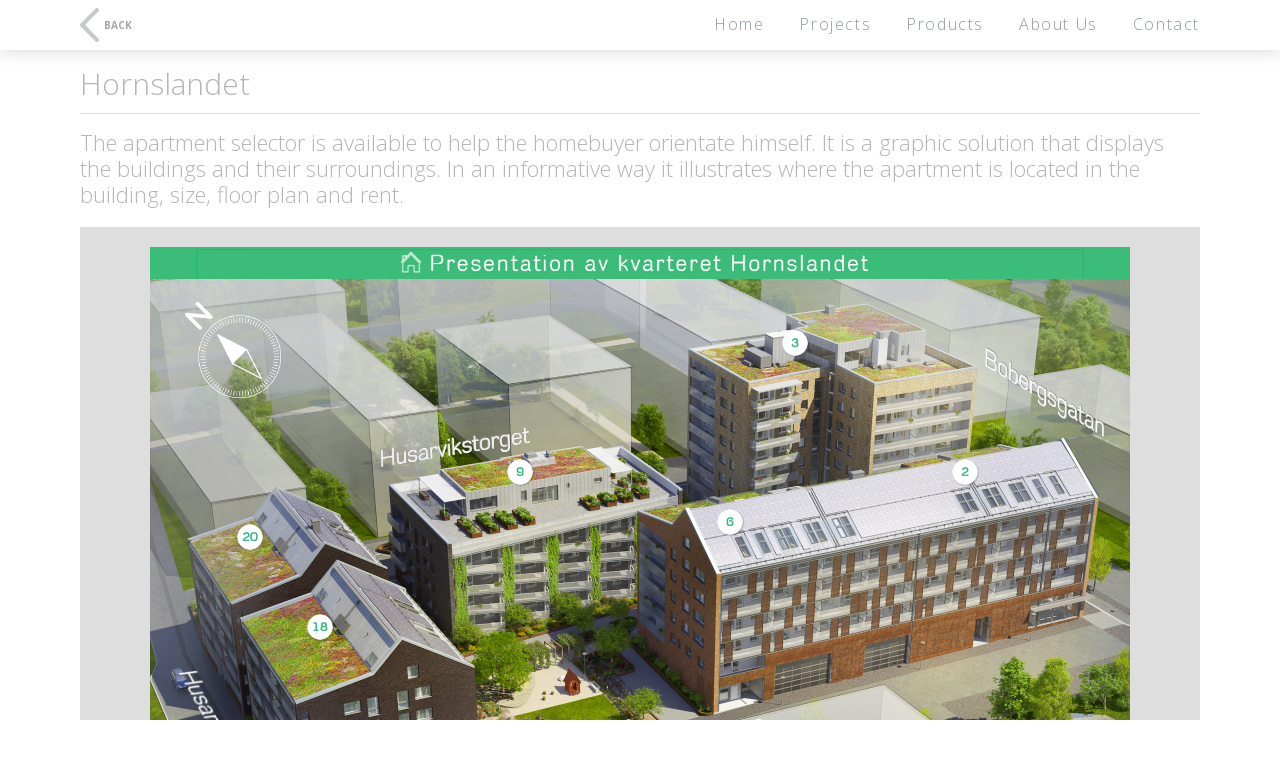

--- FILE ---
content_type: text/html; charset=UTF-8
request_url: http://3dhouse.se/en/hornslandett/
body_size: 30620
content:
 
<!DOCTYPE html>
<html lang="en-US" prefix="og: http://ogp.me/ns# fb: http://ogp.me/ns/fb#" xmlns="http://www.w3.org/1999/xhtml" class="no-js">
<head>
	<meta http-equiv="X-UA-Compatible" content="IE=edge" />
	<meta charset="UTF-8" />
						<meta name="viewport" content="width=320, initial-scale=0.9" />
				<meta name="apple-mobile-web-app-capable" content="yes" />
		<!-- <meta name="apple-mobile-web-app-status-bar-style" content="black"> -->
		<meta name="apple-mobile-web-app-title" content="3D House">
		<link rel="apple-touch-icon-precomposed" href="https://www.3dhouse.se/wp-content/uploads/2013/07/3dhousemobile.jpg">
		<title>Hornslandet | 3D House</title>

<link rel="stylesheet" href="http://3dhouse.se/wp-content/plugins/sitepress-multilingual-cms/res/css/language-selector.css?v=2.8.2" type="text/css" media="all" />
	<link rel="alternate" type="application/rss+xml" title="RSS 2.0" href="http://3dhouse.se/en/feed/" />
	<link rel="pingback" href="http://3dhouse.se/xmlrpc.php" />
	<link rel="shortcut icon" href="https://3dhouse.se/wp-content/uploads/2014/08/favicon1.ico" />
	<!-- <link rel="stylesheet" type="text/css" media="screen" href="/fonts.css" /> -->
	<link rel="stylesheet" type="text/css" media="screen" href="http://3dhouse.se/wp-content/themes/3dhouset/style.css" />
	
<!-- SEO Ultimate (http://www.seodesignsolutions.com/wordpress-seo/) -->
	<meta name="description" content="The apartment selector is available to help the homebuyer orientate himself. It is a graphic solution that displays the buildings and their surroundings. In an informative way it illustrates where the apartment is located in the building, size, floor plan and rent." />
	<meta property="og:type" content="blog" />
	<meta property="og:title" content="Hornslandet" />
	<meta property="og:description" content="The apartment selector is available to help the homebuyer orientate himself. It is a graphic solution that displays the buildings and their surroundings. In an informative way it illustrates where the apartment is located in the building, size, floor plan and rent." />
	<meta property="og:url" content="http://3dhouse.se/en/hornslandett/" />
	<meta property="og:image" content="http://3dhouse.se/wp-content/uploads/2014/05/3DHouse.png" />
	<meta property="og:site_name" content="3D House" />
	<meta name="twitter:card" content="summary" />
<!-- /SEO Ultimate -->

<link rel='dns-prefetch' href='//s.w.org' />
<link rel="alternate" type="application/rss+xml" title="3D House &raquo; Feed" href="http://3dhouse.se/en/feed/" />
<link rel="alternate" type="application/rss+xml" title="3D House &raquo; Comments Feed" href="http://3dhouse.se/en/comments/feed/" />
		<script type="text/javascript">
			window._wpemojiSettings = {"baseUrl":"https:\/\/s.w.org\/images\/core\/emoji\/11\/72x72\/","ext":".png","svgUrl":"https:\/\/s.w.org\/images\/core\/emoji\/11\/svg\/","svgExt":".svg","source":{"concatemoji":"http:\/\/3dhouse.se\/wp-includes\/js\/wp-emoji-release.min.js?ver=4.9.26"}};
			!function(e,a,t){var n,r,o,i=a.createElement("canvas"),p=i.getContext&&i.getContext("2d");function s(e,t){var a=String.fromCharCode;p.clearRect(0,0,i.width,i.height),p.fillText(a.apply(this,e),0,0);e=i.toDataURL();return p.clearRect(0,0,i.width,i.height),p.fillText(a.apply(this,t),0,0),e===i.toDataURL()}function c(e){var t=a.createElement("script");t.src=e,t.defer=t.type="text/javascript",a.getElementsByTagName("head")[0].appendChild(t)}for(o=Array("flag","emoji"),t.supports={everything:!0,everythingExceptFlag:!0},r=0;r<o.length;r++)t.supports[o[r]]=function(e){if(!p||!p.fillText)return!1;switch(p.textBaseline="top",p.font="600 32px Arial",e){case"flag":return s([55356,56826,55356,56819],[55356,56826,8203,55356,56819])?!1:!s([55356,57332,56128,56423,56128,56418,56128,56421,56128,56430,56128,56423,56128,56447],[55356,57332,8203,56128,56423,8203,56128,56418,8203,56128,56421,8203,56128,56430,8203,56128,56423,8203,56128,56447]);case"emoji":return!s([55358,56760,9792,65039],[55358,56760,8203,9792,65039])}return!1}(o[r]),t.supports.everything=t.supports.everything&&t.supports[o[r]],"flag"!==o[r]&&(t.supports.everythingExceptFlag=t.supports.everythingExceptFlag&&t.supports[o[r]]);t.supports.everythingExceptFlag=t.supports.everythingExceptFlag&&!t.supports.flag,t.DOMReady=!1,t.readyCallback=function(){t.DOMReady=!0},t.supports.everything||(n=function(){t.readyCallback()},a.addEventListener?(a.addEventListener("DOMContentLoaded",n,!1),e.addEventListener("load",n,!1)):(e.attachEvent("onload",n),a.attachEvent("onreadystatechange",function(){"complete"===a.readyState&&t.readyCallback()})),(n=t.source||{}).concatemoji?c(n.concatemoji):n.wpemoji&&n.twemoji&&(c(n.twemoji),c(n.wpemoji)))}(window,document,window._wpemojiSettings);
		</script>
		<style type="text/css">
img.wp-smiley,
img.emoji {
	display: inline !important;
	border: none !important;
	box-shadow: none !important;
	height: 1em !important;
	width: 1em !important;
	margin: 0 .07em !important;
	vertical-align: -0.1em !important;
	background: none !important;
	padding: 0 !important;
}
</style>
<link rel='stylesheet' id='shortcodesstylecache-css'  href='http://3dhouse.se/wp-content/themes/3dhouset/modules//stylecache.css?ver=4.9.26' type='text/css' media='all' />
<script type='text/javascript' src='http://3dhouse.se/wp-includes/js/jquery/jquery.js?ver=1.12.4'></script>
<script type='text/javascript' src='http://3dhouse.se/wp-includes/js/jquery/jquery-migrate.min.js?ver=1.4.1'></script>
<link rel='https://api.w.org/' href='http://3dhouse.se/wp-json/' />
<link rel="EditURI" type="application/rsd+xml" title="RSD" href="http://3dhouse.se/xmlrpc.php?rsd" />
<link rel="wlwmanifest" type="application/wlwmanifest+xml" href="http://3dhouse.se/wp-includes/wlwmanifest.xml" /> 
<meta name="generator" content="WordPress 4.9.26" />
<link rel='shortlink' href='http://3dhouse.se/?p=6751' />
<link rel="alternate" type="application/json+oembed" href="http://3dhouse.se/wp-json/oembed/1.0/embed?url=http%3A%2F%2F3dhouse.se%2Fen%2Fhornslandett%2F" />
<link rel="alternate" type="text/xml+oembed" href="http://3dhouse.se/wp-json/oembed/1.0/embed?url=http%3A%2F%2F3dhouse.se%2Fen%2Fhornslandett%2F&#038;format=xml" />
<script type="text/javascript">var icl_lang = 'en';var icl_home = 'http://3dhouse.se/en/';</script>
<script type="text/javascript" src="http://3dhouse.se/wp-content/plugins/sitepress-multilingual-cms/res/js/sitepress.js"></script>
<meta name="generator" content="WPML ver:2.8.2 stt:1,52;0" />
<style type="text/css"> .conatainer_language_selector { top: 5px; left: 170px; }</style>	<link href='http://fonts.googleapis.com/css?family=Dosis:400,800,700,600,500,300,200' rel='stylesheet' type='text/css'>
	<link href='http://fonts.googleapis.com/css?family=Open+Sans:400,800,800italic,700italic,700,600italic,600,400italic,300italic,300&amp;subset=latin,latin-ext' rel='stylesheet' type='text/css'>
	<link href='http://fonts.googleapis.com/css?family=Lato:400,700,400italic,900,300italic,300,100,700italic' rel='stylesheet' type='text/css'>
	
	
	<!--[if lt IE 9]>
		<script src="http://html5shiv.googlecode.com/svn/trunk/html5.js" type="text/javascript"></script>
	<![endif]-->
	<!--[if IE]>
		<style type="text/css">
			.sidebar-left-shadow { border-left:1px solid #dcdcdc; }
			.sidebar-right-shadow { border-right:1px solid #dcdcdc; }
		</style>
	<![endif]-->
	
	<!--[if lt IE 9]>
	<script type="text/javascript">alert("It looks like your browser doesn't fully support HTML5 and CSS3. You need a recent version of Internet Explorer, Firefox, Chrome or Safari to display this website correctly.");</script>
	<![endif]-->

	
		<script type="text/javascript">
		jQuery(document).ready(function(){
			jQuery('body').addClass('body-visible');
		});
	</script>
</head>
<body class="page-template page-template-page-nav page-template-page-nav-php page page-id-6751 responsive flow-skin-0">
<div class="header-search-form"><form method="get" action="http://3dhouse.se/en//">
	<textarea name="s" cols="15" rows="2" class="s SearchInput header-search-input"></textarea>
</form>
<div class="search-message">Press Enter to Search</div></div>


<header id="header">
	<div class="inner clearfix">
		<div id="logo-image"><a title="3D House gör allt visuellt material som behövs for marknadsföring av bostäder. Drömmen om det framtida boendet blir sann i våra bilder som speglar en känsla av liv och atmosfär." href="http://3dhouse.se/en/"><img src="https://www.3dhouse.se/wp-content/uploads/2013/06/3d-logo.png" alt="3D House gör allt visuellt material som behövs for marknadsföring av bostäder. Drömmen om det framtida boendet blir sann i våra bilder som speglar en känsla av liv och atmosfär." /></a><div class="clear"></div></div>			<nav id="navigation">
				<div class="menu-main-menu-english-container"><ul id="menu" class="flow_smart_menu"><li id="menu-item-6469" class="menu-item menu-item-type-custom menu-item-object-custom menu-item-depth-0"><a href="https://3dhouse.se/en/"><span>Home</span></a></li>
<li id="menu-item-6474" class="menu-item menu-item-type-post_type menu-item-object-page menu-item-depth-0"><a href="http://3dhouse.se/en/projects/"><span>Projects</span></a></li>
<li id="menu-item-6471" class="menu-item menu-item-type-post_type menu-item-object-page menu-item-depth-0"><a href="http://3dhouse.se/en/products/"><span>Products</span></a></li>
<li id="menu-item-6318" class="menu-item menu-item-type-post_type menu-item-object-page menu-item-depth-0"><a href="http://3dhouse.se/en/about-us/"><span>About us</span></a></li>
<li id="menu-item-6470" class="menu-item menu-item-type-post_type menu-item-object-page menu-item-depth-0"><a href="http://3dhouse.se/en/contact-us/"><span>Contact</span></a></li>
</ul></div>			</nav>

			<ul class="language-switcher">
				<li><a class=" se" href="http://3dhouse.se">SE</a></li>
				<li><a class="active" href="http://3dhouse.se/en">EN</a></li>
				<div class="clear"></div>
			</ul>
	</div> <!-- /.inner -->

</header>
<div id="wrapper-head">
	<div class="mobile-menu-open-wrapper">
			<div class="mobile-menu-open">NAVIGATION</div>
			<ul class="language-switcher">
				<li><a class=" se" href="http://3dhouse.se">SE</a></li>
				<li><a class="active" href="http://3dhouse.se/en">EN</a></li>
				<div class="clear"></div>
			</ul>
		</div>
		<div id="collapsable-menu-for-mobile">
		
		<div class="menu-main-menu-english-container"><ul id="menu" class="flow_smart_menu"><li id="menu-item-6469" class="menu-item menu-item-type-custom menu-item-object-custom menu-item-depth-0"><a href="https://3dhouse.se/en/"><span>Home</span></a></li>
<li id="menu-item-6474" class="menu-item menu-item-type-post_type menu-item-object-page menu-item-depth-0"><a href="http://3dhouse.se/en/projects/"><span>Projects</span></a></li>
<li id="menu-item-6471" class="menu-item menu-item-type-post_type menu-item-object-page menu-item-depth-0"><a href="http://3dhouse.se/en/products/"><span>Products</span></a></li>
<li id="menu-item-6318" class="menu-item menu-item-type-post_type menu-item-object-page menu-item-depth-0"><a href="http://3dhouse.se/en/about-us/"><span>About us</span></a></li>
<li id="menu-item-6470" class="menu-item menu-item-type-post_type menu-item-object-page menu-item-depth-0"><a href="http://3dhouse.se/en/contact-us/"><span>Contact</span></a></li>
</ul></div>
		</div>
		<div class="clear"></div>
	<div id="mob-header">
		<div id="mob-lago">
			<div id="logo-image"><a title="3D House gör allt visuellt material som behövs for marknadsföring av bostäder. Drömmen om det framtida boendet blir sann i våra bilder som speglar en känsla av liv och atmosfär." href="http://3dhouse.se/en/"><img src="https://www.3dhouse.se/wp-content/uploads/2013/06/3d-logo.png" alt="3D House gör allt visuellt material som behövs for marknadsföring av bostäder. Drömmen om det framtida boendet blir sann i våra bilder som speglar en känsla av liv och atmosfär." /></a><div class="clear"></div></div>		</div>
	</div>
</div>


		<div class="info-box">
			<div class="info-box-inner clearfix container_12">
				<div class="grid_4">
<h2>Estetik</h2>
Med konstnärlighet och fantasi lyfts det unika fram i varje projekt. Våra 3D-grafiker är arkitekter, konstnärer och jobbar internationellt. De skapar stämningsfulla visualiseringar av hög kvalité.

</div>
<div class="grid_4">
<h2>Kvalité</h2>
Professionalism, noggrannhet och engagemang resulterar i produkter utöver det vanliga. Vi gör fotorealistiska visualiseringar, avstämda med arkitekten och med stylad inredning.

</div>
<div class="grid_4 last">
<h2>Närhet</h2>
Kundens kunskap och önskemål styr hela processen. En nära kontakt med projektledare under arbetets gång säkrar att bilderna kommer så nära kundens vision som möjligt.

</div>

<hr />

<h2>Kunder</h2>
<ul class="wrapper-logo">
<ul class="wrapper-logo">
<ul class="wrapper-logo">
	<li><a href="https://lindbergstenberg.se" target="_blank"><img class="alignnone size-full wp-image-6167" src="https://3dhouse.se/wp-content/uploads/2017/09/lindbergstenberg.png" alt="almequity" width="140" height="70" /></a></li>
	<li><a href="https://lindbergstenberg.se" target="_blank"><img class="alignnone size-full wp-image-6167" src="https://3dhouse.se/wp-content/uploads/2014/05/almequity.jpg" alt="almequity" width="140" height="70" /></a></li>
	<li><a href="http://www.besqab.se" target="_blank"><img class="alignnone  wp-image-5435" src="https://3dhouse.se/wp-content/uploads/2012/08/Besqab.png" alt="Besqab" width="140" height="70" /></a></li>
	<li><a href="http://www.bjurfors.se" target="_blank"><img class="alignnone  wp-image-5436" src="https://3dhouse.se/wp-content/uploads/2012/08/Bjurfors.png" alt="Bjurfors" width="140" height="70" /></a></li>
	<li><a href="http://www.c4hus.se" target="_blank"><img class="alignnone  wp-image-5437" src="https://3dhouse.se/wp-content/uploads/2012/08/C4-Hus.png" alt="C4 Hus" width="140" height="90" /></a></li>
	<li><a href="http://akesundvall.se" target="_blank"><img class="alignnone  wp-image-5438" src="https://3dhouse.se/wp-content/uploads/2012/08/èke-Sundvall.png" alt="èke Sundvall" width="140" height="90" /></a></li>
	<li><a href="http://www.erikolsson.se" target="_blank"><img class="alignnone  wp-image-5443" src="https://3dhouse.se/wp-content/uploads/2012/08/Erik-Olsson.png" alt="Erik Olsson" width="140" height="70" /></a></li>
	<li><a href="http://awlark.se" target="_blank"><img class="alignnone  wp-image-5444" src="https://3dhouse.se/wp-content/uploads/2012/08/èWL-arkitekter.png" alt="èWL arkitekter" width="140" height="70" /></a></li>
	<li><a href="http://www.fortum.se" target="_blank"><img class="alignnone  wp-image-5445" src="https://3dhouse.se/wp-content/uploads/2012/08/Fortum.png" alt="Fortum" width="140" height="90" /></a></li>
	<li><a href="http://www.hsb.se " target="_blank"><img class="alignnone  wp-image-5446" src="https://3dhouse.se/wp-content/uploads/2012/08/HSB-Uppsala.png" alt="HSB Uppsala" width="140" height="70" /></a></li>
	<li><a href="http://www.husab.se" target="_blank"><img class="alignnone  wp-image-5447" src="https://3dhouse.se/wp-content/uploads/2012/08/Husab-Bostad.png" alt="Husab Bostad" width="140" height="119" /></a></li>
	<li><a href="http://www.janinestone.com" target="_blank"><img class="alignnone  wp-image-5448" src="https://3dhouse.se/wp-content/uploads/2012/08/Janine-Stone.png" alt="Janine Stone" width="140" height="70" /></a></li>
	<li><a href="http://www.jm.se" target="_blank"><img class="alignnone  wp-image-5449" src="https://3dhouse.se/wp-content/uploads/2012/08/JM.png" alt="JM" width="140" height="70" /></a></li>
	<li><a href="http://www.jarntorget.se" target="_blank"><img class="alignnone  wp-image-5450" src="https://3dhouse.se/wp-content/uploads/2012/08/JÑrntorget.png" alt="JÑrntorget" width="140" height="119" /></a></li>
	<li><a href="http://joliark.se" target="_blank"><img class="alignnone  wp-image-5451" src="https://3dhouse.se/wp-content/uploads/2012/08/Jolieark.png" alt="Jolieark" width="140" height="70" /></a></li>
	<li><a href="http://www.karlavagnen.com" target="_blank"><img class="alignnone  wp-image-5452" src="https://3dhouse.se/wp-content/uploads/2012/08/Karlavagnen-reklambyrÜ.png" alt="Karlavagnen reklambyrÜ" width="140" height="70" /></a></li>
	<li><a href="http://www.kodarkitekter.se" target="_blank"><img class="alignnone  wp-image-5454" src="https://3dhouse.se/wp-content/uploads/2012/08/Kod-arkitekter.png" alt="Kod arkitekter" width="140" height="70" /></a></li>
	<li><a href="http://www.kontur.se" target="_blank"><img class="alignnone  wp-image-5455" src="https://3dhouse.se/wp-content/uploads/2012/08/Kontur-arkitektkontor.png" alt="Kontur arkitektkontor" width="140" height="70" /></a></li>
	<li><a href="http://www.lbhus.se" target="_blank"><img class="alignnone  wp-image-5456" src="https://3dhouse.se/wp-content/uploads/2012/08/LB-Hus.png" alt="LB Hus" width="140" height="70" /></a></li>
	<li><a href="http://www.arben.se" target="_blank"><img class="alignnone  wp-image-5457" src="https://3dhouse.se/wp-content/uploads/2012/08/Love-Arbens-arkitektkontor.png" alt="Love Arbens arkitektkontor" width="140" height="119" /></a></li>
	<li><a href="http://www.metodarkitekter.se" target="_blank"><img class="alignnone  wp-image-5458" src="https://3dhouse.se/wp-content/uploads/2012/08/Metod-arkitekter.png" alt="Metod arkitekter" width="140" height="70" /></a></li>
	<li><a href="http://www.mindhouse.se" target="_blank"><img class="alignnone  wp-image-5459" src="https://3dhouse.se/wp-content/uploads/2012/08/Mindhouse.png" alt="Mindhouse" width="140" height="70" /></a></li>
	<li><a href="http://www.ncc.se" target="_blank"><img class="alignnone  wp-image-5460" src="https://3dhouse.se/wp-content/uploads/2012/08/NCC.png" alt="NCC" width="140" height="70" /></a></li>
	<li><a href="http://www.oscarproperties.se" target="_blank"><img class="alignnone  wp-image-5461" src="https://3dhouse.se/wp-content/uploads/2012/08/Oscar-Properties.png" alt="Oscar Properties" width="140" height="70" /></a></li>
	<li><a href="http://www.peab.se" target="_blank"><img class="alignnone  wp-image-5462" src="https://3dhouse.se/wp-content/uploads/2012/08/PEAB.png" alt="PEAB" width="140" height="90" /></a></li>
	<li><a href="http://www.pixidust.se" target="_blank"><img class="alignnone  wp-image-5463" src="https://3dhouse.se/wp-content/uploads/2012/08/Pixidust.png" alt="Pixidust" width="140" height="70" /></a></li>
	<li><a href="http://www.riksbyggen.se" target="_blank"><img class="alignnone  wp-image-5464" src="https://3dhouse.se/wp-content/uploads/2012/08/Riksbyggen.png" alt="Riksbyggen" width="140" height="119" /></a></li>
	<li><a href="http://www.sandellsandberg.se" target="_blank"><img class="alignnone  wp-image-5465" src="https://3dhouse.se/wp-content/uploads/2012/08/Sandell-Sandberg-arkitekter.png" alt="Sandell Sandberg arkitekter" width="140" height="90" /></a></li>
	<li><a href="http://www.skistar.com" target="_blank"><img class="alignnone  wp-image-5466" src="https://3dhouse.se/wp-content/uploads/2012/08/Skistar.png" alt="Skistar" width="140" height="119" /></a></li>
	<li><a href="http://www.smaa.se" target="_blank"><img class="alignnone  wp-image-5467" src="https://3dhouse.se/wp-content/uploads/2012/08/SmÜa.png" alt="SmÜa" width="140" height="90" /></a></li>
	<li><a href="http://ssmfastigheter.se" target="_blank"><img class="alignnone  wp-image-5468" src="https://3dhouse.se/wp-content/uploads/2012/08/SSM-Bygg-och-fastigheter.png" alt="SSM Bygg och fastigheter" width="140" height="119" /></a></li>
	<li><a href="http://www.stockholmshem.se " target="_blank"><img class="alignnone  wp-image-5469" src="https://3dhouse.se/wp-content/uploads/2012/08/Stockholmshem.png" alt="Stockholmshem" width="140" height="70" /></a></li>
	<li><a href="http://www.andelshus.se" target="_blank"><img class="alignnone  wp-image-5470" src="https://3dhouse.se/wp-content/uploads/2012/08/Svenska-Andelshus.png" alt="Svenska Andelshus" width="140" height="90" /></a></li>
	<li><a href="http://www.utopia.se" target="_blank"><img class="alignnone  wp-image-5471" src="https://3dhouse.se/wp-content/uploads/2012/08/Utopia-arkitekter.png" alt="Utopia arkitekter" width="172" height="76" /></a></li>
	<li><a href="http://veidekkebostad.se" target="_blank"><img class="alignnone  wp-image-5472" src="https://3dhouse.se/wp-content/uploads/2012/08/Veidekke.png" alt="Veidekke" width="140" height="119" /></a></li>
	<li><a href="http://www.wbarkitekter.se" target="_blank"><img class="alignnone  wp-image-5474" src="https://3dhouse.se/wp-content/uploads/2012/08/Waldermarson-Berglund-arkitekter.png" alt="Waldermarson Berglund arkitekter" width="98" height="83" /></a></li>
	<li><a href="http://www.kjellgrenkaminsky.se/" target="_blank"><img class="alignnone  wp-image-5829" src="https://3dhouse.se/wp-content/uploads/2012/08/Kjellgren-Kaminsky-arkitekter.jpg" alt="Kjellgren Kaminsky arkitekter" width="142" height="29" /></a></li>
	<li><a href="http://www.tea.se" target="_blank"><img class="alignnone  wp-image-5886" src="https://3dhouse.se/wp-content/uploads/2012/08/Thomas-Eriksson-arkitekter.jpg" alt="Thomas Eriksson arkitekter" width="74" height="41" /></a></li>
</ul>
</ul>
</ul>

<hr />

<div class="clear"></div>
<h2>Samarbetspartners</h2>
<ul class="wrapper-logo">
<ul class="wrapper-logo">
<ul class="wrapper-logo">
	<li><a href="http://www.koordinera.se" target="_blank"><img class="alignnone  wp-image-5556" src="https://3dhouse.se/wp-content/uploads/2012/08/Koordinera.jpg" alt="Koordinera" width="110" height="34" /></a></li>
	<li><a href="http://www.victrix.se" target="_blank"><img class="alignnone  wp-image-5756" src="https://3dhouse.se/wp-content/uploads/2012/08/Victrix_frilagd.jpg" alt="Victrix_frilagd" width="104" height="29" /></a></li>
</ul>
</ul>
</ul>				<img src="http://3dhouse.se/wp-content/themes/3dhouset/images/header-arrow.png" class="header-arrow" alt="" />
				<!-- <svg version="1.1" class="compact-header-arrow-back-svg" xmlns="http://www.w3.org/2000/svg" xmlns:xlink="http://www.w3.org/1999/xlink" x="0px" y="0px" width="34px" height="19px" viewBox="0 0 34 19" enable-background="new 0 0 34 19" xml:space="preserve">
					<polyline fill="none" points="31,16.5 17,2.5 3,16.5 "/>
				</svg> -->
			</div>
		</div>

		<nav id="compact_navigation_container" class="compact_navigation_container compact_navigation_container-visible">
			<div class="clearfix inner">

							<a class="header-back-to-blog-link_ " href="http://3dhouse.se/produkter/">
					<div class="header-back-to-blog clearfix">
						<div class="header-back-to-blog-icon"></div>
						<div class="header-back-to-blog-icon-svg">
							<!-- <svg version="1.1" class="compact-header-arrow-back-svg" xmlns="http://www.w3.org/2000/svg" xmlns:xlink="http://www.w3.org/1999/xlink" x="0px" y="0px" width="34px" height="19px" viewBox="0 0 34 19" enable-background="new 0 0 34 19" xml:space="preserve">
								<polyline fill="none" points="31,16.5 17,2.5 3,16.5 "/>
							</svg> -->
							<!-- <svg version="1.1" class="compact-header-arrow-back-svg" xmlns="http://www.w3.org/2000/svg" xmlns:xlink="http://www.w3.org/1999/xlink" x="0px" y="0px" width="19px" height="34px" viewBox="0 0 19 34" enable-background="new 0 0 19 34" xml:space="preserve">
								<polyline fill="none" points="17, 2.5 3, 16.75 17, 31"/>
							</svg> -->
							 <svg version="1.1" class="compact-header-arrow-back-svg" xmlns="http://www.w3.org/2000/svg" xmlns:xlink="http://www.w3.org/1999/xlink" x="0px" y="0px" width="19.201px" height="34.2px" viewBox="0 0 19.201 34.2" enable-background="new 0 0 19.201 34.2" xml:space="preserve">
								<polyline fill="none" points="17.101,2.1 2.1,17.1 17.101,32.1 "/>
							</svg>
						</div>
						<div class="header-back-to-blog-message">Back</div>
					</div>
				</a>
				<div class="header-search">
					<div class="header-search-icon">L</div>
					<div class="header-search-text">Search</div>
				</div>
				<div class="menu-main-menu-english-container"><ul id="compact_menu" class="flow_smart_menu"><li id="compact-menu-item-6469" class="menu-item menu-item-type-custom menu-item-object-custom menu-item-depth-0"><a href="https://3dhouse.se/en/">Home</a></li>
<li id="compact-menu-item-6474" class="menu-item menu-item-type-post_type menu-item-object-page menu-item-depth-0"><a href="http://3dhouse.se/en/projects/">Projects</a></li>
<li id="compact-menu-item-6471" class="menu-item menu-item-type-post_type menu-item-object-page menu-item-depth-0"><a href="http://3dhouse.se/en/products/">Products</a></li>
<li id="compact-menu-item-6318" class="menu-item menu-item-type-post_type menu-item-object-page menu-item-depth-0"><a href="http://3dhouse.se/en/about-us/">About us</a></li>
<li id="compact-menu-item-6470" class="menu-item menu-item-type-post_type menu-item-object-page menu-item-depth-0"><a href="http://3dhouse.se/en/contact-us/">Contact</a></li>
</ul></div>			</div>
		</nav>


	<div class="page-template-wrapper">
									
								<header class="page-header">
											<h1 class="page-title">Hornslandet</h1>
																<div class="page-description">The apartment selector is available to help the homebuyer orientate himself. It is a graphic solution that displays the buildings and their surroundings. In an informative way it illustrates where the apartment is located in the building, size, floor plan and rent.</div>
									</header>
				
													<div class="page-template-content page-content full-width-page full-width-page-content clearfix container_12"><p><iframe src="https://3dhouse.se/hornslandet/index.html" height="1050" width="1120" frameborder="no" marginwidth="0" marginheight="0" scrolling="no" align="left"></iframe></p>
</div>
																						
							
			

										

				
				
			</div>

<div style="clear:both;"></div>
	<footer id="footer"> 
<div class="foot">
<ul>
				<li>
					<h6>Address</h6>
					<span>Vikdalsgränd 10A</span>
					<span>S-131 52 Nacka Strand</span>
					<span>Sweden</span>
				</li>
				<li>
					<h6>Telephone</h6>
					<span>+46 (0) 8 - 716 87 50</span>
				</li>
				<li class="last-f">
					<h6>Follow Us</h6>
					<a href="https://www.facebook.com/3dhouse.se?fref=ts" class="fb"></a>
					<a href="http://www.behance.net/3dhouse" class="be"></a>
					<div class="clear"></div>
				</li>
				<div class="clear"></div>
			</ul>

			<p> Copyright © 3DHouse.se. All Rights Reserved</p>
			
		</div>	</footer>
	<div id="su-footer-links" style="text-align: center;"></div>	<div class="mobile_app_menu_main_wrapper">
		<div class="mobile_app_menu_main_wrapper_inner" style="padding-right: 100px; height: 100%;">
			<div class="mobile_app_menu_main_wrapper_inner2" style="width: 100%; overflow: auto; height: 100%; box-shadow: 0 0 15px rgba(0,0,0,0.25); background-color: #FFFFFF;">
								
				<form role="search" method="get" id="searchform" action="http://3dhouse.se/en/">
    <div>
		<!-- <label class="screen-reader-text" for="s"></label> -->
        <input type="text" value="" placeholder="Search..." name="s" id="sidebar-search-input" />
        <input type="submit" id="searchsubmit" value="&#xf002;" class="sidebar-search-submit" />
    </div>
</form>				
				<div class="menu-main-menu-english-container"><ul id="mobile_app_menu" class="menu"><li id="menu-item-6469" class="menu-item menu-item-type-custom menu-item-object-custom menu-item-depth-0"><a href="https://3dhouse.se/en/"><span>Home</span></a></li>
<li id="menu-item-6474" class="menu-item menu-item-type-post_type menu-item-object-page menu-item-depth-0"><a href="http://3dhouse.se/en/projects/"><span>Projects</span></a></li>
<li id="menu-item-6471" class="menu-item menu-item-type-post_type menu-item-object-page menu-item-depth-0"><a href="http://3dhouse.se/en/products/"><span>Products</span></a></li>
<li id="menu-item-6318" class="menu-item menu-item-type-post_type menu-item-object-page menu-item-depth-0"><a href="http://3dhouse.se/en/about-us/"><span>About us</span></a></li>
<li id="menu-item-6470" class="menu-item menu-item-type-post_type menu-item-object-page menu-item-depth-0"><a href="http://3dhouse.se/en/contact-us/"><span>Contact</span></a></li>
</ul></div>							</div>
		</div>
	</div>
		<div class="mobile_app_settings_wrapper">
		<div class="fma-sharing-icons clearfix">
			<a href="https://twitter.com/share?url=http://3dhouse.se/en/hornslandett/&amp;text=Hornslandet" target="_blank" class="fma-sharing-icons-icon-wrapper fma-sharing-icons-twitter" data-default-link="http://3dhouse.se/en/hornslandett/" data-default-text="Hornslandet">
				<span class="fma-sharing-icons-icon">t</span>
				<span class="fma-sharing-icons-tooltip" data-tooltip="Twitter">Twitter</span>
			</a>
			<a href="http://www.facebook.com/sharer.php?u=http://3dhouse.se/en/hornslandett/&amp;t=Hornslandet" target="_blank" class="fma-sharing-icons-icon-wrapper fma-sharing-icons-facebook" data-default-link="http://3dhouse.se/en/hornslandett/" data-default-text="Hornslandet">
				<span class="fma-sharing-icons-icon">f</span>
				<span class="fma-sharing-icons-tooltip" data-tooltip="Facebook">Facebook</span>
			</a>
			<a href="https://plus.google.com/share?url=http://3dhouse.se/en/hornslandett/" target="_blank" class="fma-sharing-icons-icon-wrapper fma-sharing-icons-googleplus" data-default-link="http://3dhouse.se/en/hornslandett/" data-default-text="Hornslandet">
				<span class="fma-sharing-icons-icon">g</span>
				<span class="fma-sharing-icons-tooltip" data-tooltip="Google+">Google+</span>
			</a>
					</div>
	</div>
	<script type='text/javascript' src='http://3dhouse.se/wp-content/themes/3dhouset/modules//jscache.js?ver=4.9.26'></script>
<script type='text/javascript' src='http://3dhouse.se/wp-includes/js/jquery/ui/core.min.js?ver=1.11.4'></script>
<script type='text/javascript' src='http://3dhouse.se/wp-includes/js/jquery/ui/widget.min.js?ver=1.11.4'></script>
<script type='text/javascript' src='http://3dhouse.se/wp-includes/js/jquery/ui/accordion.min.js?ver=1.11.4'></script>
<script type='text/javascript' src='http://3dhouse.se/wp-includes/js/jquery/ui/tabs.min.js?ver=1.11.4'></script>
<script type='text/javascript' src='http://3dhouse.se/wp-includes/js/comment-reply.min.js?ver=4.9.26'></script>
<script type='text/javascript' src='http://3dhouse.se/wp-includes/js/wp-embed.min.js?ver=4.9.26'></script>
		
</body>
</html>

--- FILE ---
content_type: text/html
request_url: https://3dhouse.se/hornslandet/index.html
body_size: 2292
content:
<!DOCTYPE html PUBLIC "-//W3C//DTD HTML 4.01 Transitional//EN" "http://www.w3.org/TR/html4/loose.dtd">
<html>
	
	<head>
		<meta http-equiv="Content-Type" content="text/html; charset=UTF-8">
		<title>Navigator av 3D house</title>
		<link rel="stylesheet" href="css/css.css" type="text/css" />
		<link rel="stylesheet" href="css/jquery.mCustomScrollbar.css" type="text/css" />
		
		<script type="text/javascript" src="script/jquery.js"></script>
		<script type="text/javascript" src="script/script.js"></script>
		<script type="text/javascript" src="script/raphael.js"></script>
		<script type="text/javascript" src="script/jquery.tablesorter.js"></script>
		<script type="text/javascript" src="script/raphael.js"></script>
		<script type="text/javascript" src="script/jquery.mCustomScrollbar.js"></script>
		<script type="text/javascript" src="script/jquery.mousewheel.min.js"></script>
	</head>
	
	<body>
		<div class="house_over_inactive">Kommande etapp</div>
		<div class="house_over">V&auml;lj hus</div>
		<div id="box_status_all" style="display:none;"></div>
		<div id="box_main"><img src="img/loader.gif" class="loader_house" alt="" /></div>
		<div style="display:none;">
			<img src="img/bg_main.jpg" alt="" />
							<img src="img/3_l.jpg" alt="" /><img src="img/3_r.jpg" alt="" /><img src="img/3_top_l.jpg" alt="" /><img src="img/3_top_r.jpg" alt="" /><img src="img/curtain_3.png" alt="" /><img src="img/street_3.png" alt="" />
							<img src="img/18_20_l.jpg" alt="" /><img src="img/18_20_r.jpg" alt="" /><img src="img/18_20_top_l.jpg" alt="" /><img src="img/18_20_top_r.jpg" alt="" /><img src="img/curtain_18_20.png" alt="" /><img src="img/street_18_20.png" alt="" />
							<img src="img/6_2_l.jpg" alt="" /><img src="img/6_2_r.jpg" alt="" /><img src="img/6_2_top_l.jpg" alt="" /><img src="img/6_2_top_r.jpg" alt="" /><img src="img/curtain_6_2.png" alt="" /><img src="img/street_6_2.png" alt="" />
							<img src="img/9_l.jpg" alt="" /><img src="img/9_r.jpg" alt="" /><img src="img/9_top_l.jpg" alt="" /><img src="img/9_top_r.jpg" alt="" /><img src="img/curtain_9.png" alt="" /><img src="img/street_9.png" alt="" />
					</div>
	</body>
	
	<script> setTimeout( ' jQuery( "#box_main" ).load( "tpl/page_main.html" ); ', 2000 ); </script>
	
</html>

--- FILE ---
content_type: text/html
request_url: https://3dhouse.se/hornslandet/tpl/page_main.html
body_size: 3558
content:
<div class="page_main">
	<input type="hidden" class="is_page_main" value="1">
	<div id="curtain"></div>
	<div class="intro_top">
		<div class="top_line line_full"><img src="img/house_icon.png" class="house_icon" alt="" /><div class="top_line_text" style="font-size:22px; margin-top:2px;"><img src="img/text_c.jpg" class="top_line_img" alt="" /></div></div>
		<div class="bg_main">
			<div id="box_house_mark"></div>
			<img src="img/bg_main.jpg" class="img_main" alt="img_main" />
			<img src="img/compass_white.png" class="compass" alt="compass" />
			
			<img src="img/curtain_3.png" alt="3" class="house_curtain curtain_3" />
			<img src="img/curtain_18_20.png" alt="18_20" class="house_curtain curtain_18_20" />
			<img src="img/curtain_6_2.png" alt="6_2" class="house_curtain curtain_6_2" />
			<img src="img/curtain_9.png" alt="9" class="house_curtain curtain_9" />
			
			<img id="street_1" src="img/street_1.png" class="street_icon str_1 street_6_2" alt="9" name="160"/>
			<img id="street_2" src="img/street_2.png" class="street_icon str_2 street_9 street_3" alt="9" name="150"/>
			<img id="street_3" src="img/street_3.png" class="street_icon str_3 street_18_20" alt="9" name="90"/>
			<img id="street_4" src="img/street_4.png" class="street_icon str_4" alt="9" name="120"/>
			
			<img src="img/house_icon_20.png" class="house_num_icon house_num_icon_20 house_num_18_20" id="18_20" />
			<img src="img/house_icon_9.png" class="house_num_icon house_num_icon_9 house_num_9" id="9" />
			<img src="img/house_icon_18.png" class="house_num_icon house_num_icon_18 house_num_18_20" id="18_20" />
			<img src="img/house_icon_2.png" class="house_num_icon house_num_icon_2 house_num_6_2" id="6_2" />
			<img src="img/house_icon_6.png" class="house_num_icon house_num_icon_6 house_num_6_2" id="6_2" />
			<img src="img/house_icon_3.png" class="house_num_icon house_num_icon_3 house_num_3" id="3" />
		</div>
	</div>
	
	<div class="intro_bot">
		<div class="intro_bot_bg"></div>
		<img src="img/attention.png" class="intro_bot_attention" alt="" />
		<div class="intro_bot_txt">V&auml;lj ett hus f&ouml;r att se l&auml;genheternas placering och titta p&aring; planritningar.</div>
	</div>
</div>

<div id="18_20" class="is_row_mark">M39,292 L104,270 L126,240 L194,270 L325,425 L331,535 L160,582 L50,400Z</div>
<div id="9" class="is_row_mark">M239,239 L466,195 L533,241 L533,255 L487,263 L487,350 L306,401 L241,326Z</div>
<div id="6_2" class="is_row_mark">M485,265 L852,199 L870,202 L915,192 L949,250 L933,371 L564,467 L487,395Z</div>
<div id="3" class="is_row_mark">M537,100 L635,80 L635,65 L718,55 L775,82 L775,95 L827,120 L821,208 L540,257Z</div>

<script>

function draw(  ) {
	var paper = Raphael( document.getElementById( "box_house_mark" ), 980, 635 );
	jQuery.each( jQuery( ".is_row_mark" ), function(  ) {
		var elid = this.id; var el1 = elid + "1";
		f_arr[el1] = paper.path( this.innerHTML );
		f_arr[el1].attr( { fill: "#FFFFFF", stroke: "", opacity: 0.01 } );
		f_arr[el1].click( function(  ) { house_on( elid ); } ); f_arr[el1].hover( function(  ) { house_over( elid ); }, function(  ) {  house_out( elid ); } );
	} );
	jQuery.each( jQuery( ".is_row_mark_inactive" ), function(  ) {
		var elid = this.id; var el1 = elid + "1";
		f_arr[el1] = paper.path( this.innerHTML );
		f_arr[el1].attr( { fill: "#FFFFFF", stroke: "", opacity: 0.01 } );
		f_arr[el1].hover( function(  ) { house_inactive_over( elid ); }, function(  ) {  house_inactive_out( elid ); } );
	} );
}

draw(  );

</script>

--- FILE ---
content_type: text/css
request_url: http://3dhouse.se/wp-content/themes/3dhouset/style.css
body_size: 165045
content:
/* --------------------------------------*/
/* ---------->>> NORMALIZE <<<-----------*/
/* --------------------------------------*/
html, body, div, span, applet, object, iframe,
h1, h2, h3, h4, h5, h6, p, blockquote, pre,
a, abbr, acronym, address, big, cite, code,
del, dfn, em, font, img, ins, kbd, q, s, samp,
small, strike, strong, sub, sup, tt, var,
b, u, i, center,
dl, dt, dd, ol, ul, li,
fieldset, form, label, legend,
table, caption, tbody, tfoot, thead, tr, th, td {
	margin: 0;
	padding: 0;
	border: 0;
	outline: 0;
	font-size: 100%;
	vertical-align: baseline;
	background: transparent;
}
ol, ul { list-style: none; }
:focus { outline: 0; }
@font-face {
    font-family: 'open_sansbold';
    src: url('/fonts/opensans-bold-webfont.eot');
    src: url('/fonts/opensans-bold-webfont.eot?#iefix') format('embedded-opentype'),
         url('/fonts/opensans-bold-webfont.woff') format('woff'),
         url('/fonts/opensans-bold-webfont.ttf') format('truetype'),
         url('/fonts/opensans-bold-webfont.svg#open_sansbold') format('svg');
    font-weight: normal;
    font-style: normal;

}




@font-face {
    font-family: 'open_sanslight';
    src: url('fonts/opensans-light-webfont.eot');
    src: url('fonts/opensans-light-webfont.eot?#iefix') format('embedded-opentype'),
         url('fonts/opensans-light-webfont.woff') format('woff'),
         url('fonts/opensans-light-webfont.ttf') format('truetype'),
         url('fonts/opensans-light-webfont.svg#open_sanslight') format('svg');
    font-weight: normal;
    font-style: normal;

}




@font-face {
    font-family: 'open_sansregular';
    src: url('fonts/opensans-regular-webfont.eot');
    src: url('fonts/opensans-regular-webfont.eot?#iefix') format('embedded-opentype'),
         url('fonts/opensans-regular-webfont.woff') format('woff'),
         url('fonts/opensans-regular-webfont.ttf') format('truetype'),
         url('fonts/opensans-regular-webfont.svg#open_sansregular') format('svg');
    font-weight: normal;
    font-style: normal;

}
/* -----------------------------------*/
/* ---------->>> GLOBAL <<<-----------*/
/* -----------------------------------*/
html { }
html[xmlns] .clearfix {
	display:block;
}
body {
	margin: 0; padding: 0;
	font-family: "Open Sans", Arial, sans-serif;
	font-size: 100%;
	color: #505050;
    background-color: #ffffff;
	overflow-x: hidden;
    background-position: center top;
    background-repeat: repeat-x;
	background-attachment: fixed;
	background-image: none;
	opacity: 0;
}
/* .no-js body { opacity: 1; } */
.body-visible {
	opacity: 1;
	-moz-transition: opacity 700ms;
 -webkit-transition: opacity 700ms;
	 -ms-transition: opacity 700ms;
	  -o-transition: opacity 700ms;
		 transition: opacity 700ms;
}
/* @media only screen and (max-width: 800px){ body { min-height: 700px; } } */
@media (max-width: 850px){ body { padding-top: 0; } }
@media (max-width: 850px){ body.daisho-classic { padding-top: 80px; } }
@media (max-width: 950px){ body.daisho-portfolio { padding-top: 0px; } }


#myimage_original { opacity: 1; display: block; overflow: hidden; position: fixed; z-index: -1; }
.bgwidth { width: 100%; }
.bgheight { height: 100%; }
/*
Z-index map
#myimage_original: -1
#header: 150
info-box: 160
static content: 100
slideshow: 100
#footer 150
Mobile app menu .mobile_app_menu_main_wrapper 225
Mobile app settings .mobile_app_settings_wrapper 220

portfolio bg: 200
portfolio arrows container: auto
portfolio arrows: 205
portfolio content: 210
portfolio mobile arrows: 215
portfolio header: 220
portfolio #header mobile: 230
- portfolio content videos: 10

search box: 300

blog/single header: 150
compact header:
*/

/* -----------------------------------*/
/* ---------->>> HEADER <<<-----------*/
/* -----------------------------------*/

#header * { outline: 0 none; }
#header { display: block; float: left; width: 100%; height: auto; z-index: 150; height: 95px; position: relative; margin-bottom: 10px; background: url('images/foot-bg.png') left bottom repeat-x; }
.daisho-classic-has-slideshow #header{
	margin-bottom: 20px;
	padding-bottom: 20px;
}
@media (max-width: 850px){
	body.daisho-classic{padding-top: 0;}
	.admin-bar #header { top: 28px; }
}
@media (max-width: 950px){
	/*.daisho-portfolio #header { position: fixed; border-bottom: 1px solid #AAAAAA; z-index: 230; background-color: #ffffff; }*/
	.admin-bar.daisho-portfolio #header { top: 28px; }
}
/* ARCHIVE, SEARCH, BLOG, SINGLE POST */
.archive #header, .single-news #header, .single-post #header, .search #header, .page-template.page-template-template-blog-php #header { display: none; }
@media (max-width: 850px){ .archive #header, .single-news #header, .single-post #header, .search #header, .page-template.page-template-template-blog-php #header { display: block; } }
	#header .inner { margin: 0 auto; max-width: 1120px; width: 92%; position: relative; height: 100%; min-height: 100px; 
		-moz-transition: width 0.2s;
		-webkit-transition: width 0.2s;
		-o-transition: width 0.2s;
		-ms-transition: width 0.2s;
		transition: width 0.2s;
	}
	body.daisho-classic-has-slideshow:not(.daisho-classic-has-welcome-text) #header .inner { border-bottom: 0 none; }
	@media (max-width: 850px){ #header .inner { border-bottom: 0 none; min-height: 80px; } }
	
	/* THUMBNAIL VIEW */
	@media (min-width: 950px) and (max-width: 1240px){ .daisho-portfolio #header .inner { width: 900px; }  }
	@media (min-width: 800px) and (max-width: 950px){ .daisho-portfolio #header .inner { width: 675px; } }
	@media (min-width: 450px) and (max-width: 800px){ .daisho-portfolio #header .inner { width: 450px; } }
	@media (max-width: 950px){ .daisho-portfolio #header .inner { border-bottom: 0 none; min-height: 80px; } }
	@media (max-width: 950px){ .daisho-portfolio-viewing-project.daisho-portfolio #header .inner { width: 92%; } }

#logo-text, #logo-image, .logo-image { height: 100%; position: absolute; }
	#logo-image img { display: block; bottom: 0; margin: auto; position: absolute; top: 0; }
#logo-text { display: table; }
	.logo-text-inner { display: table-cell; vertical-align: middle; height: 150px; }
		#logo-text h1 { text-transform: uppercase; margin-bottom: 0; }
			#logo-text h1 a { font-weight: 900; text-decoration: none; }
			#logo-text h1 a:hover { color: #00A4A7; }
#tagline { }
	#tagline a { font-family: "Open Sans", Arial, sans-serif; font-size: 13px; text-decoration: none; }

@media (max-width: 850px){
	#logo-text, #logo-image, .logo-image { width: 100% !important; } 
	#logo-text { height: 80px; text-align: center !important; }
	#logo-image img { max-height: 53px; left: 0; right: 0; min-width: 200px; }
	.logo-text-inner { height: 80px; }
	#tagline { display: none; }
}
@media (max-width: 950px){
	.daisho-portfolio #logo-text, .daisho-portfolio #logo-image, .logo-image { width: 185px; float: left; } 
	.daisho-portfolio #logo-text { height: 80px; text-align: center; } 
	.daisho-portfolio #logo-image img { max-height: 48px; left: 0; right: 0; }
	.daisho-portfolio .logo-text-inner { height: 80px; }
	.daisho-portfolio #tagline { display: none; } 
	#options ul#cat-menu{
		float: left !important;
		margin-top: 15px;
	}
}

/* Back Button */
.header-back-to-blog-link { float: left; }
	.header-back-to-blog { float: left; }
		.header-back-to-blog-icon { background: url("images/header-compressed.png") no-repeat left top transparent; width: 19px; height: 34px; cursor: pointer; float: left; opacity: 0.35; }
		.header-back-to-blog-message { float: left; cursor: pointer; margin: 10px 0 0 5px; font-family: "Open Sans", Arial, sans-serif; font-size: 62.5%; text-transform: uppercase; font-weight: 700; color: #000000; opacity: 0.35; }
		.header-back-to-blog:hover .header-back-to-blog-icon { opacity: 1; }
		.header-back-to-blog:hover .header-back-to-blog-message { color: #000000; text-decoration: none; opacity: 1; }
		/* SVG Version */
		.header-back-to-blog-icon-svg { height: 34px; cursor: pointer; float: left; display: none; }
			.compact-header-arrow-back-svg {
				cursor: pointer;
				/* -webkit-transform: rotateZ(-90deg); 
				   -moz-transform: rotateZ(-90deg); 
					-ms-transform: rotateZ(-90deg); 
					 -o-transform: rotateZ(-90deg); 
						transform: rotateZ(-90deg); */
			}
				.compact-header-arrow-back-svg polyline {
					stroke: #c6cacb;
					stroke-width: 4.2px;
					stroke-linecap: round;
					stroke-linejoin: round; 
				}
		.header-back-to-blog:hover .compact-header-arrow-back-svg polyline { stroke: #000000; }
		html.mod-svg .header-back-to-blog-icon { display: none; }
		html.mod-svg .header-back-to-blog-icon-svg { display: block; }


/* Back Button */
.header-back-to-blog-link_ { float: left; }
	.header-back-to-blog { float: left; }
		.header-back-to-blog-icon { background: url("images/header-compressed.png") no-repeat left top transparent; width: 19px; height: 34px; cursor: pointer; float: left; opacity: 0.35; }
		.header-back-to-blog-message { float: left; cursor: pointer; margin: 10px 0 0 5px; font-family: "Open Sans", Arial, sans-serif; font-size: 62.5%; text-transform: uppercase; font-weight: 700; color: #000000; opacity: 0.35; }
		.header-back-to-blog:hover .header-back-to-blog-icon { opacity: 1; }
		.header-back-to-blog:hover .header-back-to-blog-message { color: #000000; text-decoration: none; opacity: 1; }
		/* SVG Version */
		.header-back-to-blog-icon-svg { height: 34px; cursor: pointer; float: left; display: none; }
			.compact-header-arrow-back-svg {
				cursor: pointer;
				/* -webkit-transform: rotateZ(-90deg); 
				   -moz-transform: rotateZ(-90deg); 
					-ms-transform: rotateZ(-90deg); 
					 -o-transform: rotateZ(-90deg); 
						transform: rotateZ(-90deg); */
			}
				.compact-header-arrow-back-svg polyline {
					stroke: #c6cacb;
					stroke-width: 4.2px;
					stroke-linecap: round;
					stroke-linejoin: round; 
				}
		.header-back-to-blog:hover .compact-header-arrow-back-svg polyline { stroke: #000000; }
		html.mod-svg .header-back-to-blog-icon { display: none; }
		html.mod-svg .header-back-to-blog-icon-svg { display: block; }



/* Search Button */
.header-search { cursor: pointer; display: none; margin: 0 auto 0 20px; position: relative; float: left; }
	.header-search-icon { font-family: 'WebSymbolsRegular'; font-size: 168.75%; color: #c6cacb; cursor: pointer; margin: 1px auto auto 0; position: relative; float: left; line-height: 100%; }
	.header-search-text { float: left; cursor: pointer; margin: 10px 0 0 5px; font-family: "Open Sans", Arial, sans-serif; font-size: 62.5%; text-transform: uppercase; font-weight: 700; /* color: #c1c1c1; */ color: #000000; opacity: 0.35; }
	.header-search:hover .header-search-icon,
	.header-search:hover .header-search-text { color: #000000; opacity: 1; }
	.archive .header-search,
	.single-news .header-search,
	.single-post .header-search,
	.search .header-search,
	.page-template.page-template-template-blog-php .header-search { display: block; }

/* Search Overlay */
.header-search-form { background-color: #ffffff; display: none; height: 100%; opacity: 0.97; position: fixed; width: 100%; z-index: 300; top: 0; left: 0; }
	.header-search-form form { margin: 0 auto; max-width: 1120px; width: 92%; margin-top: 5%; }
	.header-search-form .s { background-color: transparent; border: 1px solid transparent; color: #000000; font-family: "Open Sans", Arial, sans-serif; font-size: 80px; line-height: 65px; min-height: 129px; padding: 0; text-transform: uppercase; overflow: hidden; white-space: pre-wrap; resize: none; max-width: 100%; font-weight: 300; background-color: #ffffff; -webkit-appearance: none; }
	.header-search-form .s::select { background: #C8C8C8; color: #191718; }
	.header-search-form .s::-moz-selection { background: #C8C8C8; color: #191718; }
	.search-message { margin: 0 auto; max-width: 1120px; width: 92%; font-family: "Open Sans", Arial, sans-serif; color: #8c8c8c; font-size: 11px; font-weight: 700; text-transform: uppercase; }
	@media (max-width: 850px){
		.header-search-form .s { font-size: 60px; line-height: 45px; min-height: 89px; }
	}
	
/* Search sidebar widget */
#searchform { position: relative; }
#sidebar-search-input { padding: 5px; box-sizing:border-box; -moz-box-sizing:border-box; -webkit-box-sizing:border-box; width: 100%; border: 1px solid #c8c8c8; font-family: "Open Sans", Arial, sans-serif; padding: 9px; padding-right: 40px; color: #787882; margin: 0; }
#searchsubmit { 
	text-transform: uppercase;
	font-size: 29px;
	color: #939398;
	background: none repeat scroll 0 0 transparent;
	border: medium none;
	cursor: pointer;
	padding: 0;
	font-weight: 500;
	margin: 0;
	top: 6px;
	right: 9px;
	float: right;
	position: absolute;
	font-family: FontAwesome;
}
#searchsubmit:hover { color: #282832; }
@media (max-width: 850px){
	#sidebar-search-input { font-size: 100%; padding: 12px; } 
	#searchsubmit { font-size: 225%; top: 10px; right: 10px; }
	#sidebar h3 { font-size: 175%; }
	
}

/* -----------------------------------*/
/* ----------->>> MENU <<<------------*/
/* -----------------------------------*/

#navigation { position: absolute; right: 130px; top: 41px; }

.language-switcher {width: 100px; list-style-type: none; list-style: none; position: absolute; right: 0; top: 15px;}
.language-switcher li{float: left; list-style-type: none; list-style: none;}
.language-switcher li a{width: 30px; height: 26px; text-align: center; line-height: 26px; background: #f3f3f3; display: block; font-size: 16px; color: #969696;}
.se{margin-right: 1px;}
.language-switcher li a.active{background: #ebebeb;}

@media (max-width: 850px){ #navigation { top: 80px; position: relative; } }
@media (max-width: 950px){ .daisho-portfolio #navigation { top: 40px; position: absolute; } }

	/* Normal Menu */
	.flow_smart_menu { margin: 0; }
	@media (max-width: 850px){#navigation .flow_smart_menu { display: none; }  }
	@media (max-width: 950px){ .daisho-portfolio .flow_smart_menu { display: block; } }
	
		.flow_smart_menu li { float: left; margin: 0 0 0 35px; position: relative; list-style: none outside none; }
			.flow_smart_menu li a { font-family: "Open Sans", Arial, sans-serif; font-weight: 300; font-size: 16px; text-transform: capitalize; clear: both; color: #9099a3; letter-spacing: 0.1em;}
			.flow_smart_menu li:hover a { text-decoration: none; color: #000000; }
			.flow_smart_menu li.current_page_item a { color: #000000; }
			.flow_smart_menu li.current_page_item a:hover{color: #000000; }
			.flow_smart_menu li a span.menu-icon { padding-bottom: 2px; clear: both; display: none; text-align: center; text-transform: none; }
			.flow_smart_menu li a span.menu-icon { font-family:'ModernPictogramsNormal'; font-size: 38px; font-weight: 400; line-height: 100%; }
			/* Alternative icons sets. Remove comment to change set */
			/* .flow_smart_menu li a span.menu-icon { font-family: 'WebSymbolsRegular'; font-size: 22px; font-weight: 400; line-height: 100%; } */
			/* .flow_smart_menu li a span.menu-icon { font-family:'RaphaelIcons'; font-size: 38px; font-weight: 400; line-height: 100%; } */
			
		@media (max-width: 1000px){ .flow_smart_menu li { margin: 0 0 0 25px; } }
		@media (max-width: 1050px){ .daisho-classic .flow_smart_menu li { margin: 0 0 0 25px; } }

	/* Mobile Menu */
	#mobile_menu { display: none; font-family: "Open Sans"; margin: 0 auto; position: relative; width: 300px; font-size:38px; float: right; }
	@media (max-width: 850px){ #mobile_menu { display: block; } }
	@media (max-width: 950px){ .daisho-portfolio #mobile_menu { display: block; } }
	
		#mobile_menu option { font-size: 38px; }
		@media (max-width: 700px){ #mobile_menu { width: 190px; } }
		@media (min-width: 450px) and (max-width: 800px){ .daisho-portfolio #mobile_menu { width: 190px; } }
		

	/* ----------------------------------------------*/
	/* ----------->>> Mobile App Menu <<<------------*/
	/* ----------------------------------------------*/
	/*#mobile_app_menu { display: none; font-family: "Open Sans", Arial, sans-serif; position: absolute; width: 100%; z-index: 10; }
		#mobile_app_menu li { background-color: #FFFFFF; }
	
			/* #mobile_app_menu li > a:hover { background-color: #00A4A7; border-bottom: 1px solid #00A4A7; color: #FFFFFF; font-weight: 600; text-decoration: none; } */
			.mod-no-touch #mobile_app_menu li > a:hover { background-color: #00A4A7; border-bottom: 1px solid #00A4A7; color: #FFFFFF; font-weight: 600; text-decoration: none; }
			.mod-touch #mobile_app_menu li > a:hover { text-decoration: none; }

			#mobile_app_menu a { color: #000000; font-weight: 300; padding: 4%; display: block; border-bottom: 1px solid #D9DCDD; font-size: 200%; line-height: 125%; }
			#mobile_app_menu a:hover { text-decoration: none; }
			#mobile_app_menu.mobile-menu-open-visible { display: block; }
			#mobile_app_menu li a span.menu-icon { font-family: 'ModernPictogramsNormal'; font-size: 125%; font-weight: 400; margin-right: 3%; text-transform: none; }
	
	.mobile-menu-settings-wrapper { background-color: #FFFFFF; height: 100%; right: 0; top: 0; position: absolute; width: 100px; cursor: pointer; display: none; }
	.mobile-menu-settings-wrapper:hover { background-color: #00a4a7; }
	.mobile-menu-settings-wrapper:hover .mobile-menu-settings:before { color: #FFFFFF; }
	.mobile-menu-settings-wrapper-active { background-color: #000000; }
	@media (max-width: 850px){ .mobile-menu-settings-wrapper { display: block; } }
	@media (max-width: 950px){ .daisho-portfolio .mobile-menu-settings-wrapper { display: block; } }
		.mobile-menu-settings:before { color: #000000; cursor: pointer; font-size: 48px; left: 0; line-height: 125%; margin: auto; position: absolute; right: 0; text-align: center; }
		.mobile-menu-settings { background-color: transparent; bottom: 0; height: 48px; left: 0; margin: auto; position: absolute; right: 0; top: 0; width: 48px; }
		.mobile-menu-settings-wrapper-active .mobile-menu-settings:before { color: #FFFFFF; }*/
	
	/*.mobile-menu-open-wrapper { height: 100%; width: 100px; display: none; height: 100%; left: 0; top: 0; position: absolute; width: 100px; cursor: pointer; }
	.mobile-menu-open-wrapper:hover { background-color: #00a4a7; }
	.mobile-menu-open-wrapper:hover .mobile-menu-open:before { color: #FFFFFF; }
	.mobile-menu-open-wrapper-active { background-color: #00a4a7; }
	@media (max-width: 850px){ .mobile-menu-open-wrapper { display: block; } }
	@media (max-width: 950px){ .daisho-portfolio .mobile-menu-open-wrapper { display: block; } }
		.mobile-menu-open:before { color: #000000; cursor: pointer; font-size: 48px; left: 0; line-height: 125%; margin: auto; position: absolute; right: 0; text-align: center; }
		.mobile-menu-open { background-color: transparent; bottom: 0; height: 48px; left: 0; margin: auto; position: absolute; right: 0; top: 0; width: 48px; }
		.mobile-menu-open-wrapper-active .mobile-menu-open:before { color: #FFFFFF; }*/
	
	/* Settings panel */
	/*body.mobile-app-settings-panel { overflow-x: hidden; }
	.mobile_app_settings_wrapper {
		visibility: hidden;
		position: fixed;
		height: 100%;
		overflow: auto;
		z-index: 220;
		/* background-color: rgba(255, 255, 255, 1); */
		/*background-color: rgba(228, 231, 234, 0.95);
		width: 100%;
		bottom: -50%;
		/* -webkit-transition: bottom 150ms ease-out, visibility 0s linear 1s;
		   -moz-transition: bottom 150ms ease-out, visibility 0s linear 1s;
			-ms-transition: bottom 150ms ease-out, visibility 0s linear 1s;
			 -o-transition: bottom 150ms ease-out, visibility 0s linear 1s;
				transition: bottom 150ms ease-out, visibility 0s linear 1s; */
		height: auto;
		max-height: 50%; */
	}
	@media (max-width: 850px){
		/*.mobile_app_settings_wrapper-visible { 
			visibility: visible; 
			bottom: 0; 
			/* -webkit-transition: bottom 150ms ease-out, visibility 0s linear 0s;
			   -moz-transition: bottom 150ms ease-out, visibility 0s linear 0s;
				-ms-transition: bottom 150ms ease-out, visibility 0s linear 0s;
				 -o-transition: bottom 150ms ease-out, visibility 0s linear 0s;
					transition: bottom 150ms ease-out, visibility 0s linear 0s; */
		}
		/*.admin-bar .mobile_app_settings_wrapper { /* top: 28px; */ /* height: calc(100% - 28px); height: -webkit-calc(100% - 28px); */ }
	}
	
	/*.fma-sharing-icons { margin: 4% auto 0 auto; width: 92%; }
	.fma-sharing-icons > a { display: block; float: left; position: relative; width: 25%; text-align: center; margin-bottom: 4%; }
	.fma-sharing-icons .fma-sharing-icons-icon { color: #000000; color: #51555a; cursor: pointer; display: block; font-family: 'WebSymbolsRegular'; font-size: 48px; line-height: 100%; width: 100%; }
	.fma-sharing-icons a:hover { text-decoration: none; }
	.fma-sharing-icons a:hover .fma-sharing-icons-icon, .fma-sharing-icons a:hover .fma-sharing-icons-tooltip { color: #00A4A7; text-decoration: none; }
	.fma-sharing-icons .fma-sharing-icons-tooltip { color: #000000; color: #51555a; display: block; font-family: "Open Sans", Arial, sans-serif; font-size: 16px; font-weight: 600; margin-top: 17px; }
	*/
	/* Fixed */
	body.mobile-menu-open-fixed { }
	/*.mobile_app_menu_main_wrapper { display: none; visibility: hidden; position: fixed; top: 0; height: 100%; left: -100%; overflow: auto; z-index: 225; /* higher than slideshow - 99 and footer - 150 and project view - 200 to 215 */ /* -webkit-transition: left 520ms linear; transition: left 520ms linear; */ }
		/*.mobile_app_menu_main_wrapper_inner2 {
			/* -webkit-transform-style: preserve-3d;
			-webkit-transition-property: -webkit-transform;
			-webkit-transition-duration: 550ms;
			-webkit-transition-timing-function: ease-out;
			-webkit-transition-delay: initial; 
			overflow: auto;
			-webkit-overflow-scrolling: touch;
			z-index: 1;
		}
		.mobile_app_menu_main_wrapper_inner2::-webkit-scrollbar {
			width: 10px;
			background-color: #fff;
			border-left: 1px solid #D9DCDD;
		}
		.mobile_app_menu_main_wrapper_inner2::-webkit-scrollbar-thumb  {
			width: 10px;
			background-color: #000;
		}*/
	@media (max-width: 850px){
		/*.mobile_app_menu_main_wrapper { display: block; background-color: transparent; overflow: hidden; width: 100%; }
		.admin-bar .mobile_app_menu_main_wrapper { top: 28px; height: calc(100% - 28px); height: -webkit-calc(100% - 28px); }
		.mobile_app_menu_main_wrapper-visible { visibility: visible; left: 0; /* -webkit-transition: left 120ms linear; */ background-color: rgba(228, 228, 228, 0.9); }
		
		/*#mobile_app_menu { position: relative; width: 100%; height: 100%; list-style: none; padding: 0; margin: 0; }
			#mobile_app_menu ul { list-style: none; padding: 0; margin: 0; }
				#mobile_app_menu li { display: block; }
		.mobile-menu-open-fixed #header { /* -webkit-transition: right 120ms linear;  border-bottom: 0px solid #000000; right: 0; left: auto; height: 80px; width: 100px; margin: auto; }
		.mobile-menu-open-fixed #header > *:not(.mobile-menu-open-wrapper-active) { display: none; }
		.mobile-menu-open-fixed #header .mobile-menu-open-wrapper-active { background-color: #00a4a7; }
		#mobile_app_menu .sub-menu > li > a { padding-left: -webkit-calc(4% + 72px); padding-left: calc(4% + 72px); }
		
		.mobile-menu-open-fixed #mobile_app_menu .current-menu-item > a { background-color: #00A4A7; border-bottom: 1px solid #00A4A7; color: #FFFFFF; font-weight: 600; }
		.mobile-menu-open-fixed #mobile_app_menu .current-menu-item > a:after { font-family: FontAwesome; font-size: 48px; position: absolute; content: "\f00c"; right: 4%; line-height: 115%; color: #FFFFFF; }
		
		.mobile-menu-open-fixed .mobile_app_menu_main_wrapper #sidebar-search-input { -moz-box-sizing: border-box; box-sizing: border-box; -webkit-box-sizing: border-box; background-color: #EEEEEE; border: 1px solid transparent; color: #787882; font-family: "Open Sans", Arial, sans-serif; font-size: 32px; height: 80px; margin: 0; padding: 9px 100px 9px 4%; width: 100%; border-radius: 0px; }
		.mobile-menu-open-fixed .mobile_app_menu_main_wrapper #searchsubmit { background: none repeat scroll 0 0 transparent; border: medium none; bottom: 0; color: #939398; cursor: pointer; float: right; font-family: FontAwesome; font-size: 48px; font-weight: 500; margin: 0; padding: 0; position: absolute; right: 0; text-transform: uppercase; top: 8px; width: 100px; }
		.mobile-menu-open-fixed .mobile_app_menu_main_wrapper #searchsubmit:hover { color: #000000; }*/
	}
	@media (max-width: 950px){
		.daisho-portfolio .mobile_app_menu_main_wrapper { display: block; background-color: transparent; overflow: hidden; width: 100%; }
		.admin-bar.daisho-portfolio .mobile_app_menu_main_wrapper { top: 28px; height: calc(100% - 28px); height: -webkit-calc(100% - 28px); }
		.daisho-portfolio .mobile_app_menu_main_wrapper-visible { visibility: visible; left: 0; /* -webkit-transition: left 120ms linear; */ background-color: rgba(228, 228, 228, 0.9); }
		
		.daisho-portfolio #mobile_app_menu { position: relative; width: 100%; height: 100%; list-style: none; padding: 0; margin: 0; }
			.daisho-portfolio #mobile_app_menu ul { list-style: none; padding: 0; margin: 0; }
				.daisho-portfolio #mobile_app_menu li { display: block; }
		.mobile-menu-open-fixed #header { /* -webkit-transition: right 120ms linear; */ border-bottom: 0px solid #000000; right: 0; left: auto; height: 80px; width: 100px; margin: auto; }
		.mobile-menu-open-fixed #header > *:not(.mobile-menu-open-wrapper-active) { display: none; }
		.mobile-menu-open-fixed.daisho-portfolio #header .mobile-menu-open-wrapper-active { background-color: #00a4a7; }
		.daisho-portfolio #mobile_app_menu .sub-menu > li > a { padding-left: -webkit-calc(4% + 72px); padding-left: calc(4% + 72px); }
		
		.mobile-menu-open-fixed.daisho-portfolio #mobile_app_menu .current-menu-item > a { background-color: #00A4A7; border-bottom: 1px solid #00A4A7; color: #FFFFFF; font-weight: 600; }
		.mobile-menu-open-fixed.daisho-portfolio #mobile_app_menu .current-menu-item > a:after { font-family: FontAwesome; font-size: 48px; position: absolute; content: "\f00c"; right: 4%; line-height: 115%; color: #FFFFFF; }
		
		.mobile-menu-open-fixed.daisho-portfolio .mobile_app_menu_main_wrapper #sidebar-search-input { -moz-box-sizing: border-box; box-sizing: border-box; -webkit-box-sizing: border-box; background-color: #EEEEEE; border: 1px solid transparent; color: #787882; font-family: "Open Sans", Arial, sans-serif; font-size: 32px; height: 80px; margin: 0; padding: 9px 100px 9px 4%; width: 100%; border-radius: 0px; }
		.mobile-menu-open-fixed.daisho-portfolio .mobile_app_menu_main_wrapper #searchsubmit { background: none repeat scroll 0 0 transparent; border: medium none; bottom: 0; color: #939398; cursor: pointer; float: right; font-family: FontAwesome; font-size: 48px; font-weight: 500; margin: 0; padding: 0; position: absolute; right: 0; text-transform: uppercase; top: 8px; width: 100px; }
		.mobile-menu-open-fixed.daisho-portfolio .mobile_app_menu_main_wrapper #searchsubmit:hover { color: #000000; }
	}
		
/* Compact Menu */
#compact_navigation_container { position: fixed; top: 0; left: 0; width: 100%; background-color: #ffffff; padding: 8px 0px; z-index: 220; clear: both; visibility: hidden; opacity: 0;
	-moz-transition: opacity 0.2s ease-out, visibility 0s 0.2s;
	-webkit-transition: opacity 0.2s ease-out, visibility 0s 0.2s;
	-o-transition: opacity 0.2s ease-out, visibility 0s 0.2s;
	transition: opacity 0.2s ease-out, visibility 0s 0.2s;
	box-shadow: 0px 0px 14px #dadada;
	/* box-shadow: 0px 0px 18px 1px rgba(0,0,0,0.14);
	box-shadow: 0px 0px 20px 1px rgba(0,0,0,0.18);
	box-shadow: 0px 0px 18px 1px rgba(0,0,0,0.18); */
	box-shadow: 0px 0px 16px 1px rgba(0,0,0,0.16);
}
.tablet #compact_navigation_container { position: absolute; }
.mobile #compact_navigation_container { position: absolute; }
.admin-bar #compact_navigation_container { top: 28px; }
#compact_navigation_container.compact_navigation_container-visible { 
	visibility: visible; opacity: 1;
	-moz-transition: opacity 0.7s linear;
	-webkit-transition: opacity 0.7s linear;
	-o-transition: opacity 0.7s linear;
	transition: opacity 0.7s linear;
}
@media (max-width: 850px){ #compact_navigation_container.compact_navigation_container-visible { display: block; } }
	#compact_navigation_container .inner { max-width: 1120px; margin: 0 auto; width: 92%; position: relative; }
	
		#compact_menu { float: right; margin-top: 5px; max-width: 85%; }
			/* #compact_menu li { float: left; margin: 0 0 0 45px; font-size: 16px; }
				#compact_menu li a { font-family: "Dosis", Arial, sans-serif; font-weight: 700; font-size: 16px; text-transform: uppercase; clear: both; color: #202020; }
				#compact_menu li:hover a { text-decoration: none; color: #00a4a7; }
				#compact_menu li.current_page_item a { color: #00a4a7; } */
				
					/* #compact_menu li li { display: none; } */

			/* @media (max-width: 1000px){ #compact_menu li { margin: 0 0 0 25px; } } */

/* Smart Sub-menus by Flow */
.flow_smart_menu li:hover > a,
.flow_smart_menu li:hover > ul > li > a:hover {  }
.flow_smart_menu li:hover > a span:first-child { color: #000000; }
.flow_smart_menu .menu-item-has-submenu a span:last-child { padding: 2px 23px 2px 0!important; }
#collapsable-menu-for-mobile .flow_smart_menu .menu-item-has-submenu a span:last-child{ padding: 2px 23px 2px 0;}
#compact_menu.flow_smart_menu > li.menu-item-has-submenu > a { padding: 2px 23px 2px 0; }
.flow_smart_menu > li.menu-item-has-submenu:hover { padding-bottom: 6px; }
.flow_smart_menu > li.menu-item-has-submenu:hover > a span:last-child {}
#compact_menu.flow_smart_menu > li.menu-item-has-submenu:hover > a { }
.flow_smart_menu .menu-item-has-submenu a span:last-child:after { content: "["; font-family: "WebSymbolsRegular", Arial, sans-serif; padding-left: 6px; position: absolute; font-size: 75%; line-height: 175%; }
#compact_menu.flow_smart_menu > li.menu-item-has-submenu > a:after { content: "["; font-family: "WebSymbolsRegular", Arial, sans-serif; padding-left: 6px; position: absolute; font-size: 75%; line-height: 175%; }
.flow_smart_menu li.menu-item-has-submenu li.menu-item-has-submenu > a:after { content: "]"; font-family: "WebSymbolsRegular", Arial, sans-serif; padding-left: 6px; position: absolute; font-size: 75%; line-height: 175%; right: 10px; top: 4px; }

.flow_smart_menu li.menu-item-has-submenu { margin: 0 0 0 31px; }
.flow_smart_menu li.menu-item-has-submenu + li { margin: 0 0 0 36px; }
.flow_smart_menu li.menu-item-has-submenu + li.menu-item-has-submenu { margin: 0 0 0 23px; }
@media (max-width: 1000px){
	.flow_smart_menu li.menu-item-has-submenu { margin: 0 0 0 11px; }
	.flow_smart_menu li.menu-item-has-submenu + li { margin: 0 0 0 16px; }
	.flow_smart_menu li.menu-item-has-submenu + li.menu-item-has-submenu { margin: 0 0 0 3px; }
}
@media (max-width: 1050px){
	.daisho-classic .flow_smart_menu li.menu-item-has-submenu { margin: 0 0 0 11px; }
	.daisho-classic .flow_smart_menu li.menu-item-has-submenu + li { margin: 0 0 0 16px; }
	.daisho-classic .flow_smart_menu li.menu-item-has-submenu + li.menu-item-has-submenu { margin: 0 0 0 3px; }
}
	.flow_smart_menu li.menu-item-has-submenu ul.sub-menu { background-color: #5d5d5e; float: left; list-style: none; padding: 0 0 20px 0; position: absolute; left: 0; /* z-index: 250; */ font-weight: 500; /* margin: 0; margin-top: 27px; top: 31px; */ margin: 4px 0 0; min-width: 165px; opacity: 0; visibility: hidden; border-top: 3px solid #949596; border-left: 1px solid #949596; border-right: 1px solid #949596; border-bottom: none;}
	.flow_smart_menu li.menu-item-has-submenu > ul.sub-menu.menu-reversed { left: auto; right: 0 } /* On small resolutions first sub-menu may open to the left if it won't fit the screen */
	/* body:not(.apple) */ .flow_smart_menu li.menu-item-has-submenu ul.sub-menu {
		-moz-transition: opacity 0.2s ease-out, visibility 0s 0.2s linear;
		/* -webkit-transition: opacity 0.2s ease-out, visibility 0s 0.2s linear; */
		-webkit-transition: opacity 0.2s ease-out, visibility 0s linear 0.2s;
		-o-transition: opacity 0.2s ease-out, visibility 0s 0.2s linear;
		transition: opacity 0.2s ease-out, visibility 0s 0.2s linear;
		padding-bottom: 0;
	}
	#compact_menu.flow_smart_menu > li.menu-item-has-submenu > ul.sub-menu { }
	.flow_smart_menu li.menu-item-has-submenu:hover ul.sub-menu { opacity: 0.9; visibility: visible; }
	/* body:not(.apple) */ .flow_smart_menu li.menu-item-has-submenu:hover ul.sub-menu {
		-moz-transition: opacity 0.2s ease-out, visibility 0.1s linear; 
		/* -webkit-transition: opacity 0.2s ease-out, visibility 0.1s linear; */
		-webkit-transition: opacity 0.2s ease-out, visibility 0s linear;
		-o-transition: opacity 0.2s ease-out, visibility 0.1s linear;
		transition: opacity 0.2s ease-out, visibility 0.1s linear;
	}
		.flow_smart_menu li.menu-item-has-submenu ul.sub-menu li { clear: both; border: none; /*border-bottom: 1px solid #2B2B2B; border-top: 1px solid #000000;*/ display: block; padding: 0; width: 100%; margin: 0; margin-top: -15px; }
		/* body:not(.apple) */ .flow_smart_menu li.menu-item-has-submenu ul.sub-menu li {
			-moz-transition: opacity 0.1s ease-out, margin 0.2s ease-out;
			-webkit-transition: opacity 0.1s ease-out, margin 0.2s ease-out;
			-o-transition: opacity 0.15s ease-out, margin 0.2s ease-out;
			transition: opacity 0.15s ease-out, margin 0.2s ease-out;
		}
		.flow_smart_menu li ul.sub-menu li:first-child { margin-top: 0; }
		.flow_smart_menu li:hover ul.sub-menu li { margin-top: 0; opacity: 1; }
		/* body:not(.apple) */ .flow_smart_menu li:hover ul.sub-menu li {
			-moz-transition: opacity 0.1s ease-out, margin 0.2s ease-out;
			-webkit-transition: opacity 0.1s ease-out, margin 0.2s ease-out;
			-o-transition: opacity 0.15s ease-out, margin 0.2s ease-out;
			transition: opacity 0.15s ease-out, margin 0.2s ease-out;
		}

.flow_smart_menu li:hover ul.sub-menu li a { }
.flow_smart_menu li:hover ul.sub-menu li a { z-index: 1; }

	.flow_smart_menu li ul.sub-menu li:first-child { border-top: 0 none; }
	.flow_smart_menu li ul.sub-menu li:last-child { border-bottom: 0 none; }
		
		.flow_smart_menu li ul.sub-menu li a { background-color: #5d5d5e; clear: both; color: #FFF !important; display: block; font-size: 14px; font-family: "Open Sans", Arial, sans-serif; font-weight: 300; padding: 10px 12px 10px 12px; border-radius: 0px 0px 0px 0px; word-wrap: break-word; z-index: 55555; border-bottom: 1px solid #878484 !important;}
		.flow_smart_menu li ul.sub-menu li a:hover { color: #aaabab !important; z-index: 555555;}
		/*.flow_smart_menu li ul.sub-menu li:last-child > a { border-radius: 0 0 7px 7px; }
		.flow_smart_menu li ul.sub-menu li:first-child > a { border-radius: 7px 7px 0 0; }
		.flow_smart_menu li ul.sub-menu li:only-child > a { border-radius: 7px 7px 7px 7px; }

.flow_smart_menu li:hover ul.sub-menu li:hover > a { color: #000000; background-color: #bdbdbd; font-weight: 700; } /* Yes, it's magic. */
.flow_smart_menu ul.sub-menu li.current-menu-item > a { color: #FFF !important; background-color: #5d5d5e; font-weight: 700; z-index: 55555; }

/* Multiple level sub-menus start here */
.flow_smart_menu li ul.sub-menu li ul.sub-menu { top: 0!important; margin-top: 0!important; visibility: hidden; left: 0; }
/* body:not(.apple) */ .flow_smart_menu li ul.sub-menu li ul.sub-menu {
	-moz-transition: left 0.1s ease-out 0.1s, right 0.1s ease-out 0.1s;
	-webkit-transition: left 0.1s ease-out 0.1s, right 0.1s ease-out 0.1s;
	-o-transition: left 0.1s ease-out 0.1s, right 0.1s ease-out 0.1s;
	-ms-transition: left 0.1s ease-out 0.1s, right 0.1s ease-out 0.1s;
	transition: left 0.1s ease-out 0.1s, right 0.1s ease-out 0.1s;
	/* -moz-transition: opacity 0.15s ease-in-out, left 0.1s ease-out, visibility 0s linear, right 0.1s ease-out;
	-webkit-transition: opacity 0.15s ease-in-out, left 0.1s ease-out, visibility 0s linear, right 0.1s ease-out;
	-o-transition: opacity 0.15s ease-in-out, left 0.1s ease-out, visibility 0s linear, right 0.1s ease-out;
	transition: opacity 0.15s ease-in-out, left 0.1s ease-out, visibility 0s linear, right 0.1s ease-out; */
}
.flow_smart_menu li:hover ul.sub-menu li ul.sub-menu { float: left; list-style: none; margin: 0; position: absolute; top: 0px; left: 0; opacity: 0; /* Alternatively, we can give some initial left (nor recommended) and opacity to make animation more prominent */ visibility: hidden; z-index: -1; }
/* body:not(.apple) */ .flow_smart_menu li:hover ul.sub-menu li ul.sub-menu {
	-moz-transition: opacity 0.2s ease-in-out, left 0.15s ease-out 0.2s, visibility 0s linear 0.1s, right 0.2s ease-out 0.2s;
	-webkit-transition: opacity 0.2s ease-in-out, left 0.15s ease-out 0.2s, visibility 0s linear 0.1s, right 0.2s ease-out 0.2s;
	-o-transition: opacity 0.2s ease-in-out, left 0.15s ease-out 0.2s, visibility 0s linear 0.1s, right 0.2s ease-out 0.2s;
	transition: opacity 0.2s ease-in-out, left 0.15s ease-out 0.2s, visibility 0s linear 0.1s, right 0.2s ease-out 0.2s;
}
.flow_smart_menu li:hover ul.sub-menu li ul.sub-menu li { border: none; border-bottom: 1px solid #2B2B2B; border-top: 1px solid #000000; clear: both; margin: 0; padding: 0; width: 100%; opacity: 1; }
.flow_smart_menu li:hover ul.sub-menu li ul.sub-menu li:first-child { border-top: 0 none; }
.flow_smart_menu li:hover ul.sub-menu li ul.sub-menu li:last-child { border-bottom: 0 none; }
.flow_smart_menu li:hover ul.sub-menu li:hover > ul.sub-menu { opacity: 1; left: 100%; visibility: visible; z-index: 3; }
/* body:not(.apple) */ .flow_smart_menu li:hover ul.sub-menu li:hover > ul.sub-menu {
	-moz-transition: opacity 0.15s ease-in-out, left 0.15s ease-out 0.05s, visibility 0s linear 0.1s, right 0.2s ease-out 0.05s, z-index 0s ease-out 0.25s;
	/* -webkit-transition: opacity 0.15s ease-in-out, left 0.15s ease-out 0.05s, visibility 0s linear 0.1s, right 0.2s ease-out 0.05s, z-index 0s ease-out 0.25s; */
	-webkit-transition: opacity 0.1s ease-in-out 0.05s, left 0.15s ease-out 0.05s, right 0.15s ease-out 0.05s, z-index 0s ease-out 0.2s;
	-o-transition: opacity 0.15s ease-in-out, left 0.15s ease-out 0.05s, visibility 0s linear 0.1s, right 0.2s ease-out 0.05s, z-index 0s ease-out 0.25s;
	transition: opacity 0.15s ease-in-out, left 0.15s ease-out 0.05s, visibility 0s linear 0.1s, right 0.2s ease-out 0.05s, z-index 0s ease-out 0.25s;
}
.flow_smart_menu li:hover ul.sub-menu li ul.sub-menu.menu-hover-left { right: 100%; right: 0; left: auto; }
.flow_smart_menu li:hover ul.sub-menu li:hover > ul.sub-menu.menu-hover-left { left: -100%; left: auto; right: 100%; }

/* -----------------------------------*/
/* ----------->>> HOME <<<------------*/
/* -----------------------------------*/

/* Info Box */
.info-box { background-color: #121217; position: absolute; top: 0px; width: 100%; opacity: 0.96; z-index: 160; margin-top: -100%; display: none!important;}
.no-js .info-box { display: none; }
.admin-bar .info-box { top: 28px; display: none !important;}
@media (max-width: 1000px){ .info-box { display: none; } }
/* ARCHIVE, SEARCH, BLOG, SINGLE POST */
.archive .info-box, .single-news .info-box, .single-post .info-box, .search .info-box, .page-template.page-template-template-blog-php .info-box { display: none; }
	.info-box .info-box-inner { max-width: 1120px; width: 92%; margin: 0 auto; color: #ffffff; font-family: "Open Sans", Arial, sans-serif; padding: 40px 0 40px 0; }
		.info-box .info-box-inner p { font-size: 125%; margin: 0 0 1.5em 0; line-height: 1.125; font-weight: 400; }
	/* THUMBNAIL VIEW */
	@media (min-width: 950px) and (max-width: 1240px){ .daisho-portfolio .info-box .info-box-inner { width: 900px; } }
	@media (min-width: 800px) and (max-width: 950px){ .daisho-portfolio .info-box .info-box-inner { width: 675px; } }
	@media (min-width: 450px) and (max-width: 800px){ .daisho-portfolio .info-box .info-box-inner { width: 450px; } }
		.info-box .info-box-inner h2 { color: #ffffff; font-family: "Open Sans", Arial, sans-serif; font-size: 250%; font-weight: 700; margin-bottom: 0.875em; display: none !important;}
		.info-box .info-box-inner a { text-decoration: underline; }
		.header-arrow { bottom: -19px; height: 19px; left: 0; margin: 0 auto; position: absolute; right: 0; }

/* Welcome Text Box */
.welcome-text { clear: both; display: none; max-width: 1120px; width: 92%; margin: 0 auto; font-size: 50px; line-height: 54px; color: #000000; font-family: "Open Sans", Arial, sans-serif; font-weight: 300; text-align: center; border-bottom: 3px solid #d9dcdd; padding: 35px 0 40px 0; }
body.daisho-classic-has-welcome-text.daisho-classic-has-slideshow .welcome-text { font-size: 25px; margin-bottom: 30px; padding: 30px 0 35px 0; line-height: 100%; display: none;}
body.daisho-classic-has-welcome-text:not(.daisho-classic-has-slideshow) .welcome-text { margin-bottom: 50px; }
/* THUMBNAIL VIEW */
@media (min-width: 950px) and (max-width: 1240px){ .daisho-portfolio .welcome-text { width: 900px; } }
@media (min-width: 800px) and (max-width: 950px){ .daisho-portfolio .welcome-text { width: 675px; } }
@media (min-width: 450px) and (max-width: 800px){ .daisho-portfolio .welcome-text { width: 450px; } }
	.welcome-text a { text-decoration: underline; }

/* #content { width: 100%; padding-top: 18px; padding-bottom: 30px; float: left; } */
.tn-grid-container-inner { width: 100%; padding-top: 18px; padding-bottom: 30px; float: left; }
/* ARCHIVE, SEARCH, BLOG, SINGLE POST */
.single-post .single-template-wrapper { padding-top: 115px; }
.archive .archive-template-wrapper { padding-top: 115px; }
.single-news .single-template-wrapper { padding-top: 115px; }
.blog-template-wrapper { padding-top: 115px; }
.search .search-template-wrapper { padding-top: 115px; }
@media (max-width: 850px){
	.single-post .single-template-wrapper { padding-top: 25px; }
	.archive .archive-template-wrapper { padding-top: 25px; }
	.single-news .single-template-wrapper { padding-top: 25px; }
	.blog-template-wrapper { padding-top: 25px; }
	.search .search-template-wrapper { padding-top: 25px; }
}

#options { max-width: 1120px; width: 100%; margin: 0 auto; }
.tn-grid-container { max-width:1125px; width: 92%; margin:0 auto; clear:both; }
/* THUMBNAIL VIEW */
@media (min-width: 950px) and (max-width: 1240px){ .daisho-portfolio .tn-grid-container { width: 900px; } }
@media (min-width: 800px) and (max-width: 950px){ .daisho-portfolio .tn-grid-container { width: 675px; } }
@media (min-width: 450px) and (max-width: 800px){ .daisho-portfolio .tn-grid-container { width: 450px; } }

.homepage-read-more { font-family: "Open Sans", Arial, sans-serif; font-size: 22px; font-weight: 700; clear: both; margin-top: 30px; color: #000000; display: block; }
.homepage-read-more:hover { color: #00a4a7; text-decoration: none; }
.homepage-view-portfolio, .homepage-view-blog { background-color: #00A4A7; border-radius: 20px 20px 20px 20px; color: #FFFFFF; cursor: pointer; font-family: Dosis,Arial,sans-serif; font-size: 14px; font-weight: 700; padding: 0.17em 0.9em; text-transform: uppercase; }
.homepage-view-portfolio:hover, .homepage-view-blog:hover { background-color: #000000; text-decoration: none; }
.element-stand-alone { cursor: pointer; }
.daisho-classic-has-slideshow .element {
	width: 557px;
	height: 382px;
	float: left;
}


/* ---------------------------------------------*/
/* ----------->>> DAISHO PROJECT <<<------------*/
/* ---------------------------------------------*/

/* Daisho project navigation arrows */
.project-navigation, .portfolio-arrowleft, .portfolio-arrowright { display: none; }
.daisho-portfolio-viewing-project .project-navigation, .daisho-portfolio-viewing-project .portfolio-arrowleft, .daisho-portfolio-viewing-project .portfolio-arrowright { display: none; }

.project-navigation { width: 92%; max-width: 1120px; margin: auto; z-index: 205; position: fixed; right: 0; left: 0; top: 0; bottom: 0; }
.project-navigation { visibility: hidden; opacity: 0; }
.project-navigation-visible { opacity: 1; visibility: visible;
	-webkit-transition: visibility 0s linear 0s, opacity 0.7s linear;
	-moz-transition: visibility 0s linear 0s, opacity 0.7s linear;
	-o-transition: visibility 0s linear 0s, opacity 0.7s linear;
	-ms-transition: visibility 0s linear 0s, opacity 0.7s linear;
	transition: visibility 0s linear 0s, opacity 0.7s linear;
}
	.portfolio-arrowleft, .portfolio-arrowright { visibility: hidden; }
	.portfolio-arrowleft-normal, .portfolio-arrowright-normal { top: 132px; padding: 0; margin: auto; line-height: 100px; width: 110px; height: 85px; position: absolute; cursor: pointer; background-repeat: no-repeat; background-position: center top; text-indent: -9999px; }
	.portfolio-arrowleft-visible, .portfolio-arrowright-visible { visibility: visible; }

	.portfolio-arrowleft-normal { background-image: url(images/news-arrow-left-active-light.png); }
	.portfolio-arrowright-normal { background-image: url(images/news-arrow-right-active-light.png); }
	.portfolio-arrowright-normal { right: -90px;
		-webkit-transition: right 200ms ease-in-out;
		   -moz-transition: right 200ms ease-in-out;
		    -ms-transition: right 200ms ease-in-out;
		     -o-transition: right 200ms ease-in-out;
				transition: right 200ms ease-in-out;
	}
	.portfolio-arrowright-normal:hover { right: -100px; 
		-webkit-transition: right 200ms ease-in-out;
		   -moz-transition: right 200ms ease-in-out;
		    -ms-transition: right 200ms ease-in-out;
		     -o-transition: right 200ms ease-in-out;
				transition: right 200ms ease-in-out;
	}
	.portfolio-arrowleft-normal { left: -90px;
		-webkit-transition: left 200ms ease-in-out;
		   -moz-transition: left 200ms ease-in-out;
		    -ms-transition: left 200ms ease-in-out;
		     -o-transition: left 200ms ease-in-out;
				transition: left 200ms ease-in-out;
	}
	.portfolio-arrowleft-normal:hover { left: -100px; 
		-webkit-transition: left 200ms ease-in-out;
		   -moz-transition: left 200ms ease-in-out;
		    -ms-transition: left 200ms ease-in-out;
		     -o-transition: left 200ms ease-in-out;
				transition: left 200ms ease-in-out;
	}
	@media (max-width: 1260px) {
		.portfolio-arrowleft-normal { left: -75px; }
		.portfolio-arrowright-normal { right: -75px; }	
		.scrollbar-arrowleft-normal { left: -35px; right: auto; }
		.scrollbar-arrowright-normal { right: -35px; left: auto; }
		.portfolio-arrowleft-normal:hover { left: -80px; }
		.portfolio-arrowright-normal:hover { right: -80px; }
	}
	
	.daisho-portfolio-viewing-project .portfolio-arrowleft-mobile, .daisho-portfolio-viewing-project .portfolio-arrowright-mobile { display: none; }
	@media (max-width: 950px){
		.daisho-portfolio-viewing-project .project-navigation { display: none; }
		.portfolio-arrowright-mobile {right: 0px; }
		.portfolio-arrowleft-mobile { left: 0px; }
		.daisho-portfolio-viewing-project .portfolio-arrowleft-mobile, .daisho-portfolio-viewing-project .portfolio-arrowright-mobile {
			display: block;
			width: 110px;
			/*background-color: #FFFFFF;*/
			position: fixed;
			text-indent: 0px;
			font-family: 'WebSymbolsRegular';
			font-size: 300%;
			text-align: center;
			cursor: pointer;
			color: #000000;
			height: 65px;
			line-height: 100%;
			z-index: 215;
			/* top: 0;
			bottom: 0; */
			
			top: 150px;
			margin: -50px auto auto;
		}
	}

/* Project Box */
.portfolio_box { position: absolute; top: 0; left: 0; right: 0; width: 92%; max-width: 1120px; z-index: 210; opacity: 0; visibility: hidden; margin: 0 auto; }
	.admin-bar .portfolio_box { top: 28px; }
	.content-projectc { padding-bottom: 30px; margin: 0 auto; position: relative; width: 100%; margin-top: 62px; }
	.portfolio_box-visible { opacity: 1; visibility: visible; }
	.portfolio_box {
		-webkit-transition: visibility 0s linear 0.2s, opacity 0.2s linear;
		-moz-transition: visibility 0s linear 0.2s, opacity 0.2s linear;
		-o-transition: visibility 0s linear 0.2s, opacity 0.2s linear;
		-ms-transition: visibility 0s linear 0.2s, opacity 0.2s linear;
		transition: visibility 0s linear 0.2s, opacity 0.2s linear;
	}
	.portfolio_box-visible {
		-webkit-transition: visibility 0s linear 0s, opacity 0.25s linear;
		-moz-transition: visibility 0s linear 0s, opacity 0.25s linear;
		-o-transition: visibility 0s linear 0s, opacity 0.25s linear;
		-ms-transition: visibility 0s linear 0s, opacity 0.25s linear;
		transition: visibility 0s linear 0s, opacity 0.25s linear;
	}
	
		/* Project Meta */
		.project-meta { text-transform: uppercase; color: #000000; float: left; position: relative; width: 100%; max-width: 700px; display: none;}
			.project-meta-col-1 { float: left; width: 310px; max-width: 310px; min-width: 310px; margin-right: 40px; }
			.project-meta-col-2 { float: left; max-width: 310px; }
				.project-meta-data { margin-bottom: 5px; font-size: 75%; }
					.project-meta-heading { width: 75px; float: left; line-height: 100%; word-wrap: break-word; padding-right: 10px; font-family: "Open Sans", Arial, sans-serif; font-weight: 900; }
					.project-meta-description { width: 225px; float: left; color: #505050; font-family: "Open Sans", Arial, sans-serif; line-height: 100%; font-weight: 400; word-wrap: break-word; }
					.project-meta-description a { text-decoration: underline; }
					@media (max-width: 850px){
						.project-meta-col-1 { float: left; max-width: none; min-width: auto; width: 100%; margin-right: 0; }
						.project-meta-col-2 { float: left; max-width: none; min-width: auto; width: 100%; margin-right: 0; }
							.project-meta-data { font-size: 112.5%; margin-bottom: 10px; }
								.project-meta-heading { width: 135px; }
								.project-meta-description { max-width: 255px; width: 100%; }
					}	
		
		/* Sharing Icons */
		.sharing-icons { margin-bottom: 20px; margin-top: 13px;}
		.sharing-icons h5{float: left; color: #9099a3;}
		.sharing-icons a { display: inline-block; text-align: center; text-decoration: none; font-family: 'WebSymbolsRegular'; font-size: 16px; width: 16px; color: #000000; position: relative; margin-left: 18px; }
		.sharing-icons a:hover { text-decoration: none; }
		.sharing-icons a:first-child { margin-left: 0; }
		.sharing-icons-tooltip { position: absolute; bottom: -18px; left: 8px; /* half of the link width */ margin-left: -35px; width: 70px; color: #fff; font: 10px "Open Sans", Arial, sans-serif; visibility: hidden; opacity: 0;
			-webkit-transition: visibility 0s linear 470ms, opacity 450ms 20ms ease-out, bottom 450ms 20ms ease-out;
			-moz-transition: visibility 0s linear 470ms, opacity 450ms 20ms ease-out, bottom 450ms 20ms ease-out;
			-o-transition: visibility 0s linear 470ms, opacity 450ms 20ms ease-out, bottom 450ms 20ms ease-out;
			-ms-transition: visibility 0s linear 470ms, opacity 450ms 20ms ease-out, bottom 450ms 20ms ease-out;
			transition: visibility 0s linear 470ms, opacity 450ms 20ms ease-out, bottom 450ms 20ms ease-out;
		}
		.sharing-icons-icon:hover + .sharing-icons-tooltip { visibility: visible; opacity: 1; bottom: -27px;
			-webkit-transition: visibility 0s linear, opacity 70ms linear, bottom 70ms linear;
			-moz-transition: visibility 0s linear, opacity 70ms linear, bottom 70ms linear;
			-o-transition: visibility 0s linear, opacity 70ms linear, bottom 70ms linear;
			-ms-transition: visibility 0s linear, opacity 70ms linear, bottom 70ms linear;
			transition: visibility 0s linear, opacity 70ms linear, bottom 70ms linear;
		}
		.sharing-icons-tooltip:after { display: inline-block; padding: 2px 6px; text-transform: uppercase; background-color: #000000; border-radius: 4px 4px 4px 4px; color: #FFFFFF; font: 10px "Open Sans", Arial, sans-serif; font-weight: bold; content: attr(data-tooltip); line-height: 150%; }
		/* @media (min-width: 1000px) and (max-width: 1050px){ .sharing-icons { display: none; } } */
		@media (max-width: 850px){ .sharing-icons { display: none; } .content-projectc{width: 75%;} }
		@media (max-width: 950px){ .daisho-portfolio .sharing-icons { display: none; } .content-projectc{width: 80%; margin-top: 80px;} }
		
		/* Project Title */
		.project-title { font-size: 31px; color: #9099a3; border-bottom: 1px solid #9099a3; font-family: "Open Sans", Arial, sans-serif; font-weight: 400; line-height: 96%; margin-top: 0; margin-bottom: 11px; word-wrap: break-word; width: 100%; letter-spacing: 0; float: left; padding-bottom: 10px;}
		@media (max-width: 1200px){ .project-title { font-size: 300%; }.header-back-to-blog-icon{display: none !important;} }
		@media (max-width: 850px){ .project-title { font-size: 250%; }.header-back-to-blog-icon{display: block!important;} #compact_menu{display: none;} }
		
		/* Project Description */
		.project-description { font-family: "Open Sans", Arial, sans-serif; font-weight: 400; font-size: 16px; color: #9099a3; width: 97%; clear: both; line-height: 21px; margin-bottom: 12px;}
		@media (max-width: 1200px){ .project-description { font-size: 100%; line-height: 125%; } }	
		.project-description a { color: inherit; text-decoration: underline; }
		@media (max-width: 850px){ .project-description { width: 100%; } }
		@media (max-width: 800px) and (min-width: 600px){.project-title{ font-size: 250%;} }
		@media (max-width: 600px) and (min-width: 400px){.project-title{ font-size: 200% !important;} .content-projectc{width: 65%;} .project-description{font-size: 97%;}}
		
		
		/* Project Slides */
		.project-slides { margin-top: 20px; margin-bottom: 50px; overflow: hidden; }
			.project-slide { position: relative; clear: both; }
			.project-slide-image { margin: 0 auto 5px auto; }
				.project-slide-image img { max-width: 100%; position: relative; }
				
				.project-slides .myvideo  img { max-width: 100%; width: 100%; }
				.project-slides embed, .project-slides iframe { z-index: 10; max-height: 660px; max-width: 1120px; width: 100%; }
				.floor-navigator .project-slide iframe { max-height: 750px; }
				
				.metaslider img { max-width: 100%; position: relative; display: block; margin: 0 auto; }
				
				.project-slide-image, .project-slide-video, .project-slide-youtube, .project-slide-vimeo { margin: 0 auto 5px auto; }
				
				/* Project Slide Descriptions */
				.project-slides .project-slide-description { 
					background-image: linear-gradient(left , #FFFFFF 0%, rgba(255,255,255,0) 100%);
					background-image: -o-linear-gradient(left , #FFFFFF 0%, rgba(255,255,255,0) 100%);
					background-image: -moz-linear-gradient(left , #FFFFFF 0%, rgba(255,255,255,0) 100%);
					background-image: -webkit-linear-gradient(left , #FFFFFF 0%, rgba(255,255,255,0) 100%);
					background-image: -ms-linear-gradient(left , #FFFFFF 0%, rgba(255,255,255,0) 100%);
					background-image: -webkit-gradient(linear, left bottom, right bottom, color-stop(0, #FFFFFF), color-stop(1, rgba(255,255,255,0))); 
					bottom: 0; left: 0; padding: 1.25em 1.5em 0.5em 1.5em; position: absolute; width: 50%; word-wrap: break-word; color: #505050; font-family: "Open Sans", Arial, sans-serif; }
				@media (max-width: 850px){ .project-slide .project-slide-description { width: 100%; } }
				.project-slides .project-slide-description h4 { text-transform: uppercase; font-size: 125%; font-weight: 800; font-family: "Open Sans", Arial, sans-serif; margin: 1em 0 0.5em 0; margin: 0 0 0.5em 0; }
				.project-slides .project-slide-description p { margin-bottom: 1.25em; margin-bottom: 0.75em; font-size: 87.5%; }
					.project-slides .project-slide-description a { color: inherit; text-decoration: underline; }

				.project-slides .project-slide-description-below { color: #505050; font-family: "Open Sans", Arial, sans-serif; text-align: center; display: block; margin: 10px 0; }
				.project-slides .project-slide-description-below h4 { text-transform: uppercase; font-size: 125%; font-weight: 800; font-family: "Open Sans", Arial, sans-serif; margin-bottom: 5px; }
				.project-slides .project-slide-description-below p { margin-bottom: 1.25em; font-size: 87.5%; }
					.project-slides .project-slide-description-below a { color: inherit; text-decoration: underline; }
			
/* Daisho Project Background */
.project-coverslide { width: 100%; height: 100%; background-color: #ffffff; position: fixed; top: 0; left: 0; z-index: 200; opacity: 0; visibility: hidden;
	-webkit-transition: visibility 0s linear 0.25s, opacity 0.25s ease-out;
	-moz-transition: visibility 0s linear 0.52s, opacity 0.25s ease-out;
	-o-transition: visibility 0s linear 0.25s, opacity 0.25s ease-out;
	-ms-transition: visibility 0s linear 0.25s, opacity 0.25s ease-out;
	transition: visibility 0s linear 0.25s, opacity 0.25s ease-out;
}
.project-coverslide-visible { opacity: 1; visibility: visible;
	-webkit-transition: visibility 0s linear 0s, opacity 0.25s linear;
	-moz-transition: visibility 0s linear 0s, opacity 0.25s linear;
	-o-transition: visibility 0s linear 0s, opacity 0.25s linear;
	-ms-transition: visibility 0s linear 0s, opacity 0.25s linear;
	transition: visibility 0s linear 0s, opacity 0.25s linear;
}

/* ---------------------------------------------*/
/* ---------->>> DAISHO SLIDESHOW <<<-----------*/
/* ---------------------------------------------*/
/*#flow_slideshow .konzept_arrow_left, #flow_slideshow .konzept_arrow_right {
	-webkit-transition: visibility 0s linear 0.25s, opacity 0.25s ease-out;
	   -moz-transition: visibility 0s linear 0.52s, opacity 0.25s ease-out;
	    -ms-transition: visibility 0s linear 0.25s, opacity 0.25s ease-out;
		 -o-transition: visibility 0s linear 0.25s, opacity 0.25s ease-out;
			transition: visibility 0s linear 0.25s, opacity 0.25s ease-out;
}
#flow_slideshow:hover .konzept_arrow_left, #flow_slideshow:hover .konzept_arrow_right {
	-webkit-transition: visibility 0s linear 0s, opacity 0.25s linear;
	   -moz-transition: visibility 0s linear 0s, opacity 0.25s linear;
		-ms-transition: visibility 0s linear 0s, opacity 0.25s linear;
		 -o-transition: visibility 0s linear 0s, opacity 0.25s linear;
			transition: visibility 0s linear 0s, opacity 0.25s linear;*/
}
#flow_slideshow .konzept_arrow_left { visibility: visible; width: 72px; display: block !important; position: absolute; z-index: 200; left: 200px; bottom: 50px; height: 68px; cursor: pointer; background: url(images/cursors/cursor_prev_white.png) no-repeat center center transparent; }
#flow_slideshow .konzept_arrow_right {  visibility: visible; width: 72px; display: block; position: absolute; z-index: 200; right: 200px; bottom: 50px; height: 68px; cursor: pointer; background: url(images/cursors/cursor_next_white.png) no-repeat center center transparent;}


/* #flow_slideshow:hover .konzept_arrow_left { opacity: 0.3; visibility: visible; width: 72px; position: absolute; z-index: 200; left: 200px; bottom: 20px; height: 100%; cursor: pointer; background: url(images/cursors/cursor_prev_white.png) no-repeat center center transparent; }
#flow_slideshow:hover .konzept_arrow_right { opacity: 0.3; visibility: visible; width: 72px; position: absolute; z-index: 200; right: 200px; bottom: 20px; height: 100%; cursor: pointer; background: url(images/cursors/cursor_next_white.png) no-repeat center center transparent; }
#flow_slideshow:hover .konzept_arrow_left:hover { opacity: 1; }
#flow_slideshow:hover .konzept_arrow_right:hover { opacity: 1; }*/

.slideshow-button-wrapper { margin:0 auto;position: relative; z-index: 10; display: block; margin: 0 auto; width: 92%; height: 100%; max-width: 1120px; background: transparent !important; border: none !important;}
	.slideshow-button:before { /*font: 1em/0 sans-serif; content: attr(data-icon); margin-right: 0.4em; */}
	.slideshow-button {
		border-left: none; 
		border-right: none;
		background: none !important;
		display: table;
		text-align: center;
		padding: 10px 30px;
		max-width: 552px;
		position: absolute;
		left: 0px;
		bottom: 24px !important;
		width: 585px;
		height: 30px;
		margin: auto;
		/*z-index: 2;*/
		vertical-align: middle;
		text-indent: -99999999px;
		border-color: none !important;
		text-decoration: none !important;
		}
		/*border-top: 1px solid rgba(255,255,255,0.8);
		box-shadow: 0 0.05em 0 rgba(255, 255, 255, 0.6) inset, 0 3px 3px rgba(0, 0, 0, 0.5);
		-webkit-transition: box-shadow 0.25s linear;
		   -moz-transition: box-shadow 0.25s linear;
			-ms-transition: box-shadow 0.25s linear;
			 -o-transition: box-shadow 0.25s linear;
				transition: box-shadow 0.25s linear;
		z-index: 10;
		-webkit-user-select: none;
		-moz-user-select: none;
		user-select: none;
		text-decoration: none;
		text-align: center;
		white-space: pre;
		
		position: absolute;
		right: 0px; 
		top: 0px; 
		color: #f1f1f1; 
		text-shadow: 0px 2px 2px #ffffff inset;
		text-transform: uppercase; 
		padding: 0.7em 1em 0.7em; 
		-webkit-border-radius: 2em 2em 2em 2em; 
		-moz-border-radius: 2em 2em 2em 2em; 
		border-radius: 2em 2em 2em 2em;
		background-color: transparent;
		background-image: -moz-linear-gradient(center top , rgba(255, 255, 255, 0.75) 0%, rgba(255, 255, 255, 0) 75%, rgba(255, 255, 255, 0.25) 100%);
		background-image: -webkit-linear-gradient(top, rgba(255, 255, 255, 0.75) 0%, rgba(255, 255, 255, 0) 75%, rgba(255, 255, 255, 0.25) 100%);
		background-image: linear-gradient(top, rgba(255, 255, 255, 0.75) 0%, rgba(255, 255, 255, 0) 75%, rgba(255, 255, 255, 0.25) 100%);
		background-image: -ms-linear-gradient(top, rgba(255, 255, 255, 0.75) 0%, rgba(255, 255, 255, 0) 75%, rgba(255, 255, 255, 0.25) 100%);*/
	}
	/*.slideshow-button:hover { text-decoration: none; cursor: pointer; box-shadow: 0 0.05em 0 rgba(255, 255, 255, 0.6) inset, 0 3px 3px rgba(0, 0, 0, 0.5), 0 0 100px rgba(0, 0, 0, 0.15) inset;
		-webkit-transition: box-shadow 0.25s linear;
		   -moz-transition: box-shadow 0.25s linear;
			-ms-transition: box-shadow 0.25s linear;
			 -o-transition: box-shadow 0.25s linear;
				transition: box-shadow 0.25s linear;
	}

/* Make pager centered */
/* .flow_slideshow_pager { position: absolute; width: 200%; left: -50%; bottom: 50px; }
.flow_slideshow_pager ul.inner { position: absolute; left: 50%; }
.flow_slideshow_pager ul li { width: 15px; height: 15px; border-radius: 50%; background-color: #ffffff; opacity: 0.5;  position: relative; float: left; margin-right: 2px; background-clip: padding-box; border: 4px solid transparent; left: -50%; cursor: pointer; }
.flow_slideshow_pager ul li.active, .flow_slideshow_pager ul li:hover { width: 15px; height: 15px; border-radius: 50%; background-color: transparent; opacity: 0.75; border: 4px solid #ffffff; } */

/* Make pager left bottom aligned */
.flow_slideshow_pager { bottom: 50px; left: 0; margin: auto; max-width: 1120px; position: absolute; right: 0; }
.flow_slideshow_pager ul.inner { position: absolute; }
.flow_slideshow_pager ul li {  background-clip: padding-box; background-color: #FFFFFF; border: 4px solid transparent; border-radius: 50% 50% 50% 50%; cursor: pointer; float: left; height: 15px; margin-right: 2px; opacity: 0.5; width: 15px;  }
.flow_slideshow_pager ul li.active, .flow_slideshow_pager ul li:hover { width: 15px; height: 15px; border-radius: 50%; -webkit-border-radius: 50%; background-color: transparent; opacity: 0.75; border: 4px solid #ffffff; }

	/* Overflow hidden without cropped images workaround */
	#flow_slideshow { width:100%; position: relative; z-index: 99; top: 0; overflow: visible; top: 0; margin-top: 0; padding-top: 0; overflow: hidden; clear: both; }
	
	#flow_slideshow * { /*overflow: visible!important;*/ }
		#scroller { float:left; padding: 0 0 0 0; }
			#scroller ul { list-style: none; display: block; float: left; width: 27000px; }
				#scroller li { float: left; margin: 0; position: relative; overflow: hidden; height: 545px; }
					#scroller li img { left: 0; margin: auto; position: absolute; right: 0; top: 0; width: 100%; height: auto;}
			#thelist { padding: 0; margin: 0; }
				#thelist li { }
					.slideshow-meta-wrapper { display: block; margin: 0 auto; position: absolute; width: 92%; height: 100%; max-width: 1120px; left: 0; right: 0; }
							.slideshow-meta-inner-2 { display: table-cell; vertical-align: middle; height: 32px; width: 567px; position: absolute; }
							
								.slideshow-meta-description {display: none; font-family: "Open Sans", Arial, sans-serif; width: 358px; overflow: hidden; float: left; font-weight: 300; font-size: 12px; line-height: 18px; color: #6e6a69 !important; margin: 0; height: 38px;}
					.slideshow-background { width: 100%; height: 80%; background-color: #FFF !important; }
	
	@media (max-width: 1440px) {
		.slideshow-meta-title { font-size: 25px; }
	}
	@media (max-width: 850px) {
		.slideshow-meta-title { font-size: 25px; }
		.slideshow-meta-description { width: 50%; }
	}
	@media (min-width: 950px) and (max-width: 1240px){ 
		.metaslider .caption-wrap{max-width: 900px; height: 100%;}
		.metaslider .caption { bottom: 50px; left: 175px !important; } 
		.flex-direction-nav{max-width: 900px; height: 100%;}
		#flow_slideshow .konzept_arrow_left{bottom: 50px !important;} 
		#flow_slideshow .konzept_arrow_right{bottom: 50px !important;}
		.home .element{width: 445px!important; height: 280px!important;}
		.foot{width: 900px !important;}
		.daisho-classic #content-small{width: 900px !important;}
		.recent-heading-container {width: 900px !important;}
	}
	@media (min-width: 800px) and (max-width: 950px){ 
		.metaslider .caption-wrap{max-width: 750px; height: 100%;}
		.metaslider .caption{  left:93px !important;} 
		.flex-direction-nav{max-width: 750px; height: 100%;}

		.slideshow-meta-inner {width: 524px; padding: 3px 20px;}
		.slideshow-meta-inner-2{width: 544px;}
		.slideshow-meta-description{width: 307px; font-size: 13px; line-height: 18px;}
		.daisho-classic #content-small{width: 750px !important; margin: 0 auto;}
		.recent-heading-container {width: 750px !important;}
		.home .element{width: 370px!important; height: 200px!important;}
		.slideshow-meta-inner{display: block;}
		.foot{ width: 750px !important; }
		.foot ul{ width: 750px !important; }
		.foot li{ margin-right: 70px !important;}
		#navigation{right: 0;}
		.language-switcher{top: -13px; right: -45px;}
	}
	@media (min-width: 600px) and (max-width: 800px){
		.metaslider .caption-wrap{max-width: 550px; height: 100%;}
		.metaslider .caption{display: none !important; }
		.flex-direction-nav{max-width: 550px; height: 100%; bottom: 40px !important;}

		.daisho-classic #content-small{max-width: 550px !important; margin: 0 auto;}
		.home .element{width: 550px !important; height: 300px;}
		.foot{ width: 550px !important; }
		.foot ul{ width: 550px !important; }
		.foot li{ margin-right: 5px !important;}
		.flex-direction-nav .flex-next  {
			width: 40px !important;
			height: 38px!important;
			bottom: 30px!important;
			background: url(images/cursors/cursor_next_white-small.png) no-repeat center center transparent!important;}
		.flex-direction-nav .flex-prev  {
				width: 40px!important;
				height: 38px!important;
				bottom: 30px!important;
				background: url(images/cursors/cursor_prev_white-small.png) no-repeat center center transparent!important;
				}
	 }
	@media (min-width: 400px) and (max-width: 600px){
		.metaslider .caption-wrap{max-width: 350px; height: 100%;}
		.metaslider .caption{display: none !important;}
		.flex-direction-nav{max-width: 350px; height: 100%; bottom: 40px !important;}

		.daisho-classic #content-small{max-width: 350px !important; margin: 0 auto;}
		.home .element{width: 350px!important; height: 210px!important;}
		.flex-direction-nav .flex-next {
			width: 40px !important;
			height: 38px!important;
			bottom: 20px!important;
			background: url(images/cursors/cursor_next_white-small.png) no-repeat center center transparent!important;}
		.flex-direction-nav .flex-prev {
				width: 40px!important;
				height: 38px!important;
				bottom: 20px!important;
				background: url(images/cursors/cursor_prev_white-small.png) no-repeat center center transparent!important;
				}
	 }
	 @media (min-width: 320px) and (max-width: 400px){
		.slideshow-meta-wrapper{max-width: 320px; height: 100%;}
		.slideshow-meta-inner{display: none !important;}
		.flex-direction-nav{max-width: 320px; height: 100%; bottom: 40px !important;}
		.metaslider .caption{display: none !important;}
		.daisho-classic #content-small{max-width: 320px !important; margin: 0 auto;}
		.home .element{width: 320px!important; height: 206px!important;}
		.flex-direction-nav .flex-next{
			width: 40px !important;
			height: 38px!important;
			bottom: 20px!important;
			background: url(images/cursors/cursor_next_white-small.png) no-repeat center center transparent!important;}
		.flex-direction-nav .flex-prev{
				width: 40px!important;
				height: 38px!important;
				bottom: 20px!important;
				background: url(images/cursors/cursor_prev_white-small.png) no-repeat center center transparent!important;
				}
		.foot{
			width: 320px !important;
		}
		#footer ul{width: 320px;}
		.foot ul li{
			float: none !important;
		}
		.foot p{width: 320px !important;}
		#wrapper-head{width: 100% !important;}
		.mobile-menu-open-wrapper{width: 100% !important;}
		#collapsable-menu-for-mobile{width: 100% !important;}
		#mob-header {width: 100% !important;}
		#mob-logo{width: 100% !important;}
	 }

	  @media (min-width: 240px) and (max-width: 320px){
		.slideshow-meta-wrapper{max-width: 200px; height: 100%;}
		.flex-direction-nav{max-width: 240px; height: 100%;}

		.slideshow-meta-inner{display: none;}
		.daisho-classic #content-small{max-width: 200px !important; margin: 0 auto;}
		.home .element{width: 200px; height: 150px;}
		#flow_slideshow .konzept_arrow_right {
			width: 40px !important;
			height: 38px!important;
			bottom: 20px;
			background: url(images/cursors/cursor_next_white-small.png) no-repeat center center transparent!important;}
		#flow_slideshow .konzept_arrow_left {
				width: 40px!important;
				height: 38px!important;
				bottom: 20px;
				background: url(images/cursors/cursor_prev_white-small.png) no-repeat center center transparent!important;
				}
	 }
	 /*@media (min-width: 340px) and (max-width: 500px){
		#flow_slideshow *{max-height: 250px; }
		#scroller li img{min-height: 250px;}
		.slideshow-meta-inner{display: none;}
		#flow_slideshow{height: 280px;}
		.daisho-classic #content-small{width: 100% !important; margin: 0 auto;}
		.daisho-classic-has-slideshow .element{width: 453px; height: 230px;}
	 }
	 @media (min-width: 260px) and (max-width: 340px){
		#flow_slideshow *{max-height: 306px; }
		#scroller li img{min-height: 280px;}
		.slideshow-meta-inner{display: none;}
		#flow_slideshow{height: 280px;}
		.daisho-classic #content-small{width: 100% !important; margin: 0 auto;}
		.daisho-classic-has-slideshow .element{width: 306px; height: 180px;}
	 }
	 @media (min-width: 200px) and (max-width: 250px){
		#flow_slideshow *{max-height: 306px; }
		#scroller li img{min-height: 280px;}
		.slideshow-meta-inner{display: none;}
		#flow_slideshow{height: 280px;}
		.daisho-classic #content-small{width: 100% !important; margin: 0 auto;}
		.daisho-classic-has-slideshow .element{width: 200px; height: 170px;}
	 }*/
	@media (max-width: 950px){ .daisho-portfolio #header .inner { border-bottom: 0 none; min-height: 80px; } }
	@media (max-width: 950px){ .daisho-portfolio-viewing-project.daisho-portfolio #header .inner { width: 92%; } }

	

/* -----------------------------------*/
/* ----------->>> HTML <<<------------*/
/* -----------------------------------*/

h1, h2, h3, h4, h5, h6 { margin: 0 0 10px 0; font-weight: 300; word-wrap: break-word; font-family: "Open Sans", Arial, sans-serif; color: #000000; line-height: 100%; margin: 0; }
h1 a, h2 a, h3 a, h4 a, h5 a, h6 a { text-decoration: none; }

h1 { font-size: 225%; line-height: 1em; margin-bottom: 1em; }
h2 { font-size: 30px; line-height: 34px; margin-bottom: 1em; }
h3 { font-size: 175%; line-height: 1em; margin-bottom: 1em; }
h4 { font-size: 150%; line-height: 1em; margin-bottom: 1em; }
h5 { font-size: 125%; line-height: 1em; margin-bottom: 1em; }
h6 { font-size: 100%; line-height: 1em; margin-bottom: 1em; font-weight: 800; text-transform: uppercase; }
p { margin: 0 0 3em 0; font-size: 106.25%; line-height: 1.625; font-weight: 300; }

.bypostauthor {}
.gallery-caption {}
.sticky {}
.page { }
.clear { clear:both; }

a { text-decoration: none; color: inherit; }
.page-template-wrapper .page-template-content a { /* text-decoration: underline; */ color: inherit; color: #000; font-weight: 600; }
.page-template-wrapper .page-template-content a:hover { /* text-decoration: underline; */ text-decoration: none; color: inherit; color: #f55a4f; font-weight: 600; }
a:hover { text-decoration: underline; }
abbr[title], acronym[title] { border-bottom: 1px dotted; }
address { font-style: normal; margin-bottom: 20px; }
@media (min-width: 850px){
	address h1, address h2, address h3, address h4, address h5, address h6 { font-size: 156.25%; line-height: 100%; margin-bottom: 15px; }
	address p { font-size: 87.5%; line-height: 137.5%; margin: 0 0 1.5em 0; }
}
b { font-weight: 600; }
a img { border: none; }
em { font-style: italic; }
strong { font-weight: bold; }
hr { background-color: #DDDDDD; border: 0 none; clear: both; color: #EEEEEE; height: 1px; margin: 25px auto; width: 100%; }
.page-template-wrapper hr { border-top: 1px solid #DCDCDC; background: none; clear: both; height: 1px; margin: 0 auto 50px auto; padding-top: 50px; }

.page-template-wrapper hr { margin: 0 auto 55px auto; padding-top: 30px; margin: 0 auto 3em auto; padding-top: 0px; height: 3px; }	
.page-template-wrapper object, .page-template-wrapper embed { max-width: 100%; }
.page-template-wrapper img { max-width: 100%; height: auto; }
	
small { font-size: smaller; }
sub { font-size: smaller; line-height: normal; vertical-align: sub; }
sup { font-size: smaller; line-height: normal; vertical-align: super; }
pre { margin: 0 0 3em; overflow-x: auto; overflow-y: hidden; word-wrap: break-word; white-space: pre-wrap; display: block; line-height: 162.5%; }
ins { text-decoration: underline; }
del { text-decoration: line-through; }
pre code {
	background-color: #f8f8f8;
    border-color: #E9E7E0 #E9E7E0 #E9E7E0 #d5d5d5;
	border-style: solid;
	border-width: 1px 1px 1px 4px;
	color: #3F3B36;
	display: block;
	overflow: hidden;
	padding: 0 1em;
}
fieldset { border:1px solid #dddddd; padding: 20px 30px; }
kbd {
	padding: 0.1em 0.65em;
	border: 1px solid #cccccc;
	font-size: 81.25%;
	font-family: "Open Sans", Arial, sans-serif;
	background-color: #f8f8f8;
	color: #3a3a3a;
	-moz-box-shadow: 0 1px 0px rgba(0, 0, 0, 0.25), 0 0 0 2px #ffffff inset;
	-webkit-box-shadow: 0 1px 0px rgba(0, 0, 0, 0.25), 0 0 0 2px #ffffff inset;
	box-shadow: 0 1px 0px rgba(0, 0, 0, 0.25), 0 0 0 2px #ffffff inset;
	-moz-border-radius: 3px;
	-webkit-border-radius: 3px;
	border-radius: 3px;
	display: inline-block;
	margin: 0 0.1em;
	line-height: 1.4;
	white-space: nowrap;
}
xmp { font-size: 100%; }

.aligncenter { clear: both; display: block; margin: 2% auto; text-align: center; }
.alignright{ float:right; margin: 0.5% 0 3em 2%; }
.alignleft{ float:left; margin: 0.5% 2% 3em 0; }
@media (max-width: 850px){
	.alignright{ float:right; margin: 0 0 3em 0; }
	.alignleft{ float:left; margin: 0 0 3em 0; }
}
.alignnone{ }
.wp-caption-text { font-size: 87.5%; line-height: 120%; }
.wp-caption {}
.wp-caption > a { display: block; }

/* List Styles */
ol, ul { padding: 0 0 0 3em; display: block; list-style-type: decimal; margin: 1em 0; }
ol { list-style-type: decimal; }
li { display: list-item; list-style-position: outside; }

dl, ol, ul { margin: 1.5em 0 3em 0; }
ul { list-style-type: disc;  list-style-position: inside; }
ol { list-style-type: decimal; list-style-position: inside; }
ul ul, ol ul { list-style-type: circle; list-style-position: inside; margin: 1.5em 0 1.5em 15px; }
ol ol, ul ol { list-style-type: lower-latin; list-style-position: inside;  margin: 1.5em 0 1.5em 15px; }
dd { margin: 0 0 0 1.5em; }

.list-armenian { list-style-type: armenian!important; }
.list-circle { list-style-type: circle!important; }
.list-cjk-ideographic { list-style-type: cjk-ideographic!important; }
.list-decimal { list-style-type: decimal!important; }
.list-decimal-leading-zero { list-style-type: decimal-leading-zero!important; }
.list-disc { list-style-type: disc!important; }
.list-georgian { list-style-type: georgian!important; }
.list-hebrew { list-style-type: hebrew!important; }
.list-hiragana { list-style-type: hiragana!important; }
.list-hiragana-iroha { list-style-type: hiragana-iroha!important; }
.list-inherit { list-style-type: inherit!important; }
.list-katakana { list-style-type: katakana!important; }
.list-katakana-iroha { list-style-type: katakana-iroha!important; }
.list-lower-alpha { list-style-type: lower-alpha!important; }
.list-lower-greek { list-style-type: lower-greek!important; }
.list-lower-latin { list-style-type: lower-latin!important; }
.list-lower-roman { list-style-type: lower-roman!important; }
.list-none { list-style-type: none!important; }
.list-square { list-style-type: square!important; }
.list-upper-alpha { list-style-type: upper-alpha!important; }
.list-upper-latin { list-style-type: upper-latin!important; }
.list-upper-roman { list-style-type: upper-roman!important; }

/* ----------------------------------------*/
/* ----------->>> TEMPLATES <<<------------*/
/* ----------------------------------------*/

/* Header */
.page-template-wrapper { float: left; width: 100%; }
	.page-header { margin-bottom: 20px; }
	.home-portfolio-header { margin-bottom: 0; }
	.home-classic-header { margin-top: -33px; clear: both; }
		.page-title { word-wrap: break-word; font-family: "Open Sans", Arial, sans-serif; color: #b5b5b5; font-size: 30px; line-height: 38px; border-bottom: 1px solid #d9dcdd; max-width: 1120px; margin: 0 auto; text-transform: capitalize; width: 92%; -webkit-hyphens: auto; -moz-hyphens: auto; hyphens: auto; padding-top: 0; padding-bottom: 10px; clear: both; font-weight: 300;}
		.page-description { font-weight: 300; max-width: 1120px; width: 92%; font-family: "Open Sans", Arial, sans-serif; font-size: 22px; line-height: 26px; color: #b5b5b5; margin: 15px auto 0 auto; /* line-height: 125%; - maybe visually like in PSD? */ /* color: #707070; - maybe ligher? */ }
		.page-description a { text-decoration: underline; }
		.page-description p:last-child { margin-bottom: 0; font-size: 100%; } /* Removes spacing for category/tag description */
	
	.blog-title { padding-top: 0; }
		
/* ?? */
	
.page-template-content { font-size: 100%; line-height: 1.625; font-weight: 300; }
	.page-content { color: #b5b5b5; font-size: 14px; font-family: "Open Sans", Arial, sans-serif; margin: 0 auto; max-width: 1120px; width: 92%; font-weight: 300; }
.page-content.right-sidebar-page, .page-content.left-sidebar-page { max-width: 1120px; width: 92%; }
.right-sidebar-post-content, .left-sidebar-post-content { font-size: 19px; line-height: 1.625; }

/* ----- Password Protected Page Styles ----- */
.password-protected-page{ clear: both; font-family: "Open Sans", Arial, sans-serif; font-size: 100%; font-weight: 300; margin: 0 auto 5%; max-width: 1120px; padding-top: 5%; position: relative; text-align: center; width: 92%; }
/* .password-protected-page p{ margin-bottom: 2%; } */
.password-protected-page input[type="password"] { margin: 0 1%; border: 1px solid #d9dcdd; padding: 7px; font-family: "Open Sans", Arial, sans-serif; font-size: 81.25%; color: #000000; width: 60%; max-width: 500px; }
.password-protected-page input[type="submit"] { background: none repeat scroll 0 0 transparent; border: medium none; color: #000000; cursor: pointer; font-family: "Open Sans", Arial, sans-serif; font-size: 112.5%; margin-top: 10px; text-transform: uppercase; font-weight: 900; }
.password-protected-page input[type="submit"]:hover { color: #00A4A7; }
@media (max-width: 1250px) {
	.password-protected-page{ margin: 0 auto 15%; padding-top: 15%; }
}
@media (max-width: 850px) {
	/* Start confusion: on high ppi mobile phones only 200% and larger values seem to work but 200% on desktop computer (even high ppi) is too many */
	/* .page-description { font-size: 175%; } */
	.no-touch .page-description { font-size: 175%; }
	/* End confusion */
}

/* ---------------------------------*/
/* ---------->>> BLOG <<<-----------*/
/* ---------------------------------*/

/* Navigation */
.navigation { margin: 0px auto 25px auto; padding-top: 25px; max-width: 1120px; width: 92%; border-top: 1px solid #d9dcdd; }
@media (max-width: 850px){ .navigation { margin: 30px auto 30px auto; } }
	.navigation a { text-transform: uppercase; color: #000000; text-decoration: none; font-weight: 300; font-family: "Open Sans", Arial, sans-serif; }
	.navigation a:hover { text-decoration: none; }
	
	/* Standard Arrow Navigation... */
	.navigation .newer_entries { float: left; margin: 0 2% 30px 0;  }
	.navigation .older_entries { float: right; margin: 0 0 30px 2%; }
	@media (max-width: 850px){
		.navigation .newer_entries { margin: 0 2% 0 0;  }
		.navigation .older_entries { margin: 0 0 0 2%; }
	}
		.older_entries a, 
		.newer_entries a { float: left; }
		.older_entries_text, 
		.newer_entries_text { float: left; line-height: 100%; font-size: 150%; }
		.newer_entries:hover a, 
		.older_entries:hover a, 
		.newer_entries:hover .newer_entries_icon, 
		.older_entries:hover .older_entries_icon { color: #00a4a7; text-decoration: none; }
			.older_entries_icon { font-family: 'WebSymbolsRegular', Arial, sans-serif; float: right; font-size: 112.5%; line-height: 137.5%; margin-left: 10px; cursor: pointer; color: #000000; }
			.newer_entries_icon { font-family: 'WebSymbolsRegular', Arial, sans-serif; float: left; font-size: 112.5%; line-height: 137.5%; margin-right: 10px; cursor: pointer; color: #000000; }

	/* ...Or PageNavi Plugin Navigation */
	.wp-pagenavi { margin: 0 auto; font-weight: 700; color: #000000; font-size: 150%; }
		.wp-pagenavi .pages { text-transform: uppercase; float: right; border: 0; line-height: 175%; margin: 0!important; padding: 0!important; }
		.wp-pagenavi a { padding: 5px 10px 6px!important; margin: 0 3px!important; border: 0!important; display: inline-block; }
		.wp-pagenavi a:hover, .wp-pagenavi .current { text-decoration: none; background-color: #000000; border: 0!important; color: #FFFFFF; }
		.wp-pagenavi span { border: 0!important; }
		.wp-pagenavi .current { padding: 5px 10px 6px!important; margin: 0!important; }
		.wp-pagenavi a.previouspostslink { font-size: 125%; line-height: 100%; padding-top: 0!important; margin-left: 0!important; }
		.wp-pagenavi a.nextpostslink { font-size: 125%; line-height: 100%; padding-top: 0!important; margin-right: 0!important; }
	@media (max-width: 850px){
		.wp-pagenavi { font-size: 150%; text-align: center; }
			.wp-pagenavi .pages { float: none; width: 100%; display: block; padding: 0 0 20px 0!important; font-size: 125%; line-height: 100%; }
	}
	
	/* Single Page Left/Right Navigation */
	.page-nav { } /* Same level as .navigation */
		.page-nav-wrapper { font-size: 112.5%; line-height: 1.625; }
			.page-nav-label { font-weight: 700; color: #000; font-size: 100%; text-transform: uppercase; float: left; margin-right: 10px; }
			.page-nav-item { text-decoration: none; background-color: #000; color: #FFF; padding: 0 8px; font-weight: 700; float: left; margin-right: 2px; }
			.page-nav a:hover .page-nav-item { text-decoration: none; background-color: #000; color: #FFF; }
			.page-nav a .page-nav-item { background-color: #FFF; color: #000; }
	@media (max-width: 850px){
		.page-nav-wrapper { font-size: 150%; }
			.page-nav-label { margin-right: 20px; }
			.page-nav-item { padding: 0 10px; margin-right: 13px; }
	}
/* End Navigation */

/* Blog Listing Page */
.blog-template-wrapper { }
	.blog-container { margin: 0 auto; width: 92%; max-width: 1120px; font-family: "Open Sans", Arial, sans-serif; line-height: 160%; font-weight: 300; }
		.blog-entry { border-bottom: 1px solid #d9dcdd; clear: both; margin-bottom: 50px; padding-bottom: 40px; position: relative; width: 100%; }
		.blog-entry:last-child { margin-bottom: 0; border-bottom: 0 none; }
			.blog-entry-thumbnail-full { max-width: 100%; position: relative; }
			.blog-entry-header { word-wrap: break-word; font-family: "Open Sans", Arial, sans-serif; float: left; width: 34%; margin-right: 4%; font-weight: 700; position: relative; }
				.blog-entry-title { word-wrap: break-word; max-width: 100%; color: #000000; font-size: 200%; margin: 5px 0 0; text-decoration: none; font-weight: 900; font-family: "Open Sans", Arial, sans-serif; }
				.blog-entry-title:hover { text-decoration: none; color: #000000; }
				.blog-entry-author { font-family: "Open Sans", Arial, sans-serif; clear:both; color: #787878; font-weight: 700; margin-bottom: 0; text-transform: uppercase; line-height: 16px; margin: 5px 0 0 0; font-size: 68.75%; display: block; }
				.blog-entry-author a { text-decoration: underline; }
				.blog-entry-author a:hover { text-decoration: underline; color: #000000; }
				.blog-entry-date { font-family: "Open Sans", Arial, sans-serif; clear:both; color: #787878; font-weight: 700; margin-bottom: 0; text-transform: uppercase; line-height: 16px; margin: 2px 0 10px 0; font-size: 68.75%; display: block; }
				.blog-entry-tags { line-height: 137.5%; clear: both; }
					.blog-entry-tags a { font-size: 68.75%; font-family: 'Dosis', Arial, sans-serif; text-transform: uppercase; padding: 3px 7px; border-radius: 3px; white-space: nowrap; font-weight: 700; background-color: #b4b4b4; color: #ffffff; }
					.blog-entry-tags a:hover { text-decoration: none; background-color: #000000; color: #ffffff; }
				/* Comments Cloud */
				.blog-comments-wrapper { position: absolute; left: -35px; top: 9px; cursor: pointer; height: 30px; margin-top: -3px; }
					.blog-comments-icon { height: 20px; }
						.blog-comments-icon-shape { }
							.blog-comments-icon-shape path { fill: #000000; stroke: #000000; stroke-width: 2px; }
							.blog-comments-wrapper:hover .blog-comments-icon-shape path { fill: #00a4a7; stroke: #00a4a7; }
							.blog-comments-wrapper.blog-comments-wrapper-zero .blog-comments-icon-shape path { fill: transparent; stroke: #000000; stroke-width: 2px; }
							.blog-comments-wrapper.blog-comments-wrapper-zero:hover .blog-comments-icon-shape path { fill: transparent; stroke: #00a4a7; }
						.blog-comments-value { position: absolute; overflow: hidden; top: 0; width: 25px; height: 20px; }
						.blog-comments-wrapper.blog-comments-wrapper-zero .blog-comments-value { display: none; }
							.blog-comments-value a { font-family: 'Dosis', Arial, sans-serif; font-size: 68.75%; font-weight: 700; color: #ffffff; text-align: center; display: block; height: 18px; line-height: 150%; }
							.blog-comments-value a:hover { text-decoration: none; }
			.blog-entry-content { font-family: "Open Sans", Arial, sans-serif; color: #505050; font-size: 125%; line-height: 162.5%; width: 62%; float: left; font-weight: 300; }
				.blog-entry-content a { text-decoration: underline; }
				.blog-entry-content .youtube_container { margin-bottom: 1em; }
				.blog-image { max-width: 100%; margin-bottom: 1em; height: auto; margin-top: 5px; }
			
		@media (max-width: 850px){
			.blog-entry-header { width: 100%; }
				.blog-entry-title { padding-right: 60px; display: block; }
				.blog-entry-author { font-size: 87.5%; margin-top: 10px; }
				.blog-entry-date { margin-bottom: 10px; font-size: 87.5%; margin-top: 10px; }
				.blog-entry-tags { display: none; }
				.blog-comments-wrapper { left: auto; position: absolute; right: 0; top: 5px; }
					.blog-comments-icon { height: 40px; width: 40px; }
						.blog-comments-icon-shape { width: 100%; height: 100%; display: block; }
						.blog-comments-value { height: 40px; width: 40px; top: 5px; }
							.blog-comments-value a { font-size: 100%; line-height: 125%; }
			.blog-entry-content { width: 100%; }
		}

/* Single Post */
/* .post { clear: both; display: block; float: left; margin-bottom: 10px; width:100%; } */
.single-template-wrapper { }
	.single-header { margin-bottom: 50px; }
		.single-meta { color: #787878; line-height: 137.5%; font-family: "Open Sans", Arial, sans-serif; position: relative; max-width: 1120px; width: 92%; margin: 0 auto; border-bottom: 3px solid #d9dcdd; padding: 15px 0 15px 0; }
		@media (max-width: 850px){
			.single-meta { padding: 25px 0 25px 0; }
		}
			.single-meta .blog-comments-wrapper { margin-top: 7px; left: 0; z-index: 2; }
			.single-meta .single-date { padding-left: 35px; box-sizing: border-box; -moz-box-sizing: border-box; -webkit-box-sizing: border-box; text-transform: uppercase; font-size: 125%; line-height: 112.5%; font-weight: 600; z-index: 1; }
	.single-container { margin-left: auto; margin-right: auto; width: 92%; max-width: 900px; color: #505050; font-size: 125%; font-family: "Open Sans", Arial, sans-serif; line-height: 162.5%; margin-bottom: 70px; font-weight: 300; }
		.single-template-wrapper p { }
			.single-template-wrapper a { }
			.single-template-wrapper img { max-width: 100%; height: auto; }
	
	.single-tags { float: right; text-align: right; width: 48%; }
	.single-tags a { font-size: 68.75%; font-family: 'Dosis', Arial, sans-serif; text-transform: uppercase; padding: 3px 7px; border-radius: 3px; white-space: nowrap; font-weight: 700; background-color: #b4b4b4; color: #ffffff; /* display: inline-block; */ }
	.single-tags a:hover { text-decoration: none; background-color: #000000; color: #ffffff; }
	
	.small-has-tag { float: left; margin-left: 35px; margin-bottom: 0; margin-bottom: 5px; }
	.small-has-tag .blog-comments-wrapper { margin-top: 0px; }
	.blog-single-title .small-has-tag .blog-comments-wrapper  { top: 1px; }
	
	.single-container-comments { margin: 0 auto; width: 92%; max-width: 1120px; font-family: "Open Sans", Arial, sans-serif; line-height: 162.5%; font-weight: 300; }
		/* Comments template goes here */
		
	#cancel-comment-reply { }
	#cancel-comment-reply a { font-size: 125%; margin-bottom: 3em; clear: both; display: block; }
		
	@media (max-width: 850px){
		.single-meta .blog-comments-wrapper { margin: auto; width: 40px; top: 10px; bottom: 0; position: absolute; height: 40px; left: 0; right: auto; display: none; }
			.single-meta .blog-comments-wrapper .blog-comments-value a { margin-top: -2px; }
		.single-meta { line-height: 193.75%; }
		.single-meta .single-date { /* padding-left: 55px; */ width: auto; padding-left: 0; font-size: 150%; }
		.single-tags a { font-size: 100%; }
	}
	
	@media (max-width: 1200px) {
		.blog-single-container { font-size: 20px; margin-bottom: 60px; }
		.blog-single-title { margin-bottom: 65px!important; }
		.blog-single-title small { font-size: 18px; line-height: 18px; }
		.blog-single-title small .blog-comments-wrapper { top: 2px; }
	}
	@media (max-width: 850px) {
		.blog-single-container { font-size: 18px; margin-bottom: 50px; }
		.blog-single-title { margin-bottom: 55px!important; }
		.blog-single-title small { font-size: 16px; line-height: 16px; }
		.blog-single-title small .blog-comments-wrapper { top: 1px; }
	}
	@media (max-width: 750px) {
		.blog-single-container { font-size: 22px; line-height: 36px; margin-bottom: 50px; }
	}
	
	/* Related Posts Single Post Page */
	.recent-posts-single-container { max-width: 1120px; width: 92%; margin: 0 auto; clear: both; position: relative; z-index: 160; }
		.recent-posts-single-container + .navigation { border-top: 0 none; margin: 0 auto 25px; } /* Remove separator if we display recent posts list */
	
	/* Related Posts */
	.daisho-classic-has-slideshow .recent-heading {
		display: none !important;
	}
	.recent-heading-container { max-width:1125px; width: 92%; margin:0 auto 20px auto; padding-top: 5px; clear:both; position: relative; }

.recent-blog-container { max-width: 1120px; width: 92%; margin: 0 auto -4px; padding-top: 15px; clear: both; position: relative; z-index: 160; display: none !important;}
@media (max-width: 950px){ .single-post .recent-blog-container { margin: 0 auto 50px!important; } }
	.recent-heading { display:table-row; line-height: 1.5em; font-size: 200%; white-space: nowrap; max-width: 1125px; width: 92%; }
		.recent-heading h2 { font-size: 78.125%; /* 25px */ overflow: hidden; display: table-cell; vertical-align: middle; font-family: "Open Sans", Arial, sans-serif; }
		.recent-heading span.spacer { display:table-cell; width:50%; width:100%; }
		.recent-heading span.spacer { padding:0 10px; }
		.recent-heading span.spacer:first-child { padding:0 10px 0 0; }
		.recent-heading span.spacer:last-child { padding:0 0 0 10px; }
		.recent-heading span.spacer:after { display: inline-block; width:100%; content:"."; font-size:0; color:transparent; height: 3px; background:#D9DCDD; vertical-align: middle; position:relative; top: -1px; top:0px; }
		.recent-heading > a { font-size: 43.75%; /* 14px */ line-height: 1.125; font-weight: 700; vertical-align: middle; background-color: #00a4a7; color: #ffffff; text-transform: uppercase; font-family: Dosis, Arial, sans-serif; border-radius: 12px; padding: 0.275em 0.9em; text-decoration: none; }
		.recent-heading > a:hover { background-color:#000000; text-decoration:none; }
	
	.related-posts { padding: 25px 0 0 0; background-color: #EEEEEE; }
	.related-posts-title { float: left; width: 23%; margin-right: 2%; margin-bottom: 0px; }
	.related-posts-title a { word-wrap: break-word; max-width: 100%; }
	.related-posts-title small { word-wrap: break-word; max-width: 100%; }
	.related-posts-home { padding-top: 35px; padding-bottom: 40px; }
	.related-posts-home .related-posts-title { margin-right: 3.5%; margin-left: 3.5%; width: 18%; }
	@media (max-width: 950px){
		.related-posts-home { padding-bottom: 5px; }
		.related-posts-home .related-posts-title { width: 43%; margin-bottom: 5%; min-height: 5em; } 
	}
	.related-posts-title a { font-family: "Open Sans", Arial, sans-serif; color: #000000; font-size: 150%; line-height: 100%; margin-bottom: 0.25em; font-weight: 900; float: left; }
	.related-posts-title a:hover { color: #00a4a7; text-decoration: none; }
	.related-posts-title small { font-family: "Open Sans", Arial, sans-serif; font-weight: 700; font-size: 11px; clear:both; text-transform: uppercase; color: #787878; display: block; }
	@media (max-width: 850px) {
		.related-posts-title { float: left; width: 48%; margin-right: 2%; }
		.related-posts-title a { font-size: 22px; }
	}
	@media (max-width: 450px) {
		.related-posts-title { float: left; width: 100%; margin-right: 0; }
	}
	
/* ------------------------------------*/
/* ----------->>> FORMS <<<------------*/
/* ------------------------------------*/

/* Basic Form Fields Styles */
.wpcf7 { }
	.wpcf7-form { /* max-width: 600px; */ }
	.wpcf7-form p { display: block; margin: 0 0 10px 0; font-size: 81.25%; font-weight: 700; clear: both; }
	.wpcf7-form label, .wpcf7-list-item-label { }
		.wpcf7-form label > span[class*=acceptance] { float: left; }
		.wpcf7-form label[for*=acceptance] { display: block; clear: both; min-height: 25px; }
		.wpcf7-quiz-label { color: #aaa; font-size: 68.75%; display: block; margin-bottom: 10px; }
			.wpcf7-form-control-wrap { display: block; }
				.wpcf7-form input, .wpcf7-form textarea {
					background: none repeat scroll 0 0 transparent; 
					border: 1px solid #d9dcdd;
					-webkit-box-sizing: border-box; 
					   -moz-box-sizing: border-box;
					        box-sizing: border-box;
					font-family:"Open Sans", Arial, sans-serif; 
					font-size: 75%; 
					font-weight: 600; 
					margin: 0;
					padding: 7px;
				}
				.wpcf7-form p input, .wpcf7-form p textarea { font-size: 100%; }
				@media (max-width: 850px){ .wpcf7-form input, .wpcf7-form textarea { font-size: 100%; font-size: 150%; padding: 12px 50px 12px 12px; } }
				.wpcf7-form textarea { min-height: 150px; /* resize: none; */ }
				.wpcf7-form textarea, .wpcf7-form input[type=text], .wpcf7-form input[type=file]{ width: 100%; }
				.wpcf7-not-valid { border: 1px solid #c26464 !important; } /* Added to inputs and textareas */
				/* Radio Buttons */
				.wpcf7-form .wpcf7-list-item { display: block; margin: 0!important; }
				/* Select List */
				.wpcf7-form .wpcf7-select { font-family: "Open Sans", Arial, sans-serif; font-weight: 600; padding: 7px; }
				/* .wpcf7-form img { float: none; } */
				/* Acceptance */
				.wpcf7-acceptance-message { margin-left: 10px; }
					.wpcf7-not-valid-tip { background: url("images/contact-warning-light.png") no-repeat scroll right top transparent!important; border: 0 solid #FF0000 !important; color: #EE0000; display: block !important; font-size: 75%!important; height: 26px; left: auto !important; opacity: 1 !important; padding: 0 !important; position: absolute !important; right: -35px; text-indent: -9999px; top: 3px !important; width: 26px !important; } /* Added after inputs and textareas */
					@media (max-width: 850px){
						.wpcf7-not-valid-tip { right: 10px; top: 0 !important; margin: auto; bottom: 0; }
					}
	.wpcf7-response-output { padding: 1% 2%!important; width: 100%; margin: 0!important; float: left; box-sizing:border-box; -moz-box-sizing:border-box; -webkit-box-sizing:border-box; }
	.wpcf7-response-output.wpcf7-mail-sent-ok, .wpcf7-response-output.wpcf7-validation-errors { background-color: transparent!important; border: 0 none !important; color: #505050; margin-top: 10px!important; margin-bottom: 3em!important; width: 58%; font-family: "Open Sans", Arial, sans-serif!important; font-size: 68.75%; font-weight: 600; line-height: 100%; text-transform: uppercase; padding: 0 !important; }
	@media (max-width: 850px){
		.wpcf7-response-output.wpcf7-mail-sent-ok, .wpcf7-response-output.wpcf7-validation-errors { font-size: 100%; margin-bottom: 3em!important; }
	}
	
/* Ajax Loader */
.ajax-loader { display: none!important; }

/* Placeholder */
.wpcf7 .watermark { color: #888888; }
.wpcf7 .wpcf7-not-valid.watermark { color: #C26464; }

/* Submit */
input.wpcf7-submit { background: none!important; cursor: pointer; border: 0!important; font-family: "Open Sans", Arial, sans-serif!important; width: auto!important; float:right; padding: 0 0 0.75em !important;; font-size: 32px!important; font-weight: 900; text-transform: uppercase; }
input.wpcf7-submit:hover { color: #00a4a7; }
.wpcf7 input[type=submit][disabled=disabled], .wpcf7 input[type=reset][disabled=disabled], .wpcf7 button[disabled=disabled]{ color: #aaaaaa; }
.wpcf7 input[type=submit]:disabled, .wpcf7 input[type=reset]:disabled .wpcf7 button:disabled { color: #aaaaaa; }

/* -------------------------------------*/
/* ---------->>> COMMENTS <<<-----------*/
/* -------------------------------------*/

#comments-template { clear: both; color: #505050; margin: 0; position: relative; }
	#comments-template ul { list-style: none outside none; margin: 0; }
	#comments-template input[type="text"], #comments-template textarea { background:none repeat scroll 0 0 transparent; border: 1px solid #d9dcdd; padding: 8px; width: 100%; font-family: "Open Sans", Arial, sans-serif; font-size: 81.25%; float: left; }
	#data { width: 100%!important; height: 133px; overflow: auto; }
	#author, #email, #url, #data { line-height: 125%; box-sizing:border-box; -moz-box-sizing:border-box; -webkit-box-sizing:border-box; }
	#author, #email, #url { margin-bottom: 15px; height: 34px; }
	@media (max-width: 850px){ 
		#comments-template input[type="text"], #comments-template textarea { font-size: 150%; padding: 12px; }
		#author, #email, #url { height: auto; }
	}
	#comments-template #submit { float: right; margin: 0.5em 0 0.75em 0; padding: 0; font-weight: 900; }
	#comments-template label { line-height: 160%; font-size: 75%; font-weight: 600; display: none; }
	input:-moz-placeholder, textarea:-moz-placeholder { color: #888888; font-weight: 600; }
	input::-webkit-input-placeholder, textarea::-webkit-input-placeholder { color: #888888; font-weight: 600; }
	#comments-template input[type="text"]:hover, #comments-template textarea:hover, #comments-template input[type="text"]:focus, #comments-template textarea:focus { }
	#comments-template small { margin-top: 0px;}
#comments-template .commentlist { border-bottom: 1px solid #d9dcdd; margin: 0 0 1.5em 0; padding: 0; }
#comments-template .commentlist ul { padding-left: 40px; }
#comments-template .comment-body { border-bottom: 1px solid #d9dcdd; margin-top: 2.5em /* = 60px */; min-height: 100px; position: relative; font-family: "Open Sans", Arial, sans-serif; font-weight: 300; line-height: 160%; }
#comments-template .commentlist > li:last-child .comment-body  { border-bottom: 0 none; }

#comments-template .comment-body .avatar { display: none; }
#comments-template .comment-body .fn { clear: both; color: #000000; float: left; font-size: 200%; font-weight: 900; line-height: 100%; text-align: left; word-wrap: break-word; width: 100%; font-style: italic; }
	#comments-template .comment-body .fn a { word-wrap: break-word; font-family: "Open Sans", Arial, sans-serif; color: #000000; float: left; }
	#comments-template .comment-body .fn a:hover { text-decoration: none; color: #00a4a7; }
#comments-template .comment-body .says { display: none; }

#comments { border-bottom: 1px solid #d9dcdd; border-top: 2px solid #d9dcdd; padding: 15px 0px; margin: 0 0 40px 0; }
#comments h2 { font-family: "Open Sans", Arial, sans-serif; color: #000000; font-size: 200%; margin: 0; float: left; font-weight: 100; }
#comments .post-comment-link { font-family: "Open Sans", Arial, sans-serif; font-weight: 900; text-transform: uppercase; color: #000000; font-size: 32px; margin: 0; float: right; text-decoration: none; line-height: 100%; }
#comments .post-comment-link:hover { color: #00a4a7; }
	.commentmetadata { font-size: 68.75%; line-height: 81.25%; text-align: left; margin-top: 10px; font-family: "Open Sans", Arial, sans-serif; }
	@media (max-width: 850px){ .commentmetadata { font-size: 93.75%; line-height: 100%; } }
	.commentmetadata a { color: #A9A9A9; font-weight: 700; text-decoration: none; text-transform: uppercase; }
	.commentmetadata a:hover { text-decoration: none; color: #000000; }
#respond { float: left; width: 100%; }
.comment-left-column { float: left; width: 32%; margin-right: 2%; margin-bottom: 2.5em; }
.comment-right-column { width: 64%; float: left; margin-left: 2%; }
.comment-right-column em { color: #666666; font-size: 0.7em; }
.comment-body p { padding: 0; font-size: 125%; line-height: 150%; margin: 0 0 2.5em 0; /* = 60px */ }
	.reply { bottom: 1em; right: 0; position: absolute; }
	.reply a { font-size: 87.5%; text-transform: uppercase; color: #A9A9A9; }
	.reply a:hover { font-weight: 700; color: #000000; text-decoration: none; }
.respond-left-column { width:32%;float:left;position:relative;margin-right: 4%; }
.respond-right-column { width:64%;float:left;position:relative;margin-left: 0; }
.respond-right-column-full { width:100%;float:left;position:relative;margin-left: 0; }
	.no-comments { margin: 0 0 1em 0; /* = 24px */ color: #000000; float: left; font-family: "Open Sans", Arial, sans-serif; border-bottom: 1px solid #d9dcdd; border-top: 2px solid #d9dcdd; padding: 15px 0; width: 100%; font-size: 150%; }
	.comments-login-required { margin-bottom: 4%; }
	.comments-login-required a { text-decoration: underline; }

/* Logged in message */
.comments-logged-in { font-size: 150%; /* margin: 0 0 1.5em 0; */ /* = 24px */ margin: 1em 0 0.5em 0; /* = 16px and 8px */ line-height: normal; }
	.comments-logged-in a { text-decoration: underline; }

/* Submit */
#commentform button, input[type="reset"], #commentform input[type="button"], #commentform input[type="submit"] { text-transform: uppercase; font-size: 32px; color: #000000; background: none repeat scroll 0 0 transparent; border: medium none; font-family: "Open Sans", Arial, sans-serif; cursor: pointer; }
#commentform button, input[type="reset"]:hover, #commentform input[type="button"]:hover, #commentform input[type="submit"]:hover { color: #00a4a7; }
#comments-template #submit:hover { color: #00a4a7; }
	
/* Paged comments navigation */
#comment-nav-below { clear: both; }
#comment-nav-below .comment-nav-older {}
#comment-nav-below .comment-nav-newer {}
#comment-nav-below .comment-nav-older a:hover .comment-nav-older-text, #comment-nav-below .comment-nav-older a:hover .comment-nav-older-arrow { color: #00a4a7; }
#comment-nav-below .comment-nav-newer a:hover .comment-nav-newer-text, #comment-nav-below .comment-nav-newer a:hover .comment-nav-newer-arrow { color: #00a4a7; }
#comment-nav-below .comment-nav-older-text, #comment-nav-below .comment-nav-newer-text { float: left; line-height: 22px; font-size: 23px; text-transform: uppercase; color: #000000; text-decoration: none; font-weight: 700; font-family: "Open Sans", Arial, sans-serif; }
#comment-nav-below .comment-nav-older-arrow, #comment-nav-below .comment-nav-newer-arrow { font-family: 'WebSymbolsRegular', Arial, sans-serif; font-size: 17px; line-height: 22px; cursor: pointer; color: #000000; }
#comment-nav-below .comment-nav-older-arrow { float: right; margin-left: 10px; }
#comment-nav-below .comment-nav-newer-arrow { float: left; margin-right: 10px; }

@media (max-width: 850px){
	#comments h2, #comments .post-comment-link { font-size: 175%; }
	#comments { margin: 0 0 30px; }
	#comments-template .comment-body { margin-top: 2.5em /* = 60px */; }
	.respond-left-column { width:100%; margin-right: 0; }
	.respond-right-column { width:100%; margin-left: 0; }
	.no-comments { padding: 20px 0; font-size: 150%; }
	.comments-logged-in { padding: 10px 0; }
}

/* ------------------------------------*/
/* ---------->>> SIDEBAR <<<-----------*/
/* ------------------------------------*/

.left-sidebar-page { }
.right-sidebar-page { }
	.left-sidebar-page .left-sidebar-page-content { margin-right: 0; }
	@media (max-width: 850px){ .left-sidebar-page .left-sidebar-page-content { margin-left: 0; margin-right: 0; } }
	.right-sidebar-page .right-sidebar-page-content { }
	@media (max-width: 850px){ .right-sidebar-page .right-sidebar-page-content { margin-left: 0; margin-right: 0; } }
	.left-sidebar-page-sidebar { position: relative; }
	.right-sidebar-page-sidebar { position: relative; }
	@media (max-width: 850px){
		.left-sidebar-page-sidebar { margin-bottom: 4%; }
		.right-sidebar-page-sidebar { margin-bottom: 4%; }
	}
		.left-sidebar-container { margin-right: 15%; }
		.right-sidebar-container { margin-left: 15%; }
		@media (max-width: 850px){
			.left-sidebar-container { margin-right: 0; }
			.right-sidebar-container { margin-left: 0; } 
		}
		#sidebar { }
			#sidebar ul { list-style: none outside none; margin: 0; padding: 0; }
			#sidebar .widget { float:left; position: relative; width: 100%; margin-bottom: 3em; }
			#sidebar .widget:last-child { margin-bottom: 10%; }
			@media (max-width: 850px){ #sidebar .widget { margin-bottom: 4%; } #sidebar .widget:last-child { margin-bottom: 0; } }
				#sidebar h1, #sidebar h2, #sidebar h3, #sidebar h4, #sidebar h5, #sidebar h6 { color: #282832; font-family: "Lato", Arial, sans-serif; font-weight: bold; }
				#sidebar h3 { font-size: 150%; }

.sidebar-left-shadow {
	background: transparent;
    background-image: -moz-radial-gradient(left center, ellipse farthest-side, rgba(0, 0, 0, 0.25) 0%, rgba(0, 0, 0, 0.15) 10%, transparent 100%), -moz-linear-gradient(left , rgba(0, 0, 0, 0.03) 0%, transparent 10%, transparent 100%);
    background-image: -ms-radial-gradient(left, ellipse farthest-side, rgba(0,0,0,.35) 0%, rgba(0, 0, 0, .25) 10%, rgba(0,0,0,0) 100%);
    background-image: -o-radial-gradient(left, ellipse farthest-side, rgba(0,0,0,.35) 0%, rgba(0, 0, 0, .25) 10%, rgba(0,0,0,0) 100%);
    background-image: radial-gradient(left, ellipse farthest-side, rgba(0,0,0,.35) 0%, rgba(0, 0, 0, .25) 10%, rgba(0,0,0,0) 100%);
	
	background: -webkit-gradient(linear,left top,right top,from(rgba(0, 0, 0, .35)), color-stop(10%,rgba(0, 0, 0, .25)), to(transparent));
	-webkit-mask-box-image:-webkit-gradient(linear,left top,right bottom,color-stop(0.0,rgba(0,0,0,0)),color-stop(0.3,rgba(0,0,0,.5)),color-stop(1.0,rgba(0,0,0,0)));
	
	width:20px; position:absolute; left:0; top:0; height:100%;
}
@media screen and (-webkit-min-device-pixel-ratio:0) {
    .sidebar-left-shadow { border-left:1px solid rgba(0,0,0,0.4); }
}
@media (max-width: 850px){ .sidebar-left-shadow { display: none; } }
.sidebar-right-shadow {
	background: transparent;
    background-image: -moz-radial-gradient(left center, ellipse farthest-side, rgba(0, 0, 0, 0.25) 0%, rgba(0, 0, 0, 0.15) 10%, transparent 100%), -moz-linear-gradient(left , rgba(0, 0, 0, 0.03) 0%, transparent 10%, transparent 100%);
    background-image: -ms-radial-gradient(left, ellipse farthest-side, rgba(0,0,0,.35) 0%, rgba(0, 0, 0, .25) 10%, rgba(0,0,0,0) 100%);
    background-image: -o-radial-gradient(left, ellipse farthest-side, rgba(0,0,0,.35) 0%, rgba(0, 0, 0, .25) 10%, rgba(0,0,0,0) 100%);
    background-image: radial-gradient(left, ellipse farthest-side, rgba(0,0,0,.35) 0%, rgba(0, 0, 0, .25) 10%, rgba(0,0,0,0) 100%);
	
	background: -webkit-gradient(linear,left top,right top,from(rgba(0, 0, 0, .35)), color-stop(10%,rgba(0, 0, 0, .25)), to(transparent));
	-webkit-mask-box-image:-webkit-gradient(linear,left top,right bottom,color-stop(0.0,rgba(0,0,0,0)),color-stop(0.3,rgba(0,0,0,.5)),color-stop(1.0,rgba(0,0,0,0)));
	
	width:20px; position:absolute; right:0; top:0; height:100%;
	-moz-transform: scaleX(-1);
    -webkit-transform: scaleX(-1);
    -o-transform: scaleX(-1);
    transform: scaleX(-1);
    -ms-filter: fliph; /*IE*/
    filter: fliph; /*IE*/

}
@media screen and (-webkit-min-device-pixel-ratio:0) {
    .sidebar-right-shadow { border-left:1px solid rgba(0,0,0,0.4); }
}
@media (max-width: 850px){ .sidebar-right-shadow { display: none; } }

/* Post Sidebar uses modules/shortcode-sidebar/shortcode-sidebar.php shortcode to print in-post sidebars */
.post-sidebar .widget { margin-bottom: 5%; }
.post-sidebar ol, .post-sidebar ul, .post-sidebar li {
	list-style: none outside none !important;
	padding-left: 0!important;
}
.post-sidebar > ul {
	margin: 0!important;
}
.post-sidebar h1, .post-sidebar h2, .post-sidebar h3, .post-sidebar h4, .post-sidebar h5, .post-sidebar h6 { color: #282832; font-family: "Lato", Arial, sans-serif; font-weight: bold; margin-bottom: 40px; margin-top: 0!important; }

	/* ------------------------------------*/
	/* ---------->>> WIDGETS <<<-----------*/
	/* ------------------------------------*/
	.textwidget p:last-child { margin-bottom: 0px; }

	#sidebar .widget_links ul li, #sidebar .widget_recent_entries ul li, #sidebar .widget_archive ul li, #sidebar .widget_pages ul li, #sidebar .widget_categories ul li, #sidebar .widget_nav_menu ul li, #sidebar .widget_recent_comments ul li, #sidebar .widget_meta ul li  { border-bottom: 1px dashed #c8c8c8; position: relative; padding-left: 20px; }
	#sidebar .widget_links ul li > ul, #sidebar .widget_recent_entries ul li > ul, #sidebar .widget_archive ul li > ul, #sidebar .widget_pages ul li > ul, #sidebar .widget_categories ul li > ul, #sidebar .widget_nav_menu ul li > ul, #sidebar .widget_recent_comments ul li > ul, #sidebar .widget_meta ul li > ul  { border-top: 1px dashed #c8c8c8; }
	#sidebar .widget_links ul li:last-child, #sidebar .widget_recent_entries ul li:last-child, #sidebar .widget_archive ul li:last-child, #sidebar .widget_pages ul li:last-child, #sidebar .widget_categories ul li:last-child, #sidebar .widget_nav_menu ul li:last-child, #sidebar .widget_recent_comments ul li:last-child, #sidebar .widget_meta ul li:last-child { border-bottom: 0 none; }
	#sidebar .widget_links ul li a, #sidebar .widget_recent_entries ul li a, #sidebar .widget_archive ul li a, #sidebar .widget_pages ul li a, #sidebar .widget_categories ul li a, #sidebar .widget_nav_menu ul li a, #sidebar .widget_recent_comments ul li a, #sidebar .widget_meta ul li a { display:block; text-decoration: none; padding: 0.4em 0; /* color: #446278; */ color: #505050; font-weight: 500; font-size: 106.25%; }
	#sidebar .widget_links ul li a:hover, #sidebar .widget_recent_entries ul li a:hover, #sidebar .widget_archive ul li a:hover, #sidebar .widget_pages ul li a:hover, #sidebar .widget_categories ul li a:hover, #sidebar .widget_nav_menu ul li a:hover, #sidebar .widget_recent_comments ul li a:hover, #sidebar .widget_meta ul li a:hover { /* color: #00aaff; */ color: #00A4A7; }
	#sidebar .widget_links ul li a:before, #sidebar .widget_recent_entries ul li a:before, #sidebar .widget_archive ul li a:before, #sidebar .widget_pages ul li a:before, #sidebar .widget_categories ul li a:before, #sidebar .widget_nav_menu ul li a:before, #sidebar .widget_recent_comments ul li a:before, #sidebar .widget_meta ul li a:before {
		content: ">";
		font-family: "WebSymbolsRegular",Arial,sans-serif;
		font-size: 81.25%;
		left: 0;
		top: 0.5em;
		position: absolute;
		color: #00A4A7;
	}

	#sidebar .widget_categories .current-cat a, #sidebar .widget_nav_menu ul li .current_page_item a, #sidebar .widget_nav_menu ul li .current-menu-item a { font-weight: 700; color: #00A4A7; }
	#sidebar .widget_tag_cloud a { text-decoration: none; font-weight: 400; }
	#sidebar .widget_tag_cloud a:hover { text-decoration: none; color: #00A4A7; }

	.widget_recent_posts li { margin-bottom: 10px; }
	.widget_recent_posts li img { float:left; margin: 5px 10px 10px 0; }
	.widget_recent_posts a { }
	.widget_recent_posts_description { }
	.widget_recent_posts_description a { color: #555555; }
	.widget_recent_posts .post-categories a { color: #888888; font-size: 10px; text-transform: uppercase; }
	.widget_recent_posts .post-categories li { margin-bottom: 0; display: inline; }
	@media (max-width: 850px){
		#sidebar .widget_links ul li a, #sidebar .widget_recent_entries ul li a, #sidebar .widget_archive ul li a, #sidebar .widget_pages ul li a, #sidebar .widget_categories ul li a, #sidebar .widget_nav_menu ul li a, #sidebar .widget_recent_comments ul li a, #sidebar .widget_meta ul li a { font-size: 125%; } 
	}

/* ---------------------------------*/
/* ---------->>> NEWS <<<-----------*/
/* ---------------------------------*/

.news-container-outer { float:none!important; width:92%; position:relative!important; margin: 0 auto; left:0!important; right:0!important; overflow-x:hidden!important; margin-top: -5px; }
	.news-container{ width:4000px; position:relative!important; clear:both; }
		.news-container .excerpt-blog { width: 350px; float:left; margin-right: 80px; display: inline-block; }
		@media (max-width: 940px){ .news-container .excerpt-blog { margin-bottom: 20px; } }
			.news-date { color: #787878; font-family: "Open Sans", Arial, sans-serif; font-size: 11px; font-weight: 700; text-transform: uppercase; }
			@media (max-width: 800px){ .news-date { font-size: 15px; margin-bottom: 5px; } }
			.news-icon { color: #000000; float: left; margin-right: 20px; min-height: 45px; font-family: ModernPictogramsNormal; font-size: 450%; min-width: 55px; min-height: 75px; line-height: normal; }
			.news-image { margin: 0 auto; display: block; margin-bottom: 20px; max-width: 100%; }
			.news-title { color: #000000; font-family: "Open Sans", Arial, sans-serif; font-weight: 700; word-wrap: break-word; font-size: 200%; min-height: 2em; }
			.news-title a { color: #000000; text-decoration: none; }
			.news-title a:hover { color: #00A4A7; cursor: pointer; text-decoration: none; }
				.news-description { clear: both; color: #505050; display: block; font-size: 16px; font-weight: 600; line-height: 18px; margin-top: 10px; }
				@media (max-width: 800px){ .news-description { font-size: 20px; } }
			.news-content { color: #505050; font-family: "Open Sans", Arial, sans-serif; font-size: 100%; line-height: 160%; overflow: hidden; font-weight: 300; word-wrap: break-word; -webkit-hyphens: auto; -moz-hyphens: auto; hyphens: auto; clear: both; }
			.news-content a { text-decoration: underline; color: inherit; }
/* Arrows */
.scrollbar-arrowleft, .scrollbar-arrowright { width: 110px; height: 85px; position: absolute; cursor: pointer; background-repeat: no-repeat; background-position: center top; text-indent: -9999px; z-index: 2; }
.scrollbar-arrowleft { left: -90px; }
.scrollbar-arrowright { right: -90px; background-position: right top; width: 65px; }
.scrollbar-arrowleft-inactive, .scrollbar-arrowright-inactive { cursor: auto; }
.scrollbar-arrowleft { background-image: url("images/news-arrow-left-active-light.png"); }
.scrollbar-arrowright { background-image: url("images/news-arrow-right-active-light.png"); }
.scrollbar-arrowleft-inactive { background-image: url("images/news-arrow-left-inactive-light.png"); }
.scrollbar-arrowright-inactive { background-image: url("images/news-arrow-right-inactive-light.png"); }
@media (max-width: 1240px){
	.scrollbar-arrowleft { /* left: -40px!important; right: auto!important; */ background-position: left top; left: 0 !important; right: auto !important; width: 50px; }
	.scrollbar-arrowright { /* right: -40px!important; */ right: 0 !important; left: auto!important; }
}
@media (max-width: 850px){
	.news-title { min-height: auto; }
	.news-content { clear: none; }
	.news-icon { margin-bottom: 50px; min-width: 70px; }
}

/* -----------------------------------*/
/* ---------->>> FOOTER <<<-----------*/
/* -----------------------------------*/

#footer { font-family: "Open Sans", Arial, sans-serif; font-weight: 300; float: left; display: block; z-index: 150; width: 100%; color: #787882; background: url('images/foot-bg.png') left top repeat-x; margin-top: 80px; padding-top: 45px;}
#footer h1, #footer h2, #footer h3, #footer h4, #footer h5, #footer h6 { color: #282832; font-family: "Lato", Arial, sans-serif; font-weight: bold; margin-bottom: 20px; margin-top: 10px; }
#footer h1 { font-size: 1.85em; }
#footer h2 { font-size: 1.65em; }
#footer h3 { font-size: 1.45em; }
#footer h4 { font-size: 1.25em; }
#footer h5 { font-size: 1.15em; }
#footer h6 { font-size: 1.05em; }
	#footer .inner { max-width: 1120px; margin: 0 auto 35px; width: 92%; }
	/* THUMBNAIL VIEW */
	@media (min-width: 950px) and (max-width: 1240px){ .daisho-portfolio #footer .inner { width: 900px; } }
	@media (min-width: 750px) and (max-width: 950px){ .daisho-portfolio #footer .inner { width: 675px; } }
	@media (min-width: 450px) and (max-width: 800px){ .daisho-portfolio  #footer .inner { width: 450px; } }
	/* END THUMBNAIL VIEW */
		#footer ul { list-style: none outside none; margin: 0; padding: 0; }
		@media (max-width: 850px){ #footer ul { margin: 0 auto; } }
		@media (max-width: 950px){ .daisho-portfolio #footer ul { margin: 0 auto; } }
		.footer-widget-container { padding: 0; margin: 0; }

		/* Footer Widgets Start Here */
		#footer .widget h3 { border-bottom: 3px solid #e6e6e6; padding-bottom: 20px; margin-bottom: 25px; }
		
		#footer .widget_recent_entries h3 { border-bottom: 3px solid #e6e6e6; padding-bottom: 20px; margin-bottom: 15px; }
		#footer .widget_recent_entries li a { font-weight: 500; display: block; border-bottom: 1px solid #e6e6e6; padding-top: 10px; padding-bottom: 10px; }
		#footer .widget_recent_entries li:last-child a { /* border-bottom: 3px solid #e6e6e6; */ border-bottom: 0 none; }
		#footer .widget_recent_entries li a:hover { text-decoration: none; color: #00A4A7; }
		
		#footer .widget_categories .current-cat a, #footer .widget_nav_menu ul li .current_page_item a, #footer .widget_nav_menu ul li .current-menu-item a { font-weight: bold; color: #00A4A7; }
		#footer .widget_tag_cloud a { text-decoration: none; font-weight: 400; color: #505050; }
		#footer .widget_tag_cloud a:hover { text-decoration: none; color: #00A4A7; }
		/* Footer Widgets End Here */

		#footer .inner hr { border-top: 2px solid #d9dcdd; border-bottom: 1px solid #d9dcdd; margin: 20px auto; width: 100%; height: 0; }
		#footer .inner div.container_12 div:first-child div hr { margin: 0 auto 20px auto; }
		@media (max-width: 850px){ 
			#footer .inner hr { margin: 0 auto; } 
			#footer .inner div.container_12 div:first-child div hr { margin: 0 auto; } 
		}
		/* THUMBNAIL VIEW */
		@media (max-width: 950px){ .daisho-portfolio #footer .inner hr { margin: 0 auto; } .daisho-portfolio #footer .inner div.container_12 div:first-child div hr { margin: 0 auto; } }
		/* END THUMBNAIL VIEW */

		#footer .footer-client-logos {}
		#footer .footer-client-logos img { margin-left: 3px; max-width: 220px; float: left; }
		#footer .footer-client-logos img:first-child { margin-left: 0px; }
		@media (max-width: 1260px){ #footer .footer-client-logos img { float: left; margin: 0 1%; width: 18%; } }
		@media (max-width: 850px){ #footer .footer-client-logos img { float: left; max-width: 220px; display: block; margin: 20px auto; width: auto; } }

		.footer-social-icons { float: right; padding: 0; margin: 0; }
		.footer-social-icons li { float: left; margin-left: 20px; }
		.footer-social-icons a { position: relative; text-decoration: none; cursor: pointer; display: block; font-family: 'WebSymbolsRegular'; font-size: 112.5%; color: #c6cacb; }
		.footer-social-icons a:hover { color: #00a4a7; text-decoration: none; }
		@media (max-width: 850px){
			.footer-social-icons { display: table; float: none; margin: 0 auto; padding-bottom: 0; }
			.footer-social-icons li { margin-right: 20px; }
			.footer-social-icons a { font-size: 212.5%; line-height: normal; }
		}
		@media (max-width: 750px){
			.footer-social-icons li { margin-right: 14px; }
			.footer-social-icons a { font-size: 162.5%; }
		}
		/* THUMBNAIL VIEW */
		@media (max-width: 950px){
			.daisho-portfolio .footer-social-icons { display: table; float: none; margin: 0 auto; line-height: normal; padding-bottom: 0; }
			.daisho-portfolio .footer-social-icons li { margin-right: 20px; }
			.daisho-portfolio .footer-social-icons a { font-size: 212.5%; }
		}
		@media (max-width: 800px){
			.daisho-portfolio .footer-social-icons {}
			.daisho-portfolio .footer-social-icons li { margin-right: 14px; }
			.daisho-portfolio .footer-social-icons a { font-size: 162.5%; }
		}
		/* END THUMBNAIL VIEW */

		#footer .copyright_notice { font-size: 87.5%; color: #919495; font-weight: 500; }
		@media (max-width: 850px){ #footer .copyright_notice { font-size: 100%; text-align: center; } }
		@media (max-width: 950px){ .daisho-portfolio #footer .copyright_notice { font-size: 100%; text-align: center; } }
		
		@media (max-width: 850px){ #footer .footer-not-responsive { display: none; } }
		@media (max-width: 950px){ .daisho-portfolio  #footer .footer-not-responsive { display: none; } }
		
		#footer .footer-responsive-only { display: none; }
		@media (max-width: 850px){ #footer .footer-responsive-only { display: block; } }
		@media (max-width: 950px){ .daisho-portfolio  #footer .footer-responsive-only { display: block; } }

/* --------------------------------------------*/
/* ----------->>> MISCELLANEOUS <<<------------*/
/* --------------------------------------------*/
/*.project-img { opacity: 0; transition: opacity 0.5s; -moz-transition: opacity 0.5s; -webkit-transition: opacity 0.5s;  /*filter: none;
    -webkit-filter: grayscale(0);*/}
/*.project-img-visible { opacity: 1; transition: opacity 0.5s; -moz-transition: opacity 0.5s; -webkit-transition: opacity 0.5s; -moz-transition: opacity 0.5s; -webkit-transition: opacity 0.5s; /*filter: none;
    -webkit-filter: grayscale(0); */}


.thumbnail-hover {
	opacity: 0.7 !important;
	background: #000 !important;
	 /*filter: url(filters.svg#grayscale); /* Firefox 3.5+ */
    /*filter: gray; /* IE6-9 */
    /*-webkit-filter: grayscale(1); /* Google Chrome & Safari 6+ */
    display: none;

}

#flow_slideshow .konzept_arrow_left { visibility: visible; width: 44px; display: block !important; position: absolute; z-index: 200; left: 0; bottom: 30px; height: 41px; cursor: pointer; background: url(images/cursors/cursor_prev_white.png) no-repeat center center transparent; }
#flow_slideshow .konzept_arrow_right {  visibility: visible; width: 44px; display: block; position: absolute; z-index: 200; right: 0; bottom: 30px; height: 41px; cursor: pointer; background: url(images/cursors/cursor_next_white.png) no-repeat center center transparent;}


.symbol {
	font-family: 'open_sanslight' !important;
	font-size: 20px !important;
	color: #FFF;
	text-transform: capitalize !important;
}
.clear{clear: both;}
.foot {
	width: 1125px;
	margin: 0 auto;
}
.foot ul {
	width: 918px;
	
}
.foot ul li{
	float: left;
	width: 210px;
	margin-right: 150px;
}
#footer .foot h6{
	color: #9099a3;
	font-size: 15px;
	line-height: 22px;
    font-family: 'open_sansregular' !important;
    text-transform: capitalize;
    margin-bottom: 10px;
}
#footer .foot span {
	color: #9099a3;
	font-size: 15px;
	line-height: 22px;
    font-family: 'open_sansregular' !important;
    display: block;
  
}
.last-f {
	margin-right: 0!important;
	width: 100px !important;
}
.fb{
	width: 37px;
	height: 37px;
	float: left;
	background: url('images/fb-icon.png') no-repeat;
	display: block; 
	margin-right: 7px;
}
.fb:hover{
	background: url('images/fb-icon-hover.png') no-repeat;
}
.be{
	width: 37px;
	height: 37px;
	float: left;
	background: url('images/behancersize.png') no-repeat;
	display: block;
}
.be:hover{
	background: url('images/behancersize-hover.png') no-repeat;
}
.foot p{
	text-align: center;
	color: #bdc2c8;
	font-family: 'open_sanslight' !important;
	font-size: 11px;
	width: 918px;
	margin-left: 10px;

}

.mobile-menu-open-wrapper{display: none;}
.mobile-menu-open  {display: none; }
#collapsable-menu-for-mobile{display: none;}

.mobile_app_menu_main_wrapper {display: none;}

.fma-sharing-icons {display: none;}
.mobile_app_settings_wrapper {display: none;}

#header-mob {display: none;}
#wrapper-head{display: none;}
#mob-header {display: none;}
#mob-lago{display: none;}

.clear {clear: both;}
/*-------mobil nav-----------*/
@media (max-width: 850px){


#header{display: none;}

#wrapper-head{
	display: block;
	width: 100%;
}

#mob-header {
	display: block;
	width: 100%;
}

#mob-lago{
	display: block;
	width: 100%;
	text-align: center;
	background: #FFF;
	height: 100px;
}
#logo-text, #logo-image, .logo-image{position: relative;}

#collapsable-menu-for-mobile .flow_smart_menu{
	display: block !important;
	width: 100%;
	background: #f5f5f5;
	margin-left: 0;
	padding-left: 0;
}
#collapsable-menu-for-mobile .flow_smart_menu li{
	float: none !important;
	margin-left: 0;
}
#collapsable-menu-for-mobile .flow_smart_menu li a{
display: block;
width: 100%;
padding: 1em 5%;
margin: 0;
text-align: left;
color: #000;
border-bottom: 1px solid #b1b1b1;
text-decoration: none;
}
#collapsable-menu-for-mobile .flow_smart_menu li a:hover{background: #ebe9e9;}
#collapsable-menu-for-mobile{
	background: #f5f5f5;
	width: 100%;

}
.mobile-menu-open-wrapper{
	width: 100%;
	display: block;
	background: #f5f5f5;
	height: 43px;
	padding: 4px 0;
	border-bottom: 1px solid #c0c0c0;

}
.mobile-menu-open {background: url('images/nav-button.png') 0 9px no-repeat; display: block; color: #929292; float: left; width: 180px; margin-top: 11px; margin-left: 40px; padding-left: 33px; font-size: 20px;}
.mobile-menu-open .flow_smart_menu li a {
	font-size: 17px;
}
#header{top:0; margin-bottom: 0;}
/*.mobile-menu-open.iks{
	background: url('images/navi-x-bg.png') 89% 16px  no-repeat;
}*/
.compact-header-arrow-back-svg{display: none !important;}
body.daisho-portfolio{padding-top: 0;}
.mobile_app_menu_main_wrapper{display: none;}
.fma-sharing-icons {display: none;}

.foot {width: 500px; margin: 0 auto;}
.foot ul{width: 500px; margin: 0 auto;}
.foot ul li{margin-right: 50px;}
.foot p {width: 500px;}
#collapsable-menu-for-mobile .flow_smart_menu li.menu-item-has-submenu ul.sub-menu{
	background-color: #5d5d5e; top: 35px; max-width: 185px !important; z-index: 300000; left: 20px;
}
#collapsable-menu-for-mobile .flow_smart_menu li.menu-item-has-submenu ul.sub-menu a{
		background-color: #5d5d5e; clear: both; color: #FFF !important; border-bottom: 1px solid #979494 !important; width: 165px !important; z-index: 30000; padding-top: 5px !important; padding-bottom: 5px !important;
}
#collapsable-menu-for-mobile .flow_smart_menu li.menu-item-has-submenu ul.sub-menu a:hover{background:none !important;}
}
#wrapper-head .language-switcher { right: -15px !important; top:-9px !important; }
#wrapper-head .language-switcher li a{font-size: 16px;}

}

@media (max-width: 850px){

body.daisho-portfolio{padding-top: 0;}
body{padding-top: 0;}
#header{display: none;}

#wrapper-head{
	display: block;
	width: 100%;
}

#mob-header {
	display: block;
	width: 100%;
}

#mob-lago{
	display: block;
	width: 100%;
	text-align: center;
	background: #FFF;
	height: 100px;
}
#logo-text, #logo-image, .logo-image{position: relative;}

#collapsable-menu-for-mobile .flow_smart_menu{
	display: block !important;
	width: 100%;
	background: #f5f5f5 ;
	margin-left: 0;
	padding-left: 0;
}
#collapsable-menu-for-mobile .flow_smart_menu li{
	float: none !important;
	margin-left: 0;
}
#collapsable-menu-for-mobile .flow_smart_menu li a{
display: block;
width: 100%;
padding: 1em 5%;
margin: 0;
text-align: left;
color: #000;
border-bottom: 1px solid #c0c0c0;
text-decoration: none;
}
#collapsable-menu-for-mobile .flow_smart_menu li a:hover{background: #ebe9e9;}
#collapsable-menu-for-mobile{
	background: #f5f5f5;
	width: 100%;

}
.mobile-menu-open-wrapper{
	width: 100%;
	display: block;
	background: #f5f5f5;
	height: 43px;
	padding: 4px 0;
	border-bottom: 1px solid #b1b1b1;

}
/*.mobile-menu-open {background: #f5f5f5 url('images/nav-button.png') 0 0 no-repeat; display: block; color: #9d9d9d; float: left; font-size: 15px; line-height: 15px; width: 108px; margin: 14px 0 0 31px;
height: 13px; padding-left: 34px;}
#header{top:0; margin-bottom: 0;}
/*.mobile-menu-open.iks{
	background: url('images/navi-x-bg.png') 89% 16px no-repeat;
}*/
.compact-header-arrow-back-svg{display: none !important;}
.mobile_app_menu_main_wrapper{display: none;}
.fma-sharing-icons {display: none;}

.foot {width: 700px; margin: 0 auto;}
.foot ul{width: 700px; margin: 0 auto;}
.foot ul li{margin-right: 60px;}
.foot p {width: 700px;}
#wrapper-head .language-switcher { right: -15px !important; top:-9px !important; }
#wrapper-head .language-switcher li a{font-size: 16px;}
.mobile-menu-open {background: url('images/nav-button.png') 0 4px no-repeat; display: block; color: #929292; float: left; width: 180px; margin-top: 11px; margin-left: 40px; padding-left: 20px;}

#collapsable-menu-for-mobile .flow_smart_menu li.menu-item-has-submenu ul.sub-menu{
	background-color: #5d5d5e; top: 30px; max-width: 185px !important; z-index: 300000; left: 25px;
}
#collapsable-menu-for-mobile .flow_smart_menu li.menu-item-has-submenu ul.sub-menu a{
		background-color: #5d5d5e; clear: both; color: #FFF !important; border-bottom: none !important; width: 165px !important; z-index: 30000;
}
#collapsable-menu-for-mobile .flow_smart_menu li.menu-item-has-submenu ul.sub-menu a:hover{background:none !important;}
}


#toggle-sizes {display: none !important; }

#shuffle{display: none !important; }

#menu-item-4813 a:hover{color: #000 !important;}
#menu-item-4813 a span:hover{color: #000 !important;}
.tags{
	background-image: url('images/icon-tags.png');
	background-repeat: no-repeat;
	background-position: 0 2px;
	padding-left: 17px;
	color: #c8cbcf;
	font-size: 13px;
	font-family: "Open Sans", Arial, sans-serif;
	font-weight: 300;
	margin-top: 4px;
}
.tags span{padding: 5px;}




/* Toggles */
.toggle{ margin-bottom: 5px; clear: both; float: left; position: relative; width: 100%; }
.toggle .toggle_title {
	position: relative;
	cursor: pointer;
	color: #6B6A73;
    font-size: 112.5%;
	font-weight: 700;
    padding-bottom: 5px;
    padding-left: 25px;
    text-decoration: none;
	-webkit-touch-callout: none;
	-webkit-user-select: none;
	-khtml-user-select: none;
	-moz-user-select: none;
	-ms-user-select: none;
	user-select: none;
}
.toggle:hover .toggle_title { color: #4d4c55; color: #282832; }
.toggle .toggle_title.toggle_active { color: #4d4c55; color: #282832; }
.toggle_title:before { display: inline-block; font-family: FontAwesome; font-style: normal; font-weight: normal; text-decoration: inherit; }
.toggle .toggle_content{ font-size: 15px; padding-left: 25px; padding-top: 0px; padding-bottom: 15px; display:none; color: #787882; }

.toggle-default .toggle_title { }
.toggle-default .toggle_active { }
.toggle-default .toggle_content { }
.toggle-default .toggle_title:before { color: #c7c7c7; content: "\f054"; font-size: 19px; left: 0; position: absolute; top: 3px; }
.toggle-default .toggle_active:before { content: "\f078"; color: #f55a4f; }
.toggle-default:hover .toggle_title:before { color: #f55a4f; }

.faqtoggles .toggle_title { }
.faqtoggles .toggle_active { }
.faqtoggles .toggle_content { }
.faqtoggles .toggle_title:before { color: #c7c7c7; content: "\f059"; font-size: 18px; left: 0; position: absolute; top: 1px; }
.faqtoggles .toggle_active:before { color: #00a4a7; }
.faqtoggles:hover .toggle_title:before { color: #00a4a7; }

.toggle-plus .toggle_title {
}
.toggle-plus .toggle_active {
	
 }
.toggle-plus .toggle_content { }
.toggle-plus .toggle_title:before { color: #c7c7c7; content: "\f067"; font-size: 18px; left: 0; position: absolute; top: 3px; }
.toggle-plus .toggle_active:before { content: "\f068"; color: #f55a4f; }
.toggle-plus:hover .toggle_title:before { color: #f55a4f; }

.toggle-plus-fill .toggle_title { }
.toggle-plus-fill .toggle_active { }
.toggle-plus-fill .toggle_content { }
.toggle-plus-fill .toggle_title:before { color: #c7c7c7; content: "\f055"; font-size: 18px; left: 0; position: absolute; top: 3px; }
.toggle-plus-fill .toggle_active:before { content: "\f056"; color: #00a4a7; }
.toggle-plus-fill:hover .toggle_title:before { color: #00a4a7; }

.toggle-arrow-fill .toggle_title { }
.toggle-arrow-fill .toggle_active { }
.toggle-arrow-fill .toggle_content { }
.toggle-arrow-fill .toggle_title:before { color: #c7c7c7; content: "\f0da"; font-size: 18px; left: 0; position: absolute; top: 3px; }
.toggle-arrow-fill .toggle_active:before { content: "\f0d7"; color: #00a4a7; }
.toggle-arrow-fill:hover .toggle_title:before { color: #00a4a7; }

.toggle-filled .toggle { width: 100%; }
.toggle-filled .toggle_title {
	background-color: #E8E8EA;
	background-image: linear-gradient(bottom, #E8E8EA 0%, #F9F9FA 100%);
	background-image: -o-linear-gradient(bottom, #E8E8EA 0%, #F9F9FA 100%);
	background-image: -moz-linear-gradient(bottom, #E8E8EA 0%, #F9F9FA 100%);
	background-image: -webkit-linear-gradient(bottom, #E8E8EA 0%, #F9F9FA 100%);
	background-image: -ms-linear-gradient(bottom, #E8E8EA 0%, #F9F9FA 100%);
	background-image: -webkit-gradient(linear, left bottom, left top, color-stop(0, #E8E8EA), color-stop(1, #F9F9FA));
	
    border: 1px solid #DCDCDC;
    border-radius: 9px 9px 9px 9px;
    padding: 15px 20px 15px 40px;
	text-shadow: 0 1px 0 #ffffff;
}
.toggle-filled .toggle_title.toggle_active {
	background-color: #f55a4f;
	background-image: linear-gradient(bottom, #f55a4f 0%, #f55a4f 100%);
	background-image: -o-linear-gradient(bottom, #f55a4f 0%, #f55a4f 100%);
	background-image: -moz-linear-gradient(bottom, #f55a4f 0%, #f55a4f 100%);
	background-image: -webkit-linear-gradient(bottom, #f55a4f 0%, #f55a4f 100%);
	background-image: -ms-linear-gradient(bottom, #f55a4f 0%, #f55a4f 100%);
	background-image: -webkit-gradient(linear, left bottom, left top, color-stop(0, #3D4555), color-stop(1, #6A7894));
	
	border: 1px solid #3D4555;
	border-radius: 9px 9px 0px 0px;
	color: #ffffff;
	text-shadow: 0 1px 0 #2D3545;
}
.toggle-filled:hover .toggle_title {
	background-color: #f55a4f;
	background-image: linear-gradient(bottom, #f55a4f 0%, #f55a4f 100%);
	background-image: -o-linear-gradient(bottom, #f55a4f 0%, #f55a4f 100%);
	background-image: -moz-linear-gradient(bottom, #f55a4f 0%, #f55a4f 100%);
	background-image: -webkit-linear-gradient(bottom, #f55a4f 0%, #f55a4f 100%);
	background-image: -ms-linear-gradient(bottom, #f55a4f 0%, #6A7894 100%);
	background-image: -webkit-gradient(linear, left bottom, left top, color-stop(0, #3D4555), color-stop(1, #6A7894));
	
	border: 1px solid #3D4555;
	color: #ffffff;
	text-shadow: 0 1px 0 #2D3545;
}
.toggle-filled .toggle_content, .toggle-filled.toggle-bgfill .toggle_content { border-left: 1px solid #DCDCDC; border-right: 1px solid #DCDCDC; border-bottom: 1px solid #DCDCDC; padding: 30px; border-radius: 0px 0px 9px 9px; }
.toggle-filled .toggle_title:after { border-top: 1px solid rgba(255,255,255,0.5); position: absolute; width: 100%; left: 0; border-radius: 9px; height: 100%; top: 0; content: " "; }
.toggle-filled .toggle_title:before { font-size: 18px; left: 17px; position: absolute; top: 16px; }
.toggle-filled:hover .toggle_title:before { color: #ffffff; }
.toggle-filled .toggle_title.toggle_active:before { color: #ffffff; }
.toggle-filled:last-child .toggle { margin-bottom: 30px; }


.project-img {
  
  filter: grayscale(0%);
	-webkit-filter: grayscale(0%);
	filter: url("data:image/svg+xml;utf8,<svg xmlns=\'http://www.w3.org/2000/svg\'><filter id=\'grayscale\'><feColorMatrix type=\'matrix\' values=\'1 0 0 0 0, 0 1 0 0 0, 0 0 1 0 0, 0 0 0 1 0\'/></filter></svg>#grayscale");}
	
.project-img:hover{
	filter: grayscale(100%);
	-webkit-filter: grayscale(100%); /* For Webkit browsers */
	filter: gray; /* For IE 6 - 9 */
	-webkit-transition: all .6s ease; /* Fade to color for Chrome and Safari */
	filter: url("data:image/svg+xml;utf8,<svg xmlns=\'http://www.w3.org/2000/svg\'><filter id=\'grayscale\'><feColorMatrix type=\'matrix\' values=\'0.3333 0.3333 0.3333 0 0 0.3333 0.3333 0.3333 0 0 0.3333 0.3333 0.3333 0 0 0 0 0 1 0\'/></filter></svg>#grayscale"); /* Firefox 10+, Firefox on Android */

}

@media (min-width: 800px) and (max-width: 950px){ 
	.home .element{width: 370px!important; height: 200px!important;}
	.home .element img {width: 370px!important; height: 200px!important;}
}

@media (min-width: 600px) and (max-width: 800px){
	.home .element{width: 550px !important; height: 300px!important;}
	.home .element img {width: 550px!important; height: 300px!important;}
}
@media (min-width: 400px) and (max-width: 600px){
	.home .element{width: 350px!important; height: 210px!important;}
	.home .element img {width: 350px!important; height: 210px!important;}
}


@media (min-width: 320px) and (max-width: 400px){
	 .home .element{width: 320px!important; height: 206px!important;}
	 .home .element img {width: 320px!important; height: 206px!important;}
}
@media (min-width: 240px) and (max-width: 320px){
	.home .element{width: 200px!important; height: 150px!important;}
	.home .element img {width: 200px!important; height: 150px!important;}
	}
	
@media (min-width: 950px) and (max-width: 1240px){ 
	.home .element{width: 445px!important; height: 280px!important;}
	.home .element img {width: 445px!important; height: 280px!important;}
}
.element {
	width: 220px ;
	height: 150px ;
	/* margin: 2.5px; */
	margin: 0 5px 5px 0;
	border-radius: 0px; 
    word-wrap: break-word;
	-webkit-box-sizing: border-box;
	   -moz-box-sizing: border-box;
		    box-sizing: border-box;
		    background: #FFF !important;
}


.variable-sizes .element.width2 { width: 445px !important; }
.variable-sizes .element.height2 {height: 305px !important; overflow: hidden;}
.variable-sizes .element.width2 img{ width: 445px !important; }
.variable-sizes .element.height2 { height: 305px !important; }
.variable-sizes .element.width3 { width: 670px !important; }
.variable-sizes .element.width3 img{ width: 670px !important; }

.element.large, .variable-sizes .element.large, .variable-sizes .element.large.width2.height2 { height: 305px !important; width: 670px !important; }
.element.large, .variable-sizes .element.large, .variable-sizes .element.large.width2.height2 img{  width: 670px !important; }


p.number{display: none;}
 /* .element .thumbnail-meta-data-wrapper{
  	position: absolute;
  	top: 10px;
  	left: 10px;
  }
  .categories{
  	position: absolute;
  	bottom: 10px;
  	left: 10px;
  	color: #FFF;
  }
}*/
.name{
	display: none;
}
#options{
	margin-bottom: 15px;
}
#options ul{
	list-style: none;
  list-style-type: none;
  padding: 0;
  margin: 0;
}
#options li {
  float: left;
  /* margin-bottom: 0.2em; */
  margin-bottom: 3px;
  list-style: none;
  list-style-type: none;
}
#options li a.selected {
	background-color: hsl(180, 4%, 95%);
	color: hsl(212, 9%, 60%);
	border-radius: 5px;
	-webkit-border-radius: 5px;
	-moz-border-radius: 5px;
}
#options li a {
	display: block;
	padding: 5px 8px;
	color: hsl(212, 9%, 60%);
	font-weight: normal;
	font-size: 13px;
	line-height: 1.125;
	text-transform: uppercase;
	font-family: "Open Sans", Arial, sans-serif;
	font-weight: 300;
}

@media (max-width: 800px){
	#options {
	display: block;
	}
	} 

.element .thumbnail-meta-data-wrapper {
	left: 10px; 
	bottom: 20px; 
	padding: 9px 15px 10px 13px; 
	width: 80%;
    word-wrap: break-word;
	-webkit-box-sizing: border-box;
	   -moz-box-sizing: border-box;
		    box-sizing: border-box;
		   position: absolute;
		 z-index: 50;
		 display: none;
		  
}
.element .symbol { 
	font-weight: 700; /* left: 0.45em; top: 0.4em; width: 90%; */ 
	z-index: 2; 
	/* text-overflow: ellipsis; */ 
	/* -webkit-line-clamp: 2;
	-webkit-box-orient: vertical;
	display: -webkit-box; */
	height: 2em;
	/* max-height: 2em; */
    line-height: 100%;
	font-size: 175%;
	
	/* left: 0; 
	top: 11px; 
	padding: 0 15px 0 15px; */
	width: 100%;
	color: #FFF;
	display: none;
	 
	}
	
	




p.number{
	display: none;
}
.tags2{
	float: left;
}
.tags2 ul {
	margin: 17px 0;
	padding: 0;
	display: block;
}
.tags2 li,
#cat-menu li{
	float: left;
	list-style-type: none;
	list-style: none;
	margin-right: 5px;
	display: block;
	padding: 5px 8px;
	color: hsl(212, 9%, 60%);
	font-weight: normal;
	font-size: 13px;
	line-height: 1.125;
	text-transform: uppercase;
	font-family: "Open Sans", Arial, sans-serif;
	font-weight: 300;
}
.tags2 .tags{
	padding-left: 22px !important;
	margin-top: 0 !important;
	background-position: 0 5px !important;
}
/*.page-id-3433 .element img{
	width: 220px !important;
	height: 150px !important;
	}

.variable-sizes .element.width2 { width: 445px !important; }
.variable-sizes .element.height2 {height: 305px !important;}
.variable-sizes .element.width2 img{ width: 445px !important; }
.variable-sizes .element.height2 img{height: 305px !important;}
.variable-sizes .element.height2 { height: 305px !important; }
.variable-sizes .element.height2 img{ height: 305px !important; }
.variable-sizes .element.width3 { width: 670px !important; }
.variable-sizes .element.width3 img{ width: 670px !important; }

.element.large, .variable-sizes .element.large, .variable-sizes .element.large.width2.height2 { height: 305px !important; width: 670px !important; }
.element.large, .variable-sizes .element.large, .variable-sizes .element.large.width2.height2 img{ height: 305px !important; width: 670px !important; }*/


.thumbnail-hover{
	display: none;
}

.thumbnail-hover{
  	display: none;
  }
 .home .element{
  	float: left;
  	margin:0 5px 5px 0;
  	display: inline-block;
  	width: 557px;
  	height: 382px;
  	position: relative;
 
  }
  .home img.project-img{
  	width: 557px !important;
  	height: 382px !important;
  }

@media (min-width: 800px) and (max-width: 950px){ 
	 .home .element{width: 370px!important; height: 200px!important;}
	 .home .element img {width: 370px!important; height: 200px!important;}
}

@media (min-width: 600px) and (max-width: 800px){
	 .home .element{width: 550px !important; height: 300px!important;}
	.home .element img {width: 550px!important; height: 300px!important;}
}
@media (min-width: 400px) and (max-width: 600px){
	 .home .element{width: 350px!important; height: 210px!important;}
	 .home .element img {width: 350px!important; height: 210px!important;}
}


@media (min-width: 950px) and (max-width: 1240px){ 
	 .home .element{width: 445px!important; height: 280px!important;}
	 .home .element img {width: 445px!important; height: 280px!important;}
	
}
.element {
	width: 220px ;
	height: 150px ;
	/* margin: 2.5px; */
	margin: 0 5px 5px 0;
	border-radius: 0px; 
    word-wrap: break-word;
	-webkit-box-sizing: border-box;
	   -moz-box-sizing: border-box;
		    box-sizing: border-box;
		    background: #FFF !important;
}
.page-id-3433 .element img{
	width: auto ;
	}

.variable-sizes .element.width2 { width: 445px !important; }
.variable-sizes .element.height2 {height: 305px !important; overflow: hidden;}
.variable-sizes .element.width2 img{ width: 445px !important; }
.variable-sizes .element.height2 { height: 305px !important; }
.variable-sizes .element.width3 { width: 670px !important; }
.variable-sizes .element.width3 img{ width: 670px !important; }

.element.large, .variable-sizes .element.large, .variable-sizes .element.large.width2.height2 { height: 305px !important; width: 670px !important; }
.element.large, .variable-sizes .element.large, .variable-sizes .element.large.width2.height2 img{  width: 670px !important; }


p.number{display: none;}
 /* .element .thumbnail-meta-data-wrapper{
  	position: absolute;
  	top: 10px;
  	left: 10px;
  }
  .categories{
  	position: absolute;
  	bottom: 10px;
  	left: 10px;
  	color: #FFF;
  }
}*/
.name{
	display: none;
}
#options{
	margin-bottom: 15px;
}
#options ul{
	list-style: none;
  list-style-type: none;
  padding: 0;
  margin: 0;
}
#options li {
  float: left;
  /* margin-bottom: 0.2em; */
  margin-bottom: 3px;
  list-style: none;
  list-style-type: none;
}
#options li a.selected {
	background-color: hsl(180, 4%, 95%);
	color: hsl(212, 9%, 60%);
	border-radius: 5px;
	-webkit-border-radius: 5px;
	-moz-border-radius: 5px;
}
#options li a {
	display: block;
	padding: 5px 8px;
	color: hsl(212, 9%, 60%);
	font-weight: normal;
	font-size: 13px;
	line-height: 1.125;
	text-transform: uppercase;
	font-family: "Open Sans", Arial, sans-serif;
	font-weight: 300;
}

#options ul{
	float: left;
}

#cat-menu{
	float: right;
}

#cat-menu li{
	display: none;

}

#cat-menu li a{
	padding: 5px 8px;
	background: hsl(180, 4%, 95%);
	border-radius: 5px;
	-webkit-border-radius: 5px;
	-moz-border-radius: 5px;
}

@media (max-width: 800px){
	#options {
	display: block;
	}
	#options ul#cat-menu{
		float: left;
	}
	} 


.element .thumbnail-meta-data-wrapper {
	left: 10px; 
	bottom: 30px; 
	padding: 9px 15px 20px 13px; 
	width: 80%;
    word-wrap: break-word;
	-webkit-box-sizing: border-box;
	   -moz-box-sizing: border-box;
		    box-sizing: border-box;
		   position: absolute;
		 z-index: 50;
		 display: none;

		  
}
.element .symbol { 
	font-weight: 700; /* left: 0.45em; top: 0.4em; width: 90%; */ 
	z-index: 2; 
	/* text-overflow: ellipsis; */ 
	/* -webkit-line-clamp: 2;
	-webkit-box-orient: vertical;
	display: -webkit-box; */
	height: 2em;
	/* max-height: 2em; */
    line-height: 100%;
	font-size: 175%;
	
	/* left: 0; 
	top: 11px; 
	padding: 0 15px 0 15px; */
	width: 100%;
	color: #FFF;
	display: none;
	 
	}
	.element .symbol a{
		text-decoration: none !important;
	}

@media (min-width: 320px) and (max-width: 400px){
	 .home .element{width: 320px!important; height: 206px!important;}
	 .home .element img {width: 320px!important; height: 206px!important;}
	 .element{width: 320px!important; height: 206px!important;}
	 .project-img {width: 320px!important; height: 206px!important;}
	 .variable-sizes .element.width2 { width: 320px !important; }
	.variable-sizes .element.height2 {height: 206px !important; overflow: hidden;}
	.variable-sizes .element.width2 img{ width: 320px !important; }
	.variable-sizes .element.height2 { height: 206px !important; }
	.variable-sizes .element.width3 { width: 320px !important; }
	.variable-sizes .element.width3 img{ width: 320px !important; }
	.tn-grid-container {max-width: 320px; margin: 0 auto;}
	
}
@media (min-width: 240px) and (max-width: 320px){
	.home .element{width: 200px!important; height: 150px!important;}
	.home .element img {width: 200px!important; height: 150px!important;}
	.element{width: 200px!important; height: 150px!important;}
	.project-img {width: 200px!important; height: 150px!important;}
	.variable-sizes .element.width2 { width: 200px !important; }
	.variable-sizes .element.height2 {height: 150px !important; overflow: hidden;}
	.variable-sizes .element.width2 img{ width: 200px !important; }
	.variable-sizes .element.height2 { height: 150px !important; }
	.variable-sizes .element.width3 { width: 200px !important; }
	.variable-sizes .element.width3 img{ width: 200px !important; }
	.tn-grid-container {max-width: 200px; margin: 0 auto;}
	}



#title-top {
	margin: 0 auto;
	max-width: 1120px;
	width: 92%;
	position: relative;
	clear: both;
	text-align: center;
	color: #6b6b6b;
}
#title-top  h2{
	color: #cfcfcf;
	font-family: "Open Sans", Arial, sans-serif;
	font-weight: 300;
	font-size: 42px;
	margin-bottom: 25px;
}
#content-home{
	padding-top: 15px;
}
#content-home h2{
	color: #9a9a9a;
	font-size: 30px;
	font-family: "Open Sans", Arial, sans-serif;
	font-weight: 300;
	margin-bottom: 0;
}
.left-content-home{
	float: left;
	width: 558px;
	margin-bottom: 15px;
}
.left-content-home h2{
	color: #9a9a9a;
	font-size: 30px;
	font-family: "Open Sans", Arial, sans-serif;
	font-weight: 300;
	margin-bottom: 15px !important;
}
.left-block1{
	padding: 20px 0 30px 30px;
	width: 525px;
	background: #ebebeb;
	height:130px;
}
.left-text {
	float: left;
	width: 126px;
	font-size: 31px;
	color: #323232;
	font-family: "Open Sans", Arial, sans-serif;
	font-weight: 600;
	line-height: 35px;
	padding-right: 40px;
	
}
.right-text{
	float: left;
	width: 310px;
	margin-left: 35px;
	margin-bottom: 0;
	font-size: 17px;
	font-family: "Open Sans", Arial, sans-serif;
	font-weight: 300;
	color:#383838;
}

.right-content-home{
	float: right;
	width: 560px;
	margin-bottom: 15px;
}
.right-content-home h2{
	color: #9a9a9a;
	font-size: 30px;
	font-family: "Open Sans", Arial, sans-serif;
	font-weight: 300;
	margin-bottom: 15px !important;
}
.right-block2{
	padding: 20px 0 30px 30px;
	width: 525px;
	background: #ebebeb;
	height:130px;
}

.left-img {
	background: url('images/computer-img.png') no-repeat;
	width: 113px;
	height: 105px;
	float: left;
	margin-right: 60px;
}
.right-text p{
	color: #383838;
	font-size: 18px;
	line-height: 20px;
	margin-bottom: 15px;
	font-family: "Open Sans", Arial, sans-serif;
	font-weight: 300;
}
.phone {
	background: url('images/phone-icon.png') 0 2px no-repeat;
	color: #383838;
	font-size: 17px;
	font-family: "Open Sans", Arial, sans-serif;
	font-weight: 300;
	display: block;
	padding-left: 19px;
	float: left111;
	margin-right: 10px;
	margin-bottom: 5px;
}
.mail{
	display: block;
	background: url('images/mail-icon.png') 0 2px no-repeat;
	color: #383838;
	font-size: 17px;
	font-family: "Open Sans", Arial, sans-serif;
	font-weight: 300;
	padding-left: 19px;
	clear: both;
	
}
@media (max-width: 1240px) and (min-width: 950px){
	#content-home{
		width: 900px;
		margin: 0 auto;
	}
	.left-content-home {
		width: 445px;
	}
	.left-block1 {
		width: 415px;
	}
	.left-text{
		font-size: 25px;
		line-height: 33px;
		width: 103px;
		padding-right: 20px;

	}
	.right-text{
		margin-left: 20px;
		width: 255px;
		font-size: 12px;

	}
	.right-content-home {
		width: 445px;
	}
	.right-block2{
		width: 415px;
		padding-bottom: 24px;
	}
	.left-img{
		margin-right: 15px;
	}
	.right-text p{
		font-size: 14px;
		line-height: 16px;
	}
	.phone{font-size: 12px; line-height: 20px;}
	.mail{font-size: 12px; line-height: 20px;}

}
@media (max-width: 950px) and (min-width: 800px){
	#content-home{
		width: 750px;
		margin: 0 auto;
	}
	.left-content-home {
		float: none;
		display: block;
		width: 750px;
	}
	.left-block1 {
		width: 720px;
	}
	.right-content-home {
		float: none;
		display: block;
		width: 750px;
	}
	.right-block2{
		width: 720px;
	}

}
@media (max-width: 800px) and (min-width: 600px){
	#content-home{
		width: 550px;
		margin: 0 auto;
	}
	.left-content-home {
		float: none;
		display: block;
		width: 550px;
	}
	.left-block1 {
		width: 520px;
	}
	.right-content-home {
		float: none;
		display: block;
		width: 550px;
	}
	.right-block2{
		width: 520px;
	}
	#title-top h2{
		line-height: 45px;
	}
}
@media (max-width: 600px) and (min-width: 400px){
	#content-home{
		width: 350px;
		margin: 0 auto;
	}
	.left-content-home{
		float: none;
		width: 350px;

	}
	.left-block1{
		width: 320px;

	}
	.left-text{
		float: none;
		border-right: none;

	}
	.right-text{
		margin-left: 0;
		margin-top: 20px;
	}
	.right-content-home{
		float: none;
		width: 350px;
	}
	.right-block2{
		width: 320px;
	}
	.left-img{
		float: none;
		margin-right: 0;
	}
	.foot {
		width: 350px;
	}
	#title-top h2{
		line-height: 45px;
	}
}
@media (max-width: 400px) and (min-width: 320px){
	#content-home{
		width: 320px;
		margin: 0 auto;
	}
	.left-content-home{
		float: none;
		width: 320px;

	}
	.left-block1{
		width: 290px;

	}
	.left-text{
		float: none;
		border-right: none;

	}
	.right-text{
		margin-left: 0;
		margin-top: 20px;
	}
	.right-content-home{
		float: none;
		width: 320px;
	}
	.right-block2{
		width: 290px;
	}
	.left-img{
		float: none;
		margin-right: 0;
	}
	#title-top h2{
		line-height: 45px;
	}
}

.grid_4 h2{
	margin-bottom: 10px;
}
.grid_4 p{
	margin-bottom: 15px;
}

.page-template-page-nav-php  #header{
	display: none;
}
.page-template-page-nav-php  .page-header{
	margin-top: 65px;
}
.page-template-page-nav-portfolio-php #header{
	display: none;
}
.page-template-page-nav-portfolio-php .page-header{
	margin-top: 65px;
}


.recent-heading{display: none !important;}


.metaslider .caption-wrap { 
	width: 1120px !important;
	margin: 0 auto !important;
	position: absolute !important;
	background: none !important;
	left:0px;
	right:0px;
}
.metaslider .caption{ 
	margin-bottom: 0; 
	color: #6e6a69 !important; 
	 font-family: "Open Sans", Arial, sans-serif; 
	 font-size: 22px; 
	 line-height: 30px; 
	 font-weight: 400; 
	 word-wrap: break-word; 
	 overflow: hidden; 
	 height: 32px;
	 display: table; 
	background: rgba(255, 255, 255, 0.8) !important; 
	text-align: center; 
	padding: 3px 20px 3px 50px !important;  
	border-top: 1px solid #f4f0eb; 
	max-width: 500px; 
	position: relative; 
	bottom: 30px !important; 
	width: 500px; 
	height: 34px;
	 margin: auto; 
	z-index: 2; 
	vertical-align: middle; 
	
	}
.metaslider {
	max-width: 100% !important;
}
.flex-direction-nav{
	width: 1120px !important;
	margin: 0 auto !important;
	position: relative !important;
	bottom: 51px;
}
.flex-direction-nav a{
	opacity: 1 !important;
	display: block !important;
	background: none ;
	bottom: 30px !important;
}
.flex-prev {
	left: 0 !important;
	bottom: 60px !important; 
	visibility: visible; width: 43px !important; display: block !important; position: absolute; z-index: 200; height: 41px !important; cursor: pointer; background: url(images/cursors/cursor_prev_white.png) no-repeat center center !important;

}
.flex-next {
	right: 0 !important;
	bottom: 60px !important;
	visibility: visible; width: 43px !important; display: block; position: absolute; z-index: 200; height: 41px !important; cursor: pointer; background: url(images/cursors/cursor_next_white.png) no-repeat center center !important;

}
/**** Isotope Filtering ****/

.isotope-item {
  z-index: 2;
}

.isotope-hidden.isotope-item {
  pointer-events: none;
  z-index: 1;
}

/**** Isotope CSS3 transitions ****/

.isotope,
.isotope .isotope-item {
  -webkit-transition-duration: 0.8s;
     -moz-transition-duration: 0.8s;
      -ms-transition-duration: 0.8s;
       -o-transition-duration: 0.8s;
          transition-duration: 0.8s;
}

.isotope {
  -webkit-transition-property: height, width;
     -moz-transition-property: height, width;
      -ms-transition-property: height, width;
       -o-transition-property: height, width;
          transition-property: height, width;
}

.isotope .isotope-item {
  -webkit-transition-property: -webkit-transform, opacity;
     -moz-transition-property:    -moz-transform, opacity;
      -ms-transition-property:     -ms-transform, opacity;
       -o-transition-property:         top, left, opacity;
          transition-property:         transform, opacity;
}

/**** disabling Isotope CSS3 transitions ****/

.isotope.no-transition,
.isotope.no-transition .isotope-item,
.isotope .isotope-item.no-transition {
  -webkit-transition-duration: 0s;
     -moz-transition-duration: 0s;
      -ms-transition-duration: 0s;
       -o-transition-duration: 0s;
          transition-duration: 0s;
}

/* End: Recommended Isotope styles */



/* disable CSS transitions for containers with infinite scrolling*/
.isotope.infinite-scrolling {
  -webkit-transition: none;
     -moz-transition: none;
      -ms-transition: none;
       -o-transition: none;
          transition: none;
}
.element * {
position: absolute;
margin: 0;
}

@-moz-document url-prefix() {
	.thumbnail-hover{
  	display: none;
 }
  .home .element{
  	float: left;
  	margin:0 5px 5px 0;
  	display: inline-block;
  	width: 557px;
  	height: 382px;
  	position: relative;
 
  }
.home .element img{
  	width: 557px !important;
  	height: 382px;
  filter: grayscale(0%);
	-webkit-filter: grayscale(0%);
	filter: url("data:image/svg+xml;utf8,<svg xmlns=\'http://www.w3.org/2000/svg\'><filter id=\'grayscale\'><feColorMatrix type=\'matrix\' values=\'1 0 0 0 0, 0 1 0 0 0, 0 0 1 0 0, 0 0 0 1 0\'/></filter></svg>#grayscale");
  }
  
.home .element img:hover{
	filter: grayscale(100%);
	-webkit-filter: grayscale(100%); /* For Webkit browsers */
	filter: gray; /* For IE 6 - 9 */
	-webkit-transition: all .6s ease; /* Fade to color for Chrome and Safari */
	filter: url("data:image/svg+xml;utf8,<svg xmlns=\'http://www.w3.org/2000/svg\'><filter id=\'grayscale\'><feColorMatrix type=\'matrix\' values=\'0.3333 0.3333 0.3333 0 0 0.3333 0.3333 0.3333 0 0 0.3333 0.3333 0.3333 0 0 0 0 0 1 0\'/></filter></svg>#grayscale"); /* Firefox 10+, Firefox on Android */

}
.page-id-34331 .element img{
	width: auto !important;
	}

.project-img {	
  filter: grayscale(0%);
	-webkit-filter: grayscale(0%);
	filter: url("data:image/svg+xml;utf8,<svg xmlns=\'http://www.w3.org/2000/svg\'><filter id=\'grayscale\'><feColorMatrix type=\'matrix\' values=\'1 0 0 0 0, 0 1 0 0 0, 0 0 1 0 0, 0 0 0 1 0\'/></filter></svg>#grayscale");
}
	
.project-img:hover{
	filter: grayscale(100%);
	-webkit-filter: grayscale(100%); /* For Webkit browsers */
	filter: gray; /* For IE 6 - 9 */
	-webkit-transition: all .6s ease; /* Fade to color for Chrome and Safari */
	filter: url("data:image/svg+xml;utf8,<svg xmlns=\'http://www.w3.org/2000/svg\'><filter id=\'grayscale\'><feColorMatrix type=\'matrix\' values=\'0.3333 0.3333 0.3333 0 0 0.3333 0.3333 0.3333 0 0 0.3333 0.3333 0.3333 0 0 0 0 0 1 0\'/></filter></svg>#grayscale"); /* Firefox 10+, Firefox on Android */
}
@media (min-width: 800px) and (max-width: 950px){ 
	.home .element{width: 370px!important; height: 200px!important;}
	.home .element img {width: 370px!important; height: 200px!important;}
}

@media (min-width: 600px) and (max-width: 800px){
	.home .element{width: 550px !important; height: 300px!important;}
	.home .element img {width: 550px!important; height: 300px!important;}
}
@media (min-width: 400px) and (max-width: 600px){
	.home .element{width: 350px!important; height: 210px!important;}
	.home .element img {width: 350px!important; height: 210px!important;}
}


@media (min-width: 320px) and (max-width: 400px){
	 .home .element{width: 320px!important; height: 206px!important;}
	 .home .element img {width: 320px!important; height: 206px!important;}
}
@media (min-width: 240px) and (max-width: 320px){
	.home .element{width: 200px!important; height: 150px!important;}
	.home .element img {width: 200px!important; height: 150px!important;}
	}
	
@media (min-width: 950px) and (max-width: 1240px){ 
	.home .element{width: 445px!important; height: 280px!important;}
	.home .element img {width: 445px!important; height: 280px!important;}
}
.element {
	width: 220px ;
	height: 150px ;
	/* margin: 2.5px; */
	margin: 0 5px 5px 0;
	border-radius: 0px; 
    word-wrap: break-word;
	-webkit-box-sizing: border-box;
	   -moz-box-sizing: border-box;
		    box-sizing: border-box;
		    background: #FFF !important;
}
}/*-------end moz----*/

.flexslider{
	margin-bottom: 15px !important;
}
.page-id-3889 p{
	margin-bottom: 10px;
}

.wrapper-logo{
	margin: 0;
	width: 100%;
	list-style: none;
	list-style-type: none;
	clear: both;
	padding-left: 0
}
.wrapper-logo li{
	float: left;
	margin-right: 20px;
	height: 95px;
}
.wrapper-logo li:hover{
	opacity: 0.4;
}

@media (max-width: 800px){
	#options {
	display: block;
	}
	#cat-menu{
		float: left;
	}
	}

.thumbnail-meta-data-wrapper {
}

.thumbnail_home_page {
	width:480px !important; height:310px !important; margin-left:35px !important; margin-top:35px !important; background-color:rgba(176, 89, 42, 0.44);
}

.thumbnail_project {
	left: 10px;
	top: 10px;
	width:100%;
	color:#FFFFFF;
    text-shadow: 1px 1px 2px black, 0 0 1em #333333; 
}

.element:hover .thumbnail_project {
    text-shadow: 1px 1px 2px black, 0 0 1em red; 
}


.element:hover img.project-img {
  -webkit-filter: grayscale(100%);
  -moz-filter: grayscale(100%);
  -ms-filter: grayscale(100%);
  -o-filter: grayscale(100%);
  filter: grayscale(100%);
  filter: gray; /* IE 6-9 */
  -webkit-transition: all 1s;
  -moz-transition: all 1s;
  -o-transition: all 1s;
  transition: all 1s;
}

.project-img {
  -webkit-filter: none;
  -moz-filter: none;
  -ms-filter: none;
  -o-filter: none;
  filter: none;
  filter: none; /* IE 6-9 */
  -webkit-transition: all 1s;
  -moz-transition: all 1s;
  -o-transition: all 1s;
  transition: all 1s;
}

a.thumbnail-project-link { font-size:15px; }

.thumbnail-meta-data-wrapper .post_brief {
	width:450px; height:270px; border:0px; font-size:15px !important; color:white; line-height:22px; vertical-align:middle;
}

.thumbnail-meta-data-wrapper .post_brief tr {
	position:static;
}

.thumbnail-meta-data-wrapper .post_brief td {
	width:450px; position:static; border:0px; padding:0px;
}

.post_brief_title div { position:static; border-bottom:3px solid white; width:360px; text-align:center; margin-left:55px; font-size:30px; padding-bottom:10px; }
.post_brief_text div { position:static; width:450px; padding:0px; text-align:center; font-size:18px; line-height:24px; margin-top:6px; }

.project-slides { width:1120px; }

--- FILE ---
content_type: text/css
request_url: https://3dhouse.se/hornslandet/css/css.css
body_size: 11753
content:
@CHARSET "UTF-8";

.page_main { position:relative; width:980px; height:635px; overflow:hidden; }

h1 { margin:12px 0px 0px 0px; padding:0px; font-size:17px; letter-spacing:1.3px; }

body { margin:0px; padding:0px; font-family:Arial; font-size:12px; color:#333333; background-color:#DEDEDE; }
#box_main { margin:auto; width:980px; height:635px; border:0px; background-color:#EFEFEF; margin-top:20px; position:relative; }
#curtain { position:absolute; left:0px; top:0px; width:980px; height:635px; background-image: url( '../img/curtain.png'); z-index:90; display:none; }
#box_house_mark { position:absolute; left:0px; top:0px; width:980px; height:635px; z-index:300; }

.house_curtain { height:635px; position:absolute; left:0px; top:0px; z-index:90; display:none; filter:alpha( opacity=75 ); -moz-opacity:0.75; opacity:0.75; }
.port_curtain { position:absolute; bottom:0px; width:980px; height:635px; overflow:hidden; background-color:#FFFFFF; z-index:500; }

.intro_top { position:relative; border:0px; margin:0px; padding:0px; }
.img_main { height:635px; }
.bg_main { height:635px; width:980px; overflow:hidden; }
.intro_bot { width:980px; height:50px; position:absolute; bottom:0px; left:0px; border:0px; z-index:100; }
.intro_bot_bg { width:980px; height:50px; position:absolute; bottom:0px; left:0px; border:0px; background-color:#000000; z-index:100; filter:alpha( opacity=25 ); -moz-opacity:0.25; opacity:0.25; }
.intro_bot_txt { width:980px; height:20px; position:absolute; bottom:11px; left:0px; z-index:110; font-size:12px; color:#FFFFFF; text-align:center; }
.intro_bot_attention { position:absolute; bottom:7px; left:230px; z-index:110; height:36px; }


.is_left { float:left; }
.is_right { float:right; }
.row { cursor:pointer; }
.row_over { background-color:#FFE680; }
.row_on { background-color:#8DFFCD; }
.is_green { color:#00A761; }
.is_row_mark { display:none; }
.is_row_mark_inactive { display:none; }
a.link_pdf { color:#3BBC79; text-decoration:none; font-size:13px; margin-left:0px; -moz-transition: margin-left 0.2s 0.2s ease; -o-transition: margin-left 0.2s 0.2s ease; -webkit-transition: margin-left 0.2s 0.2s ease; }
a.link_pdf:hover { color:#3BBC79; margin-left:4px; -moz-transition: margin-left 0.2s 0.2s ease; -o-transition: margin-left 0.2s 0.2s ease; -webkit-transition: margin-left 0.2s 0.2s ease; }
a.link_pdf img { height:22px; position:relative; top:6px; border:0px; }
a.link_pdf_alt { color:#3BBC79; text-decoration:none; font-size:13px; }
a.link_pdf_alt:hover { color:#3BBC79; margin-left:2px; }
a.link_pdf_alt img { height:22px; position:relative; top:6px; border:0px; }

a.link_black { font-size:13px; color:#D51535; }
a.link_black:hover { color:#D51635; }
.box_site_url { position:absolute; left:20px; bottom:16px; }

.street_icon { position:absolute; z-index:50; cursor:pointer; z-index:1001; }
.str_1 { left:460px; top:470px; width:160px; }
.str_2 { left:230px; top:180px; width:150px; }
.str_3 { left:25px; top:415px; width:90px; }
.str_4 { left:835px; top:100px; width:120px; }
.p_list_item { position:absolute; padding:5px 10px; background-color:#3BBC79; font-size:16px; color:#FFFFFF; font-family:Arial; font-weight:bold; }
.house_num_icon_20 { left:85px; top:275px; width:30px; height:30px; }
.house_num_icon_9 { left:355px; top:210px; width:30px; height:30px; }
.house_num_icon_18 { left:155px; top:365px; width:30px; height:30px; }
.house_num_icon_2 { left:800px; top:210px; width:30px; height:30px; }
.house_num_icon_6 { left:565px; top:260px; width:30px; height:30px; }
.house_num_icon_3 { left:630px; top:81px; width:30px; height:30px; }
.box_house_top_left { position:absolute; width:787px; height:447px; }
.img_back { position:absolute; left:10px; top:10px; width:90px; z-index:110; cursor:pointer; z-index:1400; }
.top_line { position:absolute; background-color:#3BBC79; height:32px; z-index:11000; text-align:center; color:#FFFFFF; }
.line_full { left:0px; top:0px; width:980px; }
.box_house_top_left .line_left { left:0px; top:0px; width:390px; }
.box_house_top_left .line_right { right:0px; top:0px; width:390px; }
.top_line_text { font-size:15px; margin-top:5px; font-family:Verdana; }
.box_house_img { position:absolute; bottom:2px; width:390px; height:425px; overflow:hidden; }
.house_img { position:absolute; bottom:0px; width:390px; }
.img_left { left:0px; }
.img_right { right:0px; }
#box_house { position:absolute; left:0px; top:0px; width:788px; height:445px; z-index:300; }
.box_house_top_right { position:absolute; right:0px; top:0px; width:187px; height:616px; }
.box_house_top_right .line_left { left:0px; top:0px; width:187px; }
.box_house_bot_left { position:absolute; left:0px; bottom:0px; width:787px; height:182px; background-color:#FFFFFF; z-index:1000; }
#page_brief { position:absolute; left:0px; bottom:0px; width:100%; height:184px; z-index:10; }
.top_line_img { height: 29px; }
.box_link_pdf { position:absolute; left:560px; bottom:38px; width:250px; }
.box_link_pdf_alt { position:absolute; left:560px; bottom:12px; width:250px; display:none; }
.item_desc { position:absolute; left:20px; top:20px; width:260px; height:130px; font-size:13px; color:#333; text-align:justify; line-height:18px; }
.item_title { margin:5px 0px 0px 10px; font-size:13px; color:#00A761; font-weight:bold; text-align:justify; line-height:18px; }
.flat_list { margin:0px 0px 0px 10px; font-size:12px; color:#333333; line-height:16px; }
.img_attention { position:absolute; left:20px; bottom:3px; width:25px; }
.page_main .img_attention { left:18px; bottom:9px; width:27px; }
.page_main .item_desc { left:60px; top:auto; bottom:12px; width:880px; height:30px; font-size:16px; line-height:21px; }
.page_main .item_title { left:30px; top:18px; width:450px; color:#FFFFFF; font-size:17px; font-weight:none; }
.text_attention { font-size:12px; color:#FFFFFF; margin:8px 0px 0px 60px; }
#page_info { position:absolute; left:0px; bottom:0px; width:100%; height:182px; display:none; z-index:5; }
.box_flat_plan { position:absolute; left:302px; bottom:0px; height:180px; width:180px; background-color:#FFFFFF; z-index:1000; }
.box_flat_plan_alt { position:absolute; left:230px; bottom:0px; height:180px; width:180px; background-color:#FFFFFF; z-index:1000; }
.box_flat_info { position:absolute; left:560px; top:0px; width:225px; font-size:12px; color:#666666; line-height:16px; }
.box_flat_info .is_left { width:100px; text-align:left; display:table; }
.box_flat_info .is_right { width:110px; text-align:left; display:table; }
.box_flat_info p { margin:0px 0px; }
.box_flat_list { width:186px; display:table; height:500px; padding-top:30px; overflow:hidden; background-color:#FFFFFF; }
.box_status_list { width:186px; display:table; height:101px; margin-top:4px; overflow:hidden; background-color:#FFFFFF; }
.box_status_item { width:80px; height:20px; margin:10px 0px 0px 10px; float:left; font-size:12px; }
.status_color { width:12px; height:12px; float:left; margin:2px 4px 0px 0px; }
.box_flat_info_status { height:24px; width:210px; }
.flat_info_status_color { float:left; width:16px; height:16px; margin:2px 8px 0px 10px; }
.flat_info_status_text { float:left; margin:3px 0px 0px 0px; }

.box_flat_intro_list { position:absolute; left:390px; width:390px; top:0px; }
.box_flat_intro_item { width:180px; height:70px; float:left; position:relative; }
.flat_item_list { width:182px; height:542px; overflow:hidden; }
.is_header { width:170px; height:22px; font-size:10px; color:#3BBC79; text-align:center; font-weight:bold; }
.is_header th { float:left; font-size:9px; text-align:center; }
.is_row { float:left; width:170px; display:table; cursor:pointer; position:relative; left:-2px; padding:2px 0px; }
.is_row td { float:left; font-size:10.5px; padding:0px; text-align:center; -moz-user-select: none; -o-user-select:none; -khtml-user-select: none; -webkit-user-select: none; -ms-user-select: none; user-select: none; }
.cell0 { width:10px; display:none; }
.cell1 { width:30px; }
.cell2 { width:24px; }
.cell3 { display:none; }
.cell4 { width:42px; }
.cell5 { width:30px; }
.cell6 { display:none; }
.cell7 { display:none; }
.cell8 { display:none; }
.cell9 { display:none; }
.cell10 { display:none; }
.cell11 { width:40px; }
.cell12 { display:none; }
.cell14 { display:none; }
.cell15 { display:none; }
.cell16 { display:none; }
.house_num_icon { position:absolute; z-index:55; cursor:pointer; }

.box_house_tip { position:absolute; top:32px; width:390px; height:120.49180327869px; overflow:hidden; z-index:1010; cursor:pointer; display:none; }
.tip_left { left:0px; }
.tip_right { right:0px; }
.house_tip { width:390px; }

.box_hand { position:absolute; top:39px; width:390px; height:px; z-index:1000; cursor:pointer; display:none; }
.hand { width:390px; }
.hand_left { left:2px; }
.hand_right { right:2px; }
.kvm { position:relative; font-size:9px; top:-4px; left:1px; }
.dhouse { position:absolute; right:15px; bottom:0px; font-size:11px; color:#666666; font-style:italic; }
.img_arrow { width:14px; position:relative; top:2px; border:0px; }

#page_img { width:180px; position:absolute; left:0px; bottom:0px; }
#page_img_alt { width:180px; position:absolute; left:0px; bottom:0px; }
.right_top { font-size:13px !important;  }

.compass { position:absolute; left:35px; top:55px; height:96px; z-index:1001; }
.loader_house { margin:240px 0px 0px 440px; }
.loader_port { width:64px; margin:170px 0px 0px 160px; }

.house_port_icon { position:absolute; z-index:1000; width:30px; filter:alpha( opacity=75 ); -moz-opacity:0.75; opacity:0.75; }
.arrow_plan { position:absolute; left:55px; bottom:35px; height:110px; }

.row_sold { color:#999999 !important; }
.row_reserve { color:#999999 !important; }

.row_on_sold { background-color:#B5112A; color:#333333 !important; }
.row_on_free { background-color:#8DFFCD; color:#333333 !important; }
.row_on_reserve { background-color:#DCA50C; color:#333333 !important; }
.row_over_sold { background-color:#D41534; color:#333333 !important; }
.row_over_free { background-color:#FFE680; color:#333333 !important; }
.row_over_reserve { background-color:#F3CC0B; color:#333333 !important; }
.row_st_sold { background-color:#D41534; }
.row_st_free { background-color:#FFE680; }
.row_st_reserve { background-color:#F3CC0B; }

table.tablesorter { font-family:arial; font-size:9px; text-align: left; }
table.tablesorter thead tr th, table.tablesorter tfoot tr th { font-size:8pt; font-weight:normal; padding:0px; }
table.tablesorter thead tr .header { cursor:pointer; font-weight:normal; padding:0px; }

table.tablesorter thead tr .headerSortUp { border-bottom:1px solid #666666; }
table.tablesorter thead tr .headerSortDown { border-bottom:1px solid #666666; }

.zoomi { position:absolute; left:0px; bottom:1px; z-index:1000; }

.box_pic { height:88px; margin:33px 25px 30px 50px; float:left; }
.is_pic { height:88px; }
.box_attention { width:100%; height:30px; background-color:#635F5E; position:absolute; bottom:0px; }
.yrh { height:19px; position:absolute; left:10px; top:6px; }
.house_icon { position:absolute; left:250px; top:4px; height:22px; }

.house_over { position:absolute; left:100px; top:100px; padding:10px 20px; background-color:#3BBC79; z-index:200; display:none; font-size:14px; color:#FFFFFF; }
.house_over_inactive { position:absolute; left:100px; top:100px; padding:10px 20px; background-color:#3BBC79; z-index:200; display:none; font-size:14px; color:#FFFFFF; }

.arr_tbt { position:absolute; right:15px; top:3px; }
.arr_tbt img { height:30px; cursor:pointer; }

.cell_v { display:none; }
.is_d { position:relative; top:-2px; font-size:9px; }
.is_row .is_h { display:none; }

--- FILE ---
content_type: text/css
request_url: https://3dhouse.se/hornslandet/css/jquery.mCustomScrollbar.css
body_size: 5530
content:
/* basic scrollbar styling */
/* vertical scrollbar */
.mCSB_container{
	width:auto; margin-right:15px; overflow:hidden;
}

.mCSB_container.mCS_no_scrollbar{
	margin-right:0;
}

.mCS_disabled .mCSB_container.mCS_no_scrollbar,
.mCS_destroyed .mCSB_container.mCS_no_scrollbar{
	margin-right:30px;
}

.mCustomScrollBox .mCSB_scrollTools{
	width:12px; height:100%; top:0; right:2px;
}

.mCSB_scrollTools .mCSB_draggerContainer{
	height:100%; -webkit-box-sizing:border-box; -moz-box-sizing:border-box; box-sizing:border-box;
}

.mCSB_scrollTools .mCSB_buttonUp+.mCSB_draggerContainer{
	padding-bottom:40px;
}

.mCSB_scrollTools .mCSB_draggerRail{
	width:2px; height:100%; margin:0 auto; -webkit-border-radius:10px; -moz-border-radius:10px; border-radius:10px;
}

.mCSB_scrollTools .mCSB_dragger{
	cursor:pointer; width:100%; height:30px;
}

.mCSB_scrollTools .mCSB_dragger .mCSB_dragger_bar{
	width:4px; height:100%; margin:0 auto; -webkit-border-radius:10px; -moz-border-radius:10px; border-radius:10px; text-align:center;
}

.mCSB_scrollTools .mCSB_buttonUp,
.mCSB_scrollTools .mCSB_buttonDown{
	height:20px; overflow:hidden; margin:0 auto; cursor:pointer;
}

.mCSB_scrollTools .mCSB_buttonDown{
	bottom:0; margin-top:-40px;
}

/* horizontal scrollbar */
.mCSB_horizontal .mCSB_container{
	height:auto; margin-right:0; margin-bottom:30px; overflow:hidden;
}

.mCSB_horizontal .mCSB_container.mCS_no_scrollbar{
	margin-bottom:0;
}

.mCS_disabled .mCSB_horizontal .mCSB_container.mCS_no_scrollbar,
.mCS_destroyed .mCSB_horizontal .mCSB_container.mCS_no_scrollbar{
	margin-right:0; margin-bottom:30px;
}

.mCSB_horizontal.mCustomScrollBox .mCSB_scrollTools{
	width:100%; height:16px; top:auto; right:auto; bottom:0; left:0; overflow:hidden;
}

.mCSB_horizontal .mCSB_scrollTools .mCSB_draggerContainer{
	height:100%; width:auto; -webkit-box-sizing:border-box; -moz-box-sizing:border-box; box-sizing:border-box; overflow:hidden;
}

.mCSB_horizontal .mCSB_scrollTools .mCSB_buttonLeft+.mCSB_draggerContainer{
	padding-bottom:0; padding-right:20px;
}

.mCSB_horizontal .mCSB_scrollTools .mCSB_draggerRail{
	width:100%; height:2px; margin:7px 0; -webkit-border-radius:10px; -moz-border-radius:10px; border-radius:10px;
}

.mCSB_horizontal .mCSB_scrollTools .mCSB_dragger{
	width:30px; height:100%;
}

.mCSB_horizontal .mCSB_scrollTools .mCSB_dragger .mCSB_dragger_bar{
	width:100%; height:4px; margin:6px auto; -webkit-border-radius:10px; -moz-border-radius:10px; border-radius:10px;
}

.mCSB_horizontal .mCSB_scrollTools .mCSB_buttonLeft,
.mCSB_horizontal .mCSB_scrollTools .mCSB_buttonRight{
	width:20px; height:100%; overflow:hidden; margin:0 auto; cursor:pointer; float:left;
}

.mCSB_horizontal .mCSB_scrollTools .mCSB_buttonRight{
	right:0; bottom:auto; margin-left:-40px; margin-top:-16px; float:right;
}

/* default scrollbar colors and backgrounds */
.mCustomScrollBox .mCSB_scrollTools{
	opacity:0.75;
}

.mCustomScrollBox:hover .mCSB_scrollTools{
	opacity:1;
}

.mCSB_scrollTools .mCSB_draggerRail{
	background:#000; background:rgba(200,200,200,0.4); filter:"alpha(opacity=40)"; -ms-filter:"alpha(opacity=40)"; /* old ie */
}

.mCSB_scrollTools .mCSB_dragger .mCSB_dragger_bar{
	background:#5A9975; background:rgba(0,108,35,0.75); filter:"alpha(opacity=75)"; -ms-filter:"alpha(opacity=75)"; /* old ie */
}

.mCSB_scrollTools .mCSB_dragger:hover .mCSB_dragger_bar{
	background:rgba(55,55,55,0.85); filter:"alpha(opacity=85)"; -ms-filter:"alpha(opacity=85)"; /* old ie */
}

.mCSB_scrollTools .mCSB_dragger:active .mCSB_dragger_bar,
.mCSB_scrollTools .mCSB_dragger.mCSB_dragger_onDrag .mCSB_dragger_bar{
	background:rgba(55,55,55,0.9); filter:"alpha(opacity=90)"; -ms-filter:"alpha(opacity=90)"; /* old ie */
}

.mCSB_scrollTools .mCSB_buttonUp,
.mCSB_scrollTools .mCSB_buttonDown,
.mCSB_scrollTools .mCSB_buttonLeft,
.mCSB_scrollTools .mCSB_buttonRight{
	background-image:url(/image/mCSB_buttons.png); background-repeat:no-repeat; opacity:0.7; filter:"alpha(opacity=70)"; -ms-filter:"alpha(opacity=70)"; /* old ie */
}

.mCSB_scrollTools .mCSB_buttonUp{
	background-position:0 0;
	/* 
	sprites locations are 0 0/-16px 0/-32px 0/-48px 0 (light) and -80px 0/-96px 0/-112px 0/-128px 0 (dark) 
	*/
}

.mCSB_scrollTools .mCSB_buttonDown{
	background-position:0 -20px;
	/* 
	sprites locations are 0 -20px/-16px -20px/-32px -20px/-48px -20px (light) and -80px -20px/-96px -20px/-112px -20px/-128px -20px (dark) 
	*/
}

.mCSB_scrollTools .mCSB_buttonLeft{
	background-position:0 -40px;
	/* 
	sprites locations are 0 -40px/-20px -40px/-40px -40px/-60px -40px (light) and -80px -40px/-100px -40px/-120px -40px/-140px -40px (dark) 
	*/
}

.mCSB_scrollTools .mCSB_buttonRight{
	background-position:0 -56px;
	/* 
	sprites locations are 0 -56px/-20px -56px/-40px -56px/-60px -56px (light) and -80px -56px/-100px -56px/-120px -56px/-140px -56px (dark) 
	*/
}

.mCSB_scrollTools .mCSB_buttonUp:hover,
.mCSB_scrollTools .mCSB_buttonDown:hover,
.mCSB_scrollTools .mCSB_buttonLeft:hover,
.mCSB_scrollTools .mCSB_buttonRight:hover{
	opacity:0.75; filter:"alpha(opacity=75)"; -ms-filter:"alpha(opacity=75)"; /* old ie */
}

.mCSB_scrollTools .mCSB_buttonUp:active,
.mCSB_scrollTools .mCSB_buttonDown:active,
.mCSB_scrollTools .mCSB_buttonLeft:active,
.mCSB_scrollTools .mCSB_buttonRight:active{
	opacity:0.9; filter:"alpha(opacity=90)"; -ms-filter:"alpha(opacity=90)"; /* old ie */
}

--- FILE ---
content_type: application/javascript
request_url: https://3dhouse.se/hornslandet/script/jquery.mCustomScrollbar.js
body_size: 81697
content:
/*
== malihu jquery custom scrollbars plugin ==
version: 2.8.3
author: malihu (http://manos.malihu.gr)
plugin home: http://manos.malihu.gr/jquery-custom-content-scroller
*/

/*
Copyright 2010-2013 Manos Malihutsakis

This program is free software: you can redistribute it and/or modify
it under the terms of the GNU Lesser General Public License as published by
the Free Software Foundation, either version 3 of the License, or
any later version.

This program is distributed in the hope that it will be useful,
but WITHOUT ANY WARRANTY; without even the implied warranty of
MERCHANTABILITY or FITNESS FOR A PARTICULAR PURPOSE. See the
GNU Lesser General Public License for more details.

You should have received a copy of the GNU Lesser General Public License
along with this program. If not, see http://www.gnu.org/licenses/lgpl.html.
*/
(function($){
        /*plugin script*/
        var methods={
                init:function(options){
                        var defaults={
                                set_width:false, /*optional element width: boolean, pixels, percentage*/
                                set_height:false, /*optional element height: boolean, pixels, percentage*/
                                horizontalScroll:false, /*scroll horizontally: boolean*/
                                scrollInertia:950, /*scrolling inertia: integer (milliseconds)*/
                                mouseWheel:true, /*mousewheel support: boolean*/
                                mouseWheelPixels:"auto", /*mousewheel pixels amount: integer, "auto"*/
                                autoDraggerLength:true, /*auto-adjust scrollbar dragger length: boolean*/
                                autoHideScrollbar:false, /*auto-hide scrollbar when idle*/
                                alwaysShowScrollbar:false, /*always show scrollbar even when there's nothing to scroll (disables autoHideScrollbar): boolean*/
                                snapAmount:null, /* optional element always snaps to a multiple of this number in pixels */
                                snapOffset:0, /* when snapping, snap with this number in pixels as an offset */
                                scrollButtons:{ /*scroll buttons*/
                                        enable:false, /*scroll buttons support: boolean*/
                                        scrollType:"continuous", /*scroll buttons scrolling type: "continuous", "pixels"*/
                                        scrollSpeed:"auto", /*scroll buttons continuous scrolling speed: integer, "auto"*/
                                        scrollAmount:40 /*scroll buttons pixels scroll amount: integer (pixels)*/
                                },
                                advanced:{
                                        updateOnBrowserResize:true, /*update scrollbars on browser resize (for layouts based on percentages): boolean*/
                                        updateOnContentResize:false, /*auto-update scrollbars on content resize (for dynamic content): boolean*/
                                        autoExpandHorizontalScroll:false, /*auto-expand width for horizontal scrolling: boolean*/
                                        autoScrollOnFocus:true, /*auto-scroll on focused elements: boolean*/
                                        normalizeMouseWheelDelta:false /*normalize mouse-wheel delta (-1/1)*/
                                },
                                contentTouchScroll:true, /*scrolling by touch-swipe content: boolean*/
                                callbacks:{
                                        onScrollStart:function(){}, /*user custom callback function on scroll start event*/
                                        onScroll:function(){}, /*user custom callback function on scroll event*/
                                        onTotalScroll:function(){}, /*user custom callback function on scroll end reached event*/
                                        onTotalScrollBack:function(){}, /*user custom callback function on scroll begin reached event*/
                                        onTotalScrollOffset:0, /*scroll end reached offset: integer (pixels)*/
                                        onTotalScrollBackOffset:0, /*scroll begin reached offset: integer (pixels)*/
                                        whileScrolling:function(){} /*user custom callback function on scrolling event*/
                                },
                                theme:"light" /*"light", "dark", "light-2", "dark-2", "light-thick", "dark-thick", "light-thin", "dark-thin"*/
                        },
                        options=$.extend(true,defaults,options);
                        return this.each(function(){
                                var $this=$(this);
                                /*set element width/height, create markup for custom scrollbars, add classes*/
                                if(options.set_width){
                                        $this.css("width",options.set_width);
                                }
                                if(options.set_height){
                                        $this.css("height",options.set_height);
                                }
                                if(!$(document).data("mCustomScrollbar-index")){
                                        $(document).data("mCustomScrollbar-index","1");
                                }else{
                                        var mCustomScrollbarIndex=parseInt($(document).data("mCustomScrollbar-index"));
                                        $(document).data("mCustomScrollbar-index",mCustomScrollbarIndex+1);
                                }
                                $this.wrapInner("<div class='mCustomScrollBox"+" mCS-"+options.theme+"' id='mCSB_"+$(document).data("mCustomScrollbar-index")+"' style='position:relative; height:100%; overflow:hidden; max-width:100%;' />").addClass("mCustomScrollbar _mCS_"+$(document).data("mCustomScrollbar-index"));
                                var mCustomScrollBox=$this.children(".mCustomScrollBox");
                                if(options.horizontalScroll){
                                        mCustomScrollBox.addClass("mCSB_horizontal").wrapInner("<div class='mCSB_h_wrapper' style='position:relative; left:0; width:999999px;' />");
                                        var mCSB_h_wrapper=mCustomScrollBox.children(".mCSB_h_wrapper");
                                        mCSB_h_wrapper.wrapInner("<div class='mCSB_container' style='position:absolute; left:0;' />").children(".mCSB_container").css({"width":mCSB_h_wrapper.children().outerWidth(),"position":"relative"}).unwrap();
                                }else{
                                        mCustomScrollBox.wrapInner("<div class='mCSB_container' style='position:relative; top:0;' />");
                                }
                                var mCSB_container=mCustomScrollBox.children(".mCSB_container");
                                if($.support.touch){
                                        mCSB_container.addClass("mCS_touch");
                                }
                                mCSB_container.after("<div class='mCSB_scrollTools' style='position:absolute;'><div class='mCSB_draggerContainer'><div class='mCSB_dragger' style='position:absolute;' oncontextmenu='return false;'><div class='mCSB_dragger_bar' style='position:relative;'></div></div><div class='mCSB_draggerRail'></div></div></div>");
                                var mCSB_scrollTools=mCustomScrollBox.children(".mCSB_scrollTools"),
                                        mCSB_draggerContainer=mCSB_scrollTools.children(".mCSB_draggerContainer"),
                                        mCSB_dragger=mCSB_draggerContainer.children(".mCSB_dragger");
                                if(options.horizontalScroll){
                                        mCSB_dragger.data("minDraggerWidth",mCSB_dragger.width());
                                }else{
                                        mCSB_dragger.data("minDraggerHeight",mCSB_dragger.height());
                                }
                                if(options.scrollButtons.enable){
                                        if(options.horizontalScroll){
                                                mCSB_scrollTools.prepend("<a class='mCSB_buttonLeft' oncontextmenu='return false;'></a>").append("<a class='mCSB_buttonRight' oncontextmenu='return false;'></a>");
                                        }else{
                                                mCSB_scrollTools.prepend("<a class='mCSB_buttonUp' oncontextmenu='return false;'></a>").append("<a class='mCSB_buttonDown' oncontextmenu='return false;'></a>");
                                        }
                                }
                                /*mCustomScrollBox scrollTop and scrollLeft is always 0 to prevent browser focus scrolling*/
                                mCustomScrollBox.bind("scroll",function(){
                                        if(!$this.is(".mCS_disabled")){ /*native focus scrolling for disabled scrollbars*/
                                                mCustomScrollBox.scrollTop(0).scrollLeft(0);
                                        }
                                });
                                /*store options, global vars/states, intervals*/
                                $this.data({
                                        /*init state*/
                                        "mCS_Init":true,
                                        /*instance index*/
                                        "mCustomScrollbarIndex":$(document).data("mCustomScrollbar-index"),
                                        /*option parameters*/
                                        "horizontalScroll":options.horizontalScroll,
                                        "scrollInertia":options.scrollInertia,
                                        "scrollEasing":"mcsEaseOut",
                                        "mouseWheel":options.mouseWheel,
                                        "mouseWheelPixels":options.mouseWheelPixels,
                                        "autoDraggerLength":options.autoDraggerLength,
                                        "autoHideScrollbar":options.autoHideScrollbar,
                                        "alwaysShowScrollbar":options.alwaysShowScrollbar,
                                        "snapAmount":options.snapAmount,
                                        "snapOffset":options.snapOffset,
                                        "scrollButtons_enable":options.scrollButtons.enable,
                                        "scrollButtons_scrollType":options.scrollButtons.scrollType,
                                        "scrollButtons_scrollSpeed":options.scrollButtons.scrollSpeed,
                                        "scrollButtons_scrollAmount":options.scrollButtons.scrollAmount,
                                        "autoExpandHorizontalScroll":options.advanced.autoExpandHorizontalScroll,
                                        "autoScrollOnFocus":options.advanced.autoScrollOnFocus,
                                        "normalizeMouseWheelDelta":options.advanced.normalizeMouseWheelDelta,
                                        "contentTouchScroll":options.contentTouchScroll,
                                        "onScrollStart_Callback":options.callbacks.onScrollStart,
                                        "onScroll_Callback":options.callbacks.onScroll,
                                        "onTotalScroll_Callback":options.callbacks.onTotalScroll,
                                        "onTotalScrollBack_Callback":options.callbacks.onTotalScrollBack,
                                        "onTotalScroll_Offset":options.callbacks.onTotalScrollOffset,
                                        "onTotalScrollBack_Offset":options.callbacks.onTotalScrollBackOffset,
                                        "whileScrolling_Callback":options.callbacks.whileScrolling,
                                        /*events binding state*/
                                        "bindEvent_scrollbar_drag":false,
                                        "bindEvent_content_touch":false,
                                        "bindEvent_scrollbar_click":false,
                                        "bindEvent_mousewheel":false,
                                        "bindEvent_buttonsContinuous_y":false,
                                        "bindEvent_buttonsContinuous_x":false,
                                        "bindEvent_buttonsPixels_y":false,
                                        "bindEvent_buttonsPixels_x":false,
                                        "bindEvent_focusin":false,
                                        "bindEvent_autoHideScrollbar":false,
                                        /*buttons intervals*/
                                        "mCSB_buttonScrollRight":false,
                                        "mCSB_buttonScrollLeft":false,
                                        "mCSB_buttonScrollDown":false,
                                        "mCSB_buttonScrollUp":false
                                });
                                /*max-width/max-height*/
                                if(options.horizontalScroll){
                                        if($this.css("max-width")!=="none"){
                                                if(!options.advanced.updateOnContentResize){ /*needs updateOnContentResize*/
                                                        options.advanced.updateOnContentResize=true;
                                                }
                                        }
                                }else{
                                        if($this.css("max-height")!=="none"){
                                                var percentage=false,maxHeight=parseInt($this.css("max-height"));
                                                if($this.css("max-height").indexOf("%")>=0){
                                                        percentage=maxHeight,
                                                        maxHeight=$this.parent().height()*percentage/100;
                                                }
                                                $this.css("overflow","hidden");
                                                mCustomScrollBox.css("max-height",maxHeight);
                                        }
                                }
                                $this.mCustomScrollbar("update");
                                /*window resize fn (for layouts based on percentages)*/
                                if(options.advanced.updateOnBrowserResize){
                                        var mCSB_resizeTimeout,currWinWidth=$(window).width(),currWinHeight=$(window).height();
                                        $(window).bind("resize."+$this.data("mCustomScrollbarIndex"),function(){
                                                if(mCSB_resizeTimeout){
                                                        clearTimeout(mCSB_resizeTimeout);
                                                }
                                                mCSB_resizeTimeout=setTimeout(function(){
                                                        if(!$this.is(".mCS_disabled") && !$this.is(".mCS_destroyed")){
                                                                var winWidth=$(window).width(),winHeight=$(window).height();
                                                                if(currWinWidth!==winWidth || currWinHeight!==winHeight){ /*ie8 fix*/
                                                                        if($this.css("max-height")!=="none" && percentage){
                                                                                mCustomScrollBox.css("max-height",$this.parent().height()*percentage/100);
                                                                        }
                                                                        $this.mCustomScrollbar("update");
                                                                        currWinWidth=winWidth; currWinHeight=winHeight;
                                                                }
                                                        }
                                                },150);
                                        });
                                }
                                /*content resize fn (for dynamically generated content)*/
                                if(options.advanced.updateOnContentResize){
                                        var mCSB_onContentResize;
                                        if(options.horizontalScroll){
                                                var mCSB_containerOldSize=mCSB_container.outerWidth();
                                        }else{
                                                var mCSB_containerOldSize=mCSB_container.outerHeight();
                                        }
                                        mCSB_onContentResize=setInterval(function(){
                                                if(options.horizontalScroll){
                                                        if(options.advanced.autoExpandHorizontalScroll){
                                                                mCSB_container.css({"position":"absolute","width":"auto"}).wrap("<div class='mCSB_h_wrapper' style='position:relative; left:0; width:999999px;' />").css({"width":mCSB_container.outerWidth(),"position":"relative"}).unwrap();
                                                        }
                                                        var mCSB_containerNewSize=mCSB_container.outerWidth();
                                                }else{
                                                        var mCSB_containerNewSize=mCSB_container.outerHeight();
                                                }
                                                if(mCSB_containerNewSize!=mCSB_containerOldSize){
                                                        $this.mCustomScrollbar("update");
                                                        mCSB_containerOldSize=mCSB_containerNewSize;
                                                }
                                        },300);
                                }
                        });
                },
                update:function(){
                        var $this=$(this),
                                mCustomScrollBox=$this.children(".mCustomScrollBox"),
                                mCSB_container=mCustomScrollBox.children(".mCSB_container");
                        mCSB_container.removeClass("mCS_no_scrollbar");
                        $this.removeClass("mCS_disabled mCS_destroyed");
                        mCustomScrollBox.scrollTop(0).scrollLeft(0); /*reset scrollTop/scrollLeft to prevent browser focus scrolling*/
                        var mCSB_scrollTools=mCustomScrollBox.children(".mCSB_scrollTools"),
                                mCSB_draggerContainer=mCSB_scrollTools.children(".mCSB_draggerContainer"),
                                mCSB_dragger=mCSB_draggerContainer.children(".mCSB_dragger");
                        if($this.data("horizontalScroll")){
                                var mCSB_buttonLeft=mCSB_scrollTools.children(".mCSB_buttonLeft"),
                                        mCSB_buttonRight=mCSB_scrollTools.children(".mCSB_buttonRight"),
                                        mCustomScrollBoxW=mCustomScrollBox.width();
                                if($this.data("autoExpandHorizontalScroll")){
                                        mCSB_container.css({"position":"absolute","width":"auto"}).wrap("<div class='mCSB_h_wrapper' style='position:relative; left:0; width:999999px;' />").css({"width":mCSB_container.outerWidth(),"position":"relative"}).unwrap();
                                }
                                var mCSB_containerW=mCSB_container.outerWidth();
                        }else{
                                var mCSB_buttonUp=mCSB_scrollTools.children(".mCSB_buttonUp"),
                                        mCSB_buttonDown=mCSB_scrollTools.children(".mCSB_buttonDown"),
                                        mCustomScrollBoxH=mCustomScrollBox.height(),
                                        mCSB_containerH=mCSB_container.outerHeight();
                        }
                        if(mCSB_containerH>mCustomScrollBoxH && !$this.data("horizontalScroll")){ /*content needs vertical scrolling*/
                                mCSB_scrollTools.css("display","block");
                                var mCSB_draggerContainerH=mCSB_draggerContainer.height();
                                /*auto adjust scrollbar dragger length analogous to content*/
                                if($this.data("autoDraggerLength")){
                                        var draggerH=Math.round(mCustomScrollBoxH/mCSB_containerH*mCSB_draggerContainerH),
                                                minDraggerH=mCSB_dragger.data("minDraggerHeight");
                                        if(draggerH<=minDraggerH){ /*min dragger height*/
                                                mCSB_dragger.css({"height":minDraggerH});
                                        }else if(draggerH>=mCSB_draggerContainerH-10){ /*max dragger height*/
                                                var mCSB_draggerContainerMaxH=mCSB_draggerContainerH-10;
                                                mCSB_dragger.css({"height":mCSB_draggerContainerMaxH});
                                        }else{
                                                mCSB_dragger.css({"height":draggerH});
                                        }
                                        mCSB_dragger.children(".mCSB_dragger_bar").css({"line-height":mCSB_dragger.height()+"px"});
                                }
                                var mCSB_draggerH=mCSB_dragger.height(),
                                /*calculate and store scroll amount, add scrolling*/
                                        scrollAmount=(mCSB_containerH-mCustomScrollBoxH)/(mCSB_draggerContainerH-mCSB_draggerH);
                                $this.data("scrollAmount",scrollAmount).mCustomScrollbar("scrolling",mCustomScrollBox,mCSB_container,mCSB_draggerContainer,mCSB_dragger,mCSB_buttonUp,mCSB_buttonDown,mCSB_buttonLeft,mCSB_buttonRight);
                                /*scroll*/
                                var mCSB_containerP=Math.abs(mCSB_container.position().top);
                                $this.mCustomScrollbar("scrollTo",mCSB_containerP,{scrollInertia:0,trigger:"internal"});
                        }else if(mCSB_containerW>mCustomScrollBoxW && $this.data("horizontalScroll")){ /*content needs horizontal scrolling*/
                                mCSB_scrollTools.css("display","block");
                                var mCSB_draggerContainerW=mCSB_draggerContainer.width();
                                /*auto adjust scrollbar dragger length analogous to content*/
                                if($this.data("autoDraggerLength")){
                                        var draggerW=Math.round(mCustomScrollBoxW/mCSB_containerW*mCSB_draggerContainerW),
                                                minDraggerW=mCSB_dragger.data("minDraggerWidth");
                                        if(draggerW<=minDraggerW){ /*min dragger height*/
                                                mCSB_dragger.css({"width":minDraggerW});
                                        }else if(draggerW>=mCSB_draggerContainerW-10){ /*max dragger height*/
                                                var mCSB_draggerContainerMaxW=mCSB_draggerContainerW-10;
                                                mCSB_dragger.css({"width":mCSB_draggerContainerMaxW});
                                        }else{
                                                mCSB_dragger.css({"width":draggerW});
                                        }
                                }
                                var mCSB_draggerW=mCSB_dragger.width(),
                                /*calculate and store scroll amount, add scrolling*/
                                        scrollAmount=(mCSB_containerW-mCustomScrollBoxW)/(mCSB_draggerContainerW-mCSB_draggerW);
                                $this.data("scrollAmount",scrollAmount).mCustomScrollbar("scrolling",mCustomScrollBox,mCSB_container,mCSB_draggerContainer,mCSB_dragger,mCSB_buttonUp,mCSB_buttonDown,mCSB_buttonLeft,mCSB_buttonRight);
                                /*scroll*/
                                var mCSB_containerP=Math.abs(mCSB_container.position().left);
                                $this.mCustomScrollbar("scrollTo",mCSB_containerP,{scrollInertia:0,trigger:"internal"});
                        }else{ /*content does not need scrolling*/
                                /*unbind events, reset content position, hide scrollbars, remove classes*/
                                mCustomScrollBox.unbind("mousewheel focusin");
                                if($this.data("horizontalScroll")){
                                        mCSB_dragger.add(mCSB_container).css("left",0);
                                }else{
                                        mCSB_dragger.add(mCSB_container).css("top",0);
                                }
                                if ($this.data("alwaysShowScrollbar")) {
                                        if(!$this.data("horizontalScroll")){ /*vertical scrolling*/
                                                mCSB_dragger.css({"height":mCSB_draggerContainer.height()});
                                        }else if($this.data("horizontalScroll")){ /*horizontal scrolling*/
                                                mCSB_dragger.css({"width":mCSB_draggerContainer.width()});
                                        }
                                } else {
                                        mCSB_scrollTools.css("display","none");
                                        mCSB_container.addClass("mCS_no_scrollbar");
                                }
                                $this.data({"bindEvent_mousewheel":false,"bindEvent_focusin":false});
                        }
                },
                scrolling:function(mCustomScrollBox,mCSB_container,mCSB_draggerContainer,mCSB_dragger,mCSB_buttonUp,mCSB_buttonDown,mCSB_buttonLeft,mCSB_buttonRight){
                        var $this=$(this);
                        /*scrollbar drag scrolling*/
                        if(!$this.data("bindEvent_scrollbar_drag")){
                                var mCSB_draggerDragY,mCSB_draggerDragX,
                                        mCSB_dragger_downEvent,mCSB_dragger_moveEvent,mCSB_dragger_upEvent;
                                if($.support.pointer){ /*pointer*/
                                        mCSB_dragger_downEvent="pointerdown";
                                        mCSB_dragger_moveEvent="pointermove";
                                        mCSB_dragger_upEvent="pointerup";
                                }else if($.support.msPointer){ /*MSPointer*/
                                        mCSB_dragger_downEvent="MSPointerDown";
                                        mCSB_dragger_moveEvent="MSPointerMove";
                                        mCSB_dragger_upEvent="MSPointerUp";
                                }
                                if($.support.pointer || $.support.msPointer){ /*pointer, MSPointer*/
                                        mCSB_dragger.bind(mCSB_dragger_downEvent,function(e){
                                                e.preventDefault();
                                                $this.data({"on_drag":true}); mCSB_dragger.addClass("mCSB_dragger_onDrag");
                                                var elem=$(this),
                                                        elemOffset=elem.offset(),
                                                        x=e.originalEvent.pageX-elemOffset.left,
                                                        y=e.originalEvent.pageY-elemOffset.top;
                                                if(x<elem.width() && x>0 && y<elem.height() && y>0){
                                                        mCSB_draggerDragY=y;
                                                        mCSB_draggerDragX=x;
                                                }
                                        });
                                        $(document).bind(mCSB_dragger_moveEvent+"."+$this.data("mCustomScrollbarIndex"),function(e){
                                                e.preventDefault();
                                                if($this.data("on_drag")){
                                                        var elem=mCSB_dragger,
                                                                elemOffset=elem.offset(),
                                                                x=e.originalEvent.pageX-elemOffset.left,
                                                                y=e.originalEvent.pageY-elemOffset.top;
                                                        scrollbarDrag(mCSB_draggerDragY,mCSB_draggerDragX,y,x);
                                                }
                                        }).bind(mCSB_dragger_upEvent+"."+$this.data("mCustomScrollbarIndex"),function(e){
                                                $this.data({"on_drag":false}); mCSB_dragger.removeClass("mCSB_dragger_onDrag");
                                        });
                                }else{ /*mouse/touch*/
                                        mCSB_dragger.bind("mousedown touchstart",function(e){
                                                e.preventDefault(); e.stopImmediatePropagation();
                                                var        elem=$(this),elemOffset=elem.offset(),x,y;
                                                if(e.type==="touchstart"){
                                                        var touch=e.originalEvent.touches[0] || e.originalEvent.changedTouches[0];
                                                        x=touch.pageX-elemOffset.left; y=touch.pageY-elemOffset.top;
                                                }else{
                                                        $this.data({"on_drag":true}); mCSB_dragger.addClass("mCSB_dragger_onDrag");
                                                        x=e.pageX-elemOffset.left; y=e.pageY-elemOffset.top;
                                                }
                                                if(x<elem.width() && x>0 && y<elem.height() && y>0){
                                                        mCSB_draggerDragY=y; mCSB_draggerDragX=x;
                                                }
                                        }).bind("touchmove",function(e){
                                                e.preventDefault(); e.stopImmediatePropagation();
                                                var touch=e.originalEvent.touches[0] || e.originalEvent.changedTouches[0],
                                                        elem=$(this),
                                                        elemOffset=elem.offset(),
                                                        x=touch.pageX-elemOffset.left,
                                                        y=touch.pageY-elemOffset.top;
                                                scrollbarDrag(mCSB_draggerDragY,mCSB_draggerDragX,y,x);
                                        });
                                        $(document).bind("mousemove."+$this.data("mCustomScrollbarIndex"),function(e){
                                                if($this.data("on_drag")){
                                                        var elem=mCSB_dragger,
                                                                elemOffset=elem.offset(),
                                                                x=e.pageX-elemOffset.left,
                                                                y=e.pageY-elemOffset.top;
                                                        scrollbarDrag(mCSB_draggerDragY,mCSB_draggerDragX,y,x);
                                                }
                                        }).bind("mouseup."+$this.data("mCustomScrollbarIndex"),function(e){
                                                $this.data({"on_drag":false}); mCSB_dragger.removeClass("mCSB_dragger_onDrag");
                                        });
                                }
                                $this.data({"bindEvent_scrollbar_drag":true});
                        }
                        function scrollbarDrag(mCSB_draggerDragY,mCSB_draggerDragX,y,x){
                                if($this.data("horizontalScroll")){
                                        $this.mCustomScrollbar("scrollTo",(mCSB_dragger.position().left-(mCSB_draggerDragX))+x,{moveDragger:true,trigger:"internal"});
                                }else{
                                        $this.mCustomScrollbar("scrollTo",(mCSB_dragger.position().top-(mCSB_draggerDragY))+y,{moveDragger:true,trigger:"internal"});
                                }
                        }
                        /*content touch-drag*/
                        if($.support.touch && $this.data("contentTouchScroll")){
                                if(!$this.data("bindEvent_content_touch")){
                                        var touch,
                                                elem,elemOffset,y,x,mCSB_containerTouchY,mCSB_containerTouchX;
                                        mCSB_container.bind("touchstart",function(e){
                                                e.stopImmediatePropagation();
                                                touch=e.originalEvent.touches[0] || e.originalEvent.changedTouches[0];
                                                elem=$(this);
                                                elemOffset=elem.offset();
                                                x=touch.pageX-elemOffset.left;
                                                y=touch.pageY-elemOffset.top;
                                                mCSB_containerTouchY=y;
                                                mCSB_containerTouchX=x;
                                        });
                                        mCSB_container.bind("touchmove",function(e){
                                                e.preventDefault(); e.stopImmediatePropagation();
                                                touch=e.originalEvent.touches[0] || e.originalEvent.changedTouches[0];
                                                elem=$(this).parent();
                                                elemOffset=elem.offset();
                                                x=touch.pageX-elemOffset.left;
                                                y=touch.pageY-elemOffset.top;
                                                if($this.data("horizontalScroll")){
                                                        $this.mCustomScrollbar("scrollTo",mCSB_containerTouchX-x,{trigger:"internal"});
                                                }else{
                                                        $this.mCustomScrollbar("scrollTo",mCSB_containerTouchY-y,{trigger:"internal"});
                                                }
                                        });
                                }
                        }
                        /*dragger rail click scrolling*/
                        if(!$this.data("bindEvent_scrollbar_click")){
                                mCSB_draggerContainer.bind("click",function(e){
                                        var scrollToPos=(e.pageY-mCSB_draggerContainer.offset().top)*$this.data("scrollAmount"),target=$(e.target);
                                        if($this.data("horizontalScroll")){
                                                scrollToPos=(e.pageX-mCSB_draggerContainer.offset().left)*$this.data("scrollAmount");
                                        }
                                        if(target.hasClass("mCSB_draggerContainer") || target.hasClass("mCSB_draggerRail")){
                                                $this.mCustomScrollbar("scrollTo",scrollToPos,{trigger:"internal",scrollEasing:"draggerRailEase"});
                                        }
                                });
                                $this.data({"bindEvent_scrollbar_click":true});
                        }
                        /*mousewheel scrolling*/
                        if($this.data("mouseWheel")){
                                if(!$this.data("bindEvent_mousewheel")){
                                        mCustomScrollBox.bind("mousewheel",function(e,delta){
                                                var scrollTo,mouseWheelPixels=$this.data("mouseWheelPixels"),absPos=Math.abs(mCSB_container.position().top),
                                                        draggerPos=mCSB_dragger.position().top,limit=mCSB_draggerContainer.height()-mCSB_dragger.height();
                                                if($this.data("normalizeMouseWheelDelta")){
                                                        if(delta<0){delta=-1;}else{delta=1;}
                                                }
                                                if(mouseWheelPixels==="auto"){
                                                        mouseWheelPixels=100+Math.round($this.data("scrollAmount")/2);
                                                }
                                                if($this.data("horizontalScroll")){
                                                        draggerPos=mCSB_dragger.position().left;
                                                        limit=mCSB_draggerContainer.width()-mCSB_dragger.width();
                                                        absPos=Math.abs(mCSB_container.position().left);
                                                }
                                                if((delta>0 && draggerPos!==0) || (delta<0 && draggerPos!==limit)){e.preventDefault(); e.stopImmediatePropagation();}
                                                scrollTo=absPos-(delta*mouseWheelPixels);
                                                $this.mCustomScrollbar("scrollTo",scrollTo,{trigger:"internal"});
                                        });
                                        $this.data({"bindEvent_mousewheel":true});
                                }
                        }
                        /*buttons scrolling*/
                        if($this.data("scrollButtons_enable")){
                                if($this.data("scrollButtons_scrollType")==="pixels"){ /*scroll by pixels*/
                                        if($this.data("horizontalScroll")){
                                                mCSB_buttonRight.add(mCSB_buttonLeft).unbind("mousedown touchstart MSPointerDown pointerdown mouseup MSPointerUp pointerup mouseout MSPointerOut pointerout touchend",mCSB_buttonRight_stop,mCSB_buttonLeft_stop);
                                                $this.data({"bindEvent_buttonsContinuous_x":false});
                                                if(!$this.data("bindEvent_buttonsPixels_x")){
                                                        /*scroll right*/
                                                        mCSB_buttonRight.bind("click",function(e){
                                                                e.preventDefault();
                                                                PixelsScrollTo(Math.abs(mCSB_container.position().left)+$this.data("scrollButtons_scrollAmount"));
                                                        });
                                                        /*scroll left*/
                                                        mCSB_buttonLeft.bind("click",function(e){
                                                                e.preventDefault();
                                                                PixelsScrollTo(Math.abs(mCSB_container.position().left)-$this.data("scrollButtons_scrollAmount"));
                                                        });
                                                        $this.data({"bindEvent_buttonsPixels_x":true});
                                                }
                                        }else{
                                                mCSB_buttonDown.add(mCSB_buttonUp).unbind("mousedown touchstart MSPointerDown pointerdown mouseup MSPointerUp pointerup mouseout MSPointerOut pointerout touchend",mCSB_buttonRight_stop,mCSB_buttonLeft_stop);
                                                $this.data({"bindEvent_buttonsContinuous_y":false});
                                                if(!$this.data("bindEvent_buttonsPixels_y")){
                                                        /*scroll down*/
                                                        mCSB_buttonDown.bind("click",function(e){
                                                                e.preventDefault();
                                                                PixelsScrollTo(Math.abs(mCSB_container.position().top)+$this.data("scrollButtons_scrollAmount"));
                                                        });
                                                        /*scroll up*/
                                                        mCSB_buttonUp.bind("click",function(e){
                                                                e.preventDefault();
                                                                PixelsScrollTo(Math.abs(mCSB_container.position().top)-$this.data("scrollButtons_scrollAmount"));
                                                        });
                                                        $this.data({"bindEvent_buttonsPixels_y":true});
                                                }
                                        }
                                        function PixelsScrollTo(to){
                                                if(!mCSB_dragger.data("preventAction")){
                                                        mCSB_dragger.data("preventAction",true);
                                                        $this.mCustomScrollbar("scrollTo",to,{trigger:"internal"});
                                                }
                                        }
                                }else{ /*continuous scrolling*/
                                        if($this.data("horizontalScroll")){
                                                mCSB_buttonRight.add(mCSB_buttonLeft).unbind("click");
                                                $this.data({"bindEvent_buttonsPixels_x":false});
                                                if(!$this.data("bindEvent_buttonsContinuous_x")){
                                                        /*scroll right*/
                                                        mCSB_buttonRight.bind("mousedown touchstart MSPointerDown pointerdown",function(e){
                                                                e.preventDefault();
                                                                var scrollButtonsSpeed=ScrollButtonsSpeed();
                                                                $this.data({"mCSB_buttonScrollRight":setInterval(function(){
                                                                        $this.mCustomScrollbar("scrollTo",Math.abs(mCSB_container.position().left)+scrollButtonsSpeed,{trigger:"internal",scrollEasing:"easeOutCirc"});
                                                                },17)});
                                                        });
                                                        var mCSB_buttonRight_stop=function(e){
                                                                e.preventDefault(); clearInterval($this.data("mCSB_buttonScrollRight"));
                                                        }
                                                        mCSB_buttonRight.bind("mouseup touchend MSPointerUp pointerup mouseout MSPointerOut pointerout",mCSB_buttonRight_stop);
                                                        /*scroll left*/
                                                        mCSB_buttonLeft.bind("mousedown touchstart MSPointerDown pointerdown",function(e){
                                                                e.preventDefault();
                                                                var scrollButtonsSpeed=ScrollButtonsSpeed();
                                                                $this.data({"mCSB_buttonScrollLeft":setInterval(function(){
                                                                        $this.mCustomScrollbar("scrollTo",Math.abs(mCSB_container.position().left)-scrollButtonsSpeed,{trigger:"internal",scrollEasing:"easeOutCirc"});
                                                                },17)});
                                                        });        
                                                        var mCSB_buttonLeft_stop=function(e){
                                                                e.preventDefault(); clearInterval($this.data("mCSB_buttonScrollLeft"));
                                                        }
                                                        mCSB_buttonLeft.bind("mouseup touchend MSPointerUp pointerup mouseout MSPointerOut pointerout",mCSB_buttonLeft_stop);
                                                        $this.data({"bindEvent_buttonsContinuous_x":true});
                                                }
                                        }else{
                                                mCSB_buttonDown.add(mCSB_buttonUp).unbind("click");
                                                $this.data({"bindEvent_buttonsPixels_y":false});
                                                if(!$this.data("bindEvent_buttonsContinuous_y")){
                                                        /*scroll down*/
                                                        mCSB_buttonDown.bind("mousedown touchstart MSPointerDown pointerdown",function(e){
                                                                e.preventDefault();
                                                                var scrollButtonsSpeed=ScrollButtonsSpeed();
                                                                $this.data({"mCSB_buttonScrollDown":setInterval(function(){
                                                                        $this.mCustomScrollbar("scrollTo",Math.abs(mCSB_container.position().top)+scrollButtonsSpeed,{trigger:"internal",scrollEasing:"easeOutCirc"});
                                                                },17)});
                                                        });
                                                        var mCSB_buttonDown_stop=function(e){
                                                                e.preventDefault(); clearInterval($this.data("mCSB_buttonScrollDown"));
                                                        }
                                                        mCSB_buttonDown.bind("mouseup touchend MSPointerUp pointerup mouseout MSPointerOut pointerout",mCSB_buttonDown_stop);
                                                        /*scroll up*/
                                                        mCSB_buttonUp.bind("mousedown touchstart MSPointerDown pointerdown",function(e){
                                                                e.preventDefault();
                                                                var scrollButtonsSpeed=ScrollButtonsSpeed();
                                                                $this.data({"mCSB_buttonScrollUp":setInterval(function(){
                                                                        $this.mCustomScrollbar("scrollTo",Math.abs(mCSB_container.position().top)-scrollButtonsSpeed,{trigger:"internal",scrollEasing:"easeOutCirc"});
                                                                },17)});
                                                        });        
                                                        var mCSB_buttonUp_stop=function(e){
                                                                e.preventDefault(); clearInterval($this.data("mCSB_buttonScrollUp"));
                                                        }
                                                        mCSB_buttonUp.bind("mouseup touchend MSPointerUp pointerup mouseout MSPointerOut pointerout",mCSB_buttonUp_stop);
                                                        $this.data({"bindEvent_buttonsContinuous_y":true});
                                                }
                                        }
                                        function ScrollButtonsSpeed(){
                                                var speed=$this.data("scrollButtons_scrollSpeed");
                                                if($this.data("scrollButtons_scrollSpeed")==="auto"){
                                                        speed=Math.round(($this.data("scrollInertia")+100)/40);
                                                }
                                                return speed;
                                        }
                                }
                        }
                        /*scrolling on element focus (e.g. via TAB key)*/
                        if($this.data("autoScrollOnFocus")){
                                if(!$this.data("bindEvent_focusin")){
                                        mCustomScrollBox.bind("focusin",function(){
                                                mCustomScrollBox.scrollTop(0).scrollLeft(0);
                                                var focusedElem=$(document.activeElement);
                                                if(focusedElem.is("input,textarea,select,button,a[tabindex],area,object")){
                                                        var mCSB_containerPos=mCSB_container.position().top,
                                                                focusedElemPos=focusedElem.position().top,
                                                                visibleLimit=mCustomScrollBox.height()-focusedElem.outerHeight();
                                                        if($this.data("horizontalScroll")){
                                                                mCSB_containerPos=mCSB_container.position().left;
                                                                focusedElemPos=focusedElem.position().left;
                                                                visibleLimit=mCustomScrollBox.width()-focusedElem.outerWidth();
                                                        }
                                                        if(mCSB_containerPos+focusedElemPos<0 || mCSB_containerPos+focusedElemPos>visibleLimit){
                                                                $this.mCustomScrollbar("scrollTo",focusedElemPos,{trigger:"internal"});
                                                        }
                                                }
                                        });
                                        $this.data({"bindEvent_focusin":true});
                                }
                        }
                        /*auto-hide scrollbar*/
                        if($this.data("autoHideScrollbar") && !$this.data("alwaysShowScrollbar")){
                                if(!$this.data("bindEvent_autoHideScrollbar")){
                                        mCustomScrollBox.bind("mouseenter",function(e){
                                                mCustomScrollBox.addClass("mCS-mouse-over");
                                                functions.showScrollbar.call(mCustomScrollBox.children(".mCSB_scrollTools"));
                                        }).bind("mouseleave touchend",function(e){
                                                mCustomScrollBox.removeClass("mCS-mouse-over");
                                                if(e.type==="mouseleave"){functions.hideScrollbar.call(mCustomScrollBox.children(".mCSB_scrollTools"));}
                                        });
                                        $this.data({"bindEvent_autoHideScrollbar":true});
                                }
                        }
                },
                scrollTo:function(scrollTo,options){
                        var $this=$(this),
                                defaults={
                                        moveDragger:false,
                                        trigger:"external",
                                        callbacks:true,
                                        scrollInertia:$this.data("scrollInertia"),
                                        scrollEasing:$this.data("scrollEasing")
                                },
                                options=$.extend(defaults,options),
                                draggerScrollTo,
                                mCustomScrollBox=$this.children(".mCustomScrollBox"),
                                mCSB_container=mCustomScrollBox.children(".mCSB_container"),
                                mCSB_scrollTools=mCustomScrollBox.children(".mCSB_scrollTools"),
                                mCSB_draggerContainer=mCSB_scrollTools.children(".mCSB_draggerContainer"),
                                mCSB_dragger=mCSB_draggerContainer.children(".mCSB_dragger"),
                                contentSpeed=draggerSpeed=options.scrollInertia,
                                scrollBeginning,scrollBeginningOffset,totalScroll,totalScrollOffset;
                        if(!mCSB_container.hasClass("mCS_no_scrollbar")){
                                $this.data({"mCS_trigger":options.trigger});
                                if($this.data("mCS_Init")){options.callbacks=false;}
                                if(scrollTo || scrollTo===0){
                                        if(typeof(scrollTo)==="number"){ /*if integer, scroll by number of pixels*/
                                                if(options.moveDragger){ /*scroll dragger*/
                                                        draggerScrollTo=scrollTo;
                                                        if($this.data("horizontalScroll")){
                                                                scrollTo=mCSB_dragger.position().left*$this.data("scrollAmount");
                                                        }else{
                                                                scrollTo=mCSB_dragger.position().top*$this.data("scrollAmount");
                                                        }
                                                        draggerSpeed=0;
                                                }else{ /*scroll content by default*/
                                                        draggerScrollTo=scrollTo/$this.data("scrollAmount");
                                                }
                                        }else if(typeof(scrollTo)==="string"){ /*if string, scroll by element position*/
                                                var target;
                                                if(scrollTo==="top"){ /*scroll to top*/
                                                        target=0;
                                                }else if(scrollTo==="bottom" && !$this.data("horizontalScroll")){ /*scroll to bottom*/
                                                        target=mCSB_container.outerHeight()-mCustomScrollBox.height();
                                                }else if(scrollTo==="left"){ /*scroll to left*/
                                                        target=0;
                                                }else if(scrollTo==="right" && $this.data("horizontalScroll")){ /*scroll to right*/
                                                        target=mCSB_container.outerWidth()-mCustomScrollBox.width();
                                                }else if(scrollTo==="first"){ /*scroll to first element position*/
                                                        target=$this.find(".mCSB_container").find(":first");
                                                }else if(scrollTo==="last"){ /*scroll to last element position*/
                                                        target=$this.find(".mCSB_container").find(":last");
                                                }else{ /*scroll to element position*/
                                                        target=$this.find(scrollTo);
                                                }
                                                if(target.length===1){ /*if such unique element exists, scroll to it*/
                                                        if($this.data("horizontalScroll")){
                                                                scrollTo=target.position().left;
                                                        }else{
                                                                scrollTo=target.position().top;
                                                        }
                                                        draggerScrollTo=scrollTo/$this.data("scrollAmount");
                                                }else{
                                                        draggerScrollTo=scrollTo=target;
                                                }
                                        }
                                        /*scroll to*/
                                        if($this.data("horizontalScroll")){
                                                if($this.data("onTotalScrollBack_Offset")){ /*scroll beginning offset*/
                                                        scrollBeginningOffset=-$this.data("onTotalScrollBack_Offset");
                                                }
                                                if($this.data("onTotalScroll_Offset")){ /*total scroll offset*/
                                                        totalScrollOffset=mCustomScrollBox.width()-mCSB_container.outerWidth()+$this.data("onTotalScroll_Offset");
                                                }
                                                if(draggerScrollTo<0){ /*scroll start position*/
                                                        draggerScrollTo=scrollTo=0; clearInterval($this.data("mCSB_buttonScrollLeft"));
                                                        if(!scrollBeginningOffset){scrollBeginning=true;}
                                                }else if(draggerScrollTo>=mCSB_draggerContainer.width()-mCSB_dragger.width()){ /*scroll end position*/
                                                        draggerScrollTo=mCSB_draggerContainer.width()-mCSB_dragger.width();
                                                        scrollTo=mCustomScrollBox.width()-mCSB_container.outerWidth(); clearInterval($this.data("mCSB_buttonScrollRight"));
                                                        if(!totalScrollOffset){totalScroll=true;}
                                                }else{scrollTo=-scrollTo;}
                                                var snapAmount = $this.data("snapAmount");
                                                if (snapAmount) {
                                                        scrollTo = Math.round(scrollTo / snapAmount) * snapAmount - $this.data("snapOffset");
                                                }
                                                /*scrolling animation*/
                                                functions.mTweenAxis.call(this,mCSB_dragger[0],"left",Math.round(draggerScrollTo),draggerSpeed,options.scrollEasing);
                                                functions.mTweenAxis.call(this,mCSB_container[0],"left",Math.round(scrollTo),contentSpeed,options.scrollEasing,{
                                                        onStart:function(){
                                                                if(options.callbacks && !$this.data("mCS_tweenRunning")){callbacks("onScrollStart");}
                                                                if($this.data("autoHideScrollbar") && !$this.data("alwaysShowScrollbar")){functions.showScrollbar.call(mCSB_scrollTools);}
                                                        },
                                                        onUpdate:function(){
                                                                if(options.callbacks){callbacks("whileScrolling");}
                                                        },
                                                        onComplete:function(){
                                                                if(options.callbacks){
                                                                        callbacks("onScroll");
                                                                        if(scrollBeginning || (scrollBeginningOffset && mCSB_container.position().left>=scrollBeginningOffset)){callbacks("onTotalScrollBack");}
                                                                        if(totalScroll || (totalScrollOffset && mCSB_container.position().left<=totalScrollOffset)){callbacks("onTotalScroll");}
                                                                }
                                                                mCSB_dragger.data("preventAction",false); $this.data("mCS_tweenRunning",false);
                                                                if($this.data("autoHideScrollbar") && !$this.data("alwaysShowScrollbar")){if(!mCustomScrollBox.hasClass("mCS-mouse-over")){functions.hideScrollbar.call(mCSB_scrollTools);}}
                                                        }
                                                });
                                        }else{
                                                if($this.data("onTotalScrollBack_Offset")){ /*scroll beginning offset*/
                                                        scrollBeginningOffset=-$this.data("onTotalScrollBack_Offset");
                                                }
                                                if($this.data("onTotalScroll_Offset")){ /*total scroll offset*/
                                                        totalScrollOffset=mCustomScrollBox.height()-mCSB_container.outerHeight()+$this.data("onTotalScroll_Offset");
                                                }
                                                if(draggerScrollTo<0){ /*scroll start position*/
                                                        draggerScrollTo=scrollTo=0; clearInterval($this.data("mCSB_buttonScrollUp"));
                                                        if(!scrollBeginningOffset){scrollBeginning=true;}
                                                }else if(draggerScrollTo>=mCSB_draggerContainer.height()-mCSB_dragger.height()){ /*scroll end position*/
                                                        draggerScrollTo=mCSB_draggerContainer.height()-mCSB_dragger.height();
                                                        scrollTo=mCustomScrollBox.height()-mCSB_container.outerHeight(); clearInterval($this.data("mCSB_buttonScrollDown"));
                                                        if(!totalScrollOffset){totalScroll=true;}
                                                }else{scrollTo=-scrollTo;}
                                                var snapAmount = $this.data("snapAmount");
                                                if (snapAmount) {
                                                        scrollTo = Math.round(scrollTo / snapAmount) * snapAmount - $this.data("snapOffset");
                                                }
                                                /*scrolling animation*/
                                                functions.mTweenAxis.call(this,mCSB_dragger[0],"top",Math.round(draggerScrollTo),draggerSpeed,options.scrollEasing);
                                                functions.mTweenAxis.call(this,mCSB_container[0],"top",Math.round(scrollTo),contentSpeed,options.scrollEasing,{
                                                        onStart:function(){
                                                                if(options.callbacks && !$this.data("mCS_tweenRunning")){callbacks("onScrollStart");}
                                                                if($this.data("autoHideScrollbar") && !$this.data("alwaysShowScrollbar")){functions.showScrollbar.call(mCSB_scrollTools);}
                                                        },
                                                        onUpdate:function(){
                                                                if(options.callbacks){callbacks("whileScrolling");}
                                                        },
                                                        onComplete:function(){
                                                                if(options.callbacks){
                                                                        callbacks("onScroll");
                                                                        if(scrollBeginning || (scrollBeginningOffset && mCSB_container.position().top>=scrollBeginningOffset)){callbacks("onTotalScrollBack");}
                                                                        if(totalScroll || (totalScrollOffset && mCSB_container.position().top<=totalScrollOffset)){callbacks("onTotalScroll");}
                                                                }
                                                                mCSB_dragger.data("preventAction",false); $this.data("mCS_tweenRunning",false);
                                                                if($this.data("autoHideScrollbar") && !$this.data("alwaysShowScrollbar")){if(!mCustomScrollBox.hasClass("mCS-mouse-over")){functions.hideScrollbar.call(mCSB_scrollTools);}}
                                                        }
                                                });
                                        }
                                        if($this.data("mCS_Init")){$this.data({"mCS_Init":false});}
                                }
                        }
                        /*callbacks*/
                        function callbacks(cb){
                                if ($this.data("mCustomScrollbarIndex")) {
                                        this.mcs = {
                                                top: mCSB_container.position().top, left: mCSB_container.position().left,
                                                draggerTop: mCSB_dragger.position().top, draggerLeft: mCSB_dragger.position().left,
                                                topPct: Math.round((100 * Math.abs(mCSB_container.position().top)) / Math.abs(mCSB_container.outerHeight() - mCustomScrollBox.height())),
                                                leftPct: Math.round((100 * Math.abs(mCSB_container.position().left)) / Math.abs(mCSB_container.outerWidth() - mCustomScrollBox.width()))
                                        };
                                        switch (cb) {
                                                /*start scrolling callback*/
                                                case "onScrollStart":
                                                        $this.data("mCS_tweenRunning", true).data("onScrollStart_Callback").call($this, this.mcs);
                                                        break;
                                                case "whileScrolling":
                                                        $this.data("whileScrolling_Callback").call($this, this.mcs);
                                                        break;
                                                case "onScroll":
                                                        $this.data("onScroll_Callback").call($this, this.mcs);
                                                        break;
                                                case "onTotalScrollBack":
                                                        $this.data("onTotalScrollBack_Callback").call($this, this.mcs);
                                                        break;
                                                case "onTotalScroll":
                                                        $this.data("onTotalScroll_Callback").call($this, this.mcs);
                                                        break;
                                        }
                                }
                        }
                },
                stop:function(){
                        var $this=$(this),
                                mCSB_container=$this.children().children(".mCSB_container"),
                                mCSB_dragger=$this.children().children().children().children(".mCSB_dragger");
                        functions.mTweenAxisStop.call(this,mCSB_container[0]);
                        functions.mTweenAxisStop.call(this,mCSB_dragger[0]);
                },
                disable:function(resetScroll){
                        var $this=$(this),
                                mCustomScrollBox=$this.children(".mCustomScrollBox"),
                                mCSB_container=mCustomScrollBox.children(".mCSB_container"),
                                mCSB_scrollTools=mCustomScrollBox.children(".mCSB_scrollTools"),
                                mCSB_dragger=mCSB_scrollTools.children().children(".mCSB_dragger");
                        mCustomScrollBox.unbind("mousewheel focusin mouseenter mouseleave touchend");
                        mCSB_container.unbind("touchstart touchmove")
                        if(resetScroll){
                                if($this.data("horizontalScroll")){
                                        mCSB_dragger.add(mCSB_container).css("left",0);
                                }else{
                                        mCSB_dragger.add(mCSB_container).css("top",0);
                                }
                        }
                        mCSB_scrollTools.css("display","none");
                        mCSB_container.addClass("mCS_no_scrollbar");
                        $this.data({"bindEvent_mousewheel":false,"bindEvent_focusin":false,"bindEvent_content_touch":false,"bindEvent_autoHideScrollbar":false}).addClass("mCS_disabled");
                },
                destroy:function(){
                        var $this=$(this);
                        $this.removeClass("mCustomScrollbar _mCS_"+$this.data("mCustomScrollbarIndex")).addClass("mCS_destroyed").children().children(".mCSB_container").unwrap().children().unwrap().siblings(".mCSB_scrollTools").remove();
                        $(document).unbind("mousemove."+$this.data("mCustomScrollbarIndex")+" mouseup."+$this.data("mCustomScrollbarIndex")+" MSPointerMove."+$this.data("mCustomScrollbarIndex")+" MSPointerUp."+$this.data("mCustomScrollbarIndex"));
                        $(window).unbind("resize."+$this.data("mCustomScrollbarIndex"));
                }
        },
        functions={
                /*hide/show scrollbar*/
                showScrollbar:function(){
                        this.stop().animate({opacity:1},"fast");
                },
                hideScrollbar:function(){
                        this.stop().animate({opacity:0},"fast");
                },
                /*js animation tween*/
                mTweenAxis:function(el,prop,to,duration,easing,callbacks){
                        var callbacks=callbacks || {},
                                onStart=callbacks.onStart || function(){},onUpdate=callbacks.onUpdate || function(){},onComplete=callbacks.onComplete || function(){};
                        var startTime=_getTime(),_delay,progress=0,from=el.offsetTop,elStyle=el.style;
                        if(prop==="left"){from=el.offsetLeft;}
                        var diff=to-from;
                        _cancelTween();
                        _startTween();
                        function _getTime(){
                                if(window.performance && window.performance.now){
                                        return window.performance.now();
                                }else{
                                        if(window.performance && window.performance.webkitNow){
                                                return window.performance.webkitNow();
                                        }else{
                                                if(Date.now){return Date.now();}else{return new Date().getTime();}
                                        }
                                }
                        }
                        function _step(){
                                if(!progress){onStart.call();}
                                progress=_getTime()-startTime;
                                _tween();
                                if(progress>=el._time){
                                        el._time=(progress>el._time) ? progress+_delay-(progress- el._time) : progress+_delay-1;
                                        if(el._time<progress+1){el._time=progress+1;}
                                }
                                if(el._time<duration){el._id=_request(_step);}else{onComplete.call();}
                        }
                        function _tween(){
                                if(duration>0){
                                        el.currVal=_ease(el._time,from,diff,duration,easing);
                                        elStyle[prop]=Math.round(el.currVal)+"px";
                                }else{
                                        elStyle[prop]=to+"px";
                                }
                                onUpdate.call();
                        }
                        function _startTween(){
                                _delay=1000/60;
                                el._time=progress+_delay;
                                _request=(!window.requestAnimationFrame) ? function(f){_tween(); return setTimeout(f,0.01);} : window.requestAnimationFrame;
                                el._id=_request(_step);
                        }
                        function _cancelTween(){
                                if(el._id==null){return;}
                                if(!window.requestAnimationFrame){clearTimeout(el._id);
                                }else{window.cancelAnimationFrame(el._id);}
                                el._id=null;
                        }
                        function _ease(t,b,c,d,type){
                                switch(type){
                                        case "linear":
                                                return c*t/d + b;
                                                break;
                                        case "easeOutQuad":
                                                t /= d; return -c * t*(t-2) + b;
                                                break;
                                        case "easeInOutQuad":
                                                t /= d/2;
                                                if (t < 1) return c/2*t*t + b;
                                                t--;
                                                return -c/2 * (t*(t-2) - 1) + b;
                                                break;
                                        case "easeOutCubic":
                                                t /= d; t--; return c*(t*t*t + 1) + b;
                                                break;
                                        case "easeOutQuart":
                                                t /= d; t--; return -c * (t*t*t*t - 1) + b;
                                                break;
                                        case "easeOutQuint":
                                                t /= d; t--; return c*(t*t*t*t*t + 1) + b;
                                                break;
                                        case "easeOutCirc":
                                                t /= d; t--; return c * Math.sqrt(1 - t*t) + b;
                                                break;
                                        case "easeOutSine":
                                                return c * Math.sin(t/d * (Math.PI/2)) + b;
                                                break;
                                        case "easeOutExpo":
                                                return c * ( -Math.pow( 2, -10 * t/d ) + 1 ) + b;
                                                break;
                                        case "mcsEaseOut":
                                                var ts=(t/=d)*t,tc=ts*t;
                                                return b+c*(0.499999999999997*tc*ts + -2.5*ts*ts + 5.5*tc + -6.5*ts + 4*t);
                                                break;
                                        case "draggerRailEase":
                                                t /= d/2;
                                                if (t < 1) return c/2*t*t*t + b;
                                                t -= 2;
                                                return c/2*(t*t*t + 2) + b;
                                                break;
                                }
                        }
                },
                /*stop js animation tweens*/
                mTweenAxisStop:function(el){
                        if(el._id==null){return;}
                        if(!window.requestAnimationFrame){clearTimeout(el._id);
                        }else{window.cancelAnimationFrame(el._id);}
                        el._id=null;
                },
                /*detect requestAnimationFrame and polyfill*/
                rafPolyfill:function(){
                        var pfx=["ms","moz","webkit","o"],i=pfx.length;
                        while(--i > -1 && !window.requestAnimationFrame){
                                window.requestAnimationFrame=window[pfx[i]+"RequestAnimationFrame"];
                                window.cancelAnimationFrame=window[pfx[i]+"CancelAnimationFrame"] || window[pfx[i]+"CancelRequestAnimationFrame"];
                        }
                }
        }
        /*detect features*/
        functions.rafPolyfill.call(); /*requestAnimationFrame*/
        $.support.touch=!!('ontouchstart' in window); /*touch*/
        $.support.pointer=window.navigator.pointerEnabled; /*pointer support*/
        $.support.msPointer=window.navigator.msPointerEnabled; /*MSPointer support*/
        /*plugin dependencies*/
        var _dlp=("https:"==document.location.protocol) ? "https:" : "http:";
        $.event.special.mousewheel || document.write('<script src="'+_dlp+'//cdnjs.cloudflare.com/ajax/libs/jquery-mousewheel/3.0.6/jquery.mousewheel.min.js"><\/script>');
        /*plugin fn*/
        $.fn.mCustomScrollbar=function(method){
                if(methods[method]){
                        return methods[method].apply(this,Array.prototype.slice.call(arguments,1));
                }else if(typeof method==="object" || !method){
                        return methods.init.apply(this,arguments);
                }else{
                        $.error("Method "+method+" does not exist");
                }
        };
})(jQuery);

--- FILE ---
content_type: application/javascript
request_url: https://3dhouse.se/hornslandet/script/script.js
body_size: 10823
content:
var f_arr		= new Array(  );
var is_house	= '';
var flat_on		= '';
// var el_pos_left = parseInt( ( jQuery( window ).width(  ) - 980 )/2 );

var el_color_on_sold = '#B5112A'; var el_color_on_free = '#8DFFCD'; var el_color_on_reserve = '#DCA50C';
var el_color_over_sold = '#D41534'; var el_color_over_free = '#FFE680'; var el_color_over_reserve = '#F3CC0B';
var el_name_on_sold = 'S&aring;ld'; var el_name_on_free = 'Till salu'; var el_name_on_reserve = 'Reserverad';

var ns4 = ( document.layers ) ? true : false;
var ie4 = ( document.all ) ? true : false;

function init(  ) { if ( ns4 ) { document.captureEvents( Event.MOUSEMOVE ); } document.onmousemove = mousemove; }
function mousemove( event ) {
	var mouse_x = y = 0;
	if ( document.attachEvent != null ) {
		mouse_x = window.event.clientX;
		mouse_y = window.event.clientY;
	} else if ( !document.attachEvent && document.addEventListener ) {
		mouse_x = event.clientX;
		mouse_y = event.clientY;
	}
	if ( 1 == jQuery( ".is_page_main" ).val(  ) ) {
		jQuery( ".house_over" ).css( "left", mouse_x + 26 - 1 );
		jQuery( ".house_over_inactive" ).css( "left", mouse_x + 51 - 1 );
		jQuery( ".house_over" ).css( "top", mouse_y - 25 );
		jQuery( ".house_over_inactive" ).css( "top", mouse_y - 25 );
	} else {
		jQuery( ".house_over" ).hide(  );
		jQuery( ".house_over_inactive" ).hide(  );
	}
}
init(  );

function house_over( is_house ) {
	jQuery( ".house_icon" ).css( "z-index", 50 );
	jQuery( ".house_num_icon" ).css( "z-index", 55 );
	jQuery( ".house_" + is_house ).css( "z-index", 100 );
	jQuery( ".house_num_" + is_house ).css( "z-index", 105 );
	jQuery( ".ctrl_" + is_house ).css( "z-index", 115 );
	jQuery( ".house_over" ).show(  );
	house_show( is_house );
}

function house_out( is_house ) { jQuery( ".house_over" ).hide(  ); jQuery( ".house_over_inactive" ).hide(  ); house_hide( is_house ); }

function house_inactive_over( is_house ) {
	jQuery( ".house_over_inactive" ).show(  );
}

function house_inactive_out( is_house ) {
	jQuery( ".house_over_inactive" ).hide(  );
}

function house_on( is_house ) { jQuery( ".house_over" ).hide(  ); jQuery( ".house_over_inactive" ).hide(  ); jQuery( "#box_main" ).load( "tpl/page_" + is_house + ".html" ); }

function restore_street_num(  ) {
	jQuery( ".house_num_icon" ).animate( { "width" : "30", "height" : "30" }, 0 );
	jQuery( ".house_num_icon" ).animate( { "width" : "30", "height" : "30" }, 0 );
	jQuery.each( jQuery( ".street_icon" ), function(  ) {
		jQuery( ".street_" + this.alt ).css( "width", this.name );
		jQuery( ".street_" + this.alt ).css( "z-index", 50 );
	} );
}

function house_show( el_house ) {
	jQuery( ".curtain_" + el_house ).show(  );
	jQuery( ".house_num_" + el_house ).animate( { "width" : "40", "height" : "40" }, 100 );
	jQuery( ".street_" + el_house ).css( "z-index", 100 );
	jQuery.each( jQuery( ".street_" + el_house ), function(  ) { jQuery( "#" + this.id ).animate( { width:this.name*1.1 }, 100 ); } );
}

function house_hide( el_house ) {
	jQuery( ".curtain_" + el_house ).hide(  );
	jQuery( ".house_num_" + el_house ).animate( { "width" : "30", "height" : "30" }, 100 );
	jQuery( ".street_" + el_house ).css( "z-index", 50 );
	jQuery.each( jQuery( ".street_" + el_house ), function(  ) { jQuery( "#" + this.id ).animate( { width:this.name }, 100 ); } );
}

function row_over( elid ) { if ( !jQuery( "#" + elid ).hasClass( "row_on" ) ) { fill( "over", elid, 0 ); } }

function row_out( elid ) { if ( !jQuery( "#" + elid ).hasClass( "row_on" ) ) { fill( "out", elid, 0 ); } }

function row_on( elid ) { fill( "on", elid, 0 ); }

function fill( el_act, elid, el_move ) {
	
	var el1 = elid + '1'; var el2 = elid + '2';
	
	var el_status = jQuery( "#" + elid + " .cell12" ).html(  );
	var el_status_name = '';
	
	if ( 'sold' == el_status ) { el_color = el_color_on_sold; el_status_name = el_name_on_sold; } else if ( 'reserve' == el_status ) { el_color = el_color_on_reserve; el_status_name = el_name_on_reserve; } else { el_color = el_color_on_free; el_status_name = el_name_on_free; }
	
	if ( 'on' == el_act ) {
		
//		jQuery( ".cell_v" ).hide(  ); jQuery( ".cell_t" ).show(  ); jQuery( "#" + elid + " .cell_t" ).hide(  ); jQuery( "#" + elid + " .cell_v" ).show(  );
		jQuery( "#page_brief").hide(  ); jQuery( "#page_info").show(  );
		
		var el_num = jQuery( "#" + elid + " .cell5" ).html(  );
		
		jQuery( "#page_img" ).attr( "src", "plan/" + el_num + ".jpg" );
		
		if ( 1 == jQuery( "#" + elid + " .cell16" ).html(  ) ) {
			jQuery( "#page_img_alt" ).attr( "src", "plan/" + el_num + "_1.jpg" );
			jQuery( ".box_flat_plan_alt" ).show(  );
			jQuery( ".box_flat_plan" ).css( "left", "380px" );
		} else {
			jQuery( ".box_flat_plan_alt" ).hide(  );
			jQuery( ".box_flat_plan" ).css( "left", "302px" );
		}
		
		jQuery( ".box_link_pdf" ).html( '<a href="pdf/' + el_num + '.pdf" class="link_pdf" onclick=" window.open( this.href ); return false; "><img src="img/pdf.png">&nbsp;Planritning&nbsp;i&nbsp;PDF</a>' );
		if ( 1 == jQuery( "#" + elid + " .cell15" ).html(  ) ) {
			jQuery( ".box_link_pdf_alt" ).html( '<a href="pdf/' + el_num + '_1.pdf" class="link_pdf_alt" onclick=" window.open( this.href ); return false; "><img src="img/pdf.png">&nbsp;Alternativ&nbsp;planritning&nbsp;i&nbsp;PDF</a>' );
			jQuery( ".box_link_pdf_alt" ).show(  );
		} else {
			jQuery( ".box_link_pdf_alt" ).hide(  );
		}
		
		for ( i=0; i < f_arr.length; i++ ) { if ( f_arr[i] ) { f_arr[i].attr( {fill: "#FFFFFF", opacity: 0.001 } ); } }
		
		flat_on		= elid;
		f_arr[el1].attr( {fill: el_color, opacity: 0.45 } ); f_arr[el2].attr( {fill: el_color, opacity: 0.45 } );
		
		jQuery( ".row_on_sold" ).addClass( "row" ); jQuery( ".row_on_free" ).addClass( "row" ); jQuery( ".row_on_reserve" ).addClass( "row" );
		jQuery( ".row_on_sold" ).removeClass( "row_on_sold" ); jQuery( ".row_on_free" ).removeClass( "row_on_free" ); jQuery( ".row_on_reserve" ).removeClass( "row_on_reserve" );
		jQuery( ".row_over_sold" ).removeClass( "row_over_sold" ); jQuery( ".row_over_free" ).removeClass( "row_over_free" ); jQuery( ".row_over_reserve" ).removeClass( "row_over_reserve" );
		jQuery( "#" + elid ).addClass( "row_on_" + el_status );
		
		jQuery( ".flat_num" ).html( jQuery( "#" + elid + " .cell5" ).html(  ) );
		jQuery( ".floor" ).html( jQuery( "#" + elid + " .cell6" ).html(  ) );
		jQuery( ".room_qty" ).html( jQuery( "#" + elid + " .cell4" ).html(  ) );
		jQuery( ".square" ).html( str_replace( "kvm", " kvm", jQuery( "#" + elid + " .cell1" ).html(  ) ) );
		jQuery( ".price" ).html( jQuery( "#" + elid + " .cell3" ).html(  ) + " kr/m&aring;n" );
		jQuery( ".flat_info_status_color" ).css( "background-color", el_color );
		jQuery( ".flat_info_status_text" ).html( el_status_name );
		jQuery( ".flat_info_status_text" ).css( "color", el_color );
		if ( 1 == el_move ) {
			var el_order	= jQuery( "#" + elid + " .cell9" ).html(  );
			var el_p		= parseInt( jQuery( '.mCSB_container' ).css( 'top' ) );
			var v_from		= 10*el_p/-16 - 1 + 11;
			var v_till		= v_from - 1 + 271;
			if ( v_from > el_order ) {
				jQuery( '.mCSB_container' ).css( 'top', '0px' );
				jQuery( '.mCSB_dragger' ).css( 'top', '0px' );
			}
			if ( v_till < el_order ) {
				jQuery( '.mCSB_container' ).css( 'top', '-' + ( 16*( el_order - 270 )/10 ) + 'px' );
				jQuery( '.mCSB_dragger' ).css( 'top', ( 0.73*16*( el_order - 270 )/10 ) + 'px' );
			}
		}
		if ( jQuery( '.flat_item_desc_' + elid ).html(  ) ) { jQuery( '.flat_item_desc_def' ).hide(  ); jQuery( '.flat_item_desc_' + elid ).show(  ); } else { jQuery( '.flat_item_desc_def' ).show(  ); jQuery( '.flat_item_desc' ).hide(  ); }
	}
	if ( 'over' == el_act && flat_on != elid ) {
		
		if ( 'sold' == el_status ) { el_color = el_color_over_sold; } else if ( 'reserve' == el_status ) { el_color = el_color_over_reserve; } else { el_color = el_color_over_free; }
		
		f_arr[el1].attr( {fill: el_color, opacity: 0.45 } ); f_arr[el2].attr( {fill: el_color, opacity: 0.45 } );
		
		jQuery( "#" + elid ).addClass( "row_over_" + el_status );
//		jQuery( "#" + elid + " .cell_t" ).hide(  ); jQuery( "#" + elid + " .cell_v" ).show(  );
		
		if ( 1 == el_move ) {
			var el_order	= jQuery( "#" + elid + " .cell9" ).html(  );
			var el_p		= parseInt( jQuery( '.mCSB_container' ).css( 'top' ) );
			var v_from		= 10*el_p/-16 - 1 + 11;
			var v_till		= v_from - 1 + 271;
			if ( v_from > el_order ) {
				jQuery( '.mCSB_container' ).css( 'top', '0px' );
				jQuery( '.mCSB_dragger' ).css( 'top', '0px' );
			}
			if ( v_till < el_order ) {
				jQuery( '.mCSB_container' ).css( 'top', '-' + ( 16*( el_order - 270 )/10 ) + 'px' );
				jQuery( '.mCSB_dragger' ).css( 'top', ( 0.73*16*( el_order - 270 )/10 ) + 'px' );
			}
		}
	}
	if ( 'out' == el_act && flat_on != elid ) {
//		jQuery( "#" + elid + " .cell_t" ).show(  ); jQuery( "#" + elid + " .cell_v" ).hide(  );
		f_arr[el1].attr( {fill: el_color, opacity: 0.001 } ); f_arr[el2].attr( {fill: el_color, opacity: 0.001 } );
		jQuery( "#" + elid ).removeClass( "row_over_" + el_status );
	}
}

function str_replace( search, replace, subject ) { return subject.split( search ).join( replace ); }

function show_tip( el_side ) { jQuery( ".arr_" + el_side + "_tb" ).hide(  ); jQuery( ".arr_" + el_side + "_bt" ).show(  ); jQuery( ".tip_" + el_side ).animate( {height:"show"}, 500 ); }

function hide_tip( el_side ) { jQuery( ".arr_" + el_side + "_bt" ).hide(  ); jQuery( ".arr_" + el_side + "_tb" ).show(  ); jQuery( ".tip_" + el_side ).animate( {height:"hide"}, 500 ); }

function explode( delimiter, string ) {
	var emptyArray = { 0: '' };
	if ( arguments.length != 2 || typeof arguments[0] == 'undefined' || typeof arguments[1] == 'undefined' ) { return NULL; }
	if ( delimiter === '' || delimiter === false || delimiter === null ) { return FALSE; }
	if ( typeof delimiter == 'function' || typeof delimiter == 'object' || typeof string == 'function' || typeof string == 'object' ) { return emptyArray; }
	if ( delimiter === true ) { delimiter = '1'; }
	return string.toString().split ( delimiter.toString() );
}

function zoom_on( is_alt ) {
	jQuery( "#page_img" + is_alt ).css( "border-left", "1px solid #555" );
	jQuery( "#page_img" + is_alt ).css( "border-top", "1px solid #555" );
	jQuery( "#page_img" + is_alt ).css( "border-right", "1px solid #555" );
	jQuery( ".box_flat_plan" + is_alt ).css( "z-index", "1001" );
	jQuery( "#page_img" + is_alt ).animate( { left:"-=30", width:"+=60" }, 200 );
}

function zoom_off( is_alt ) {
	jQuery( "#page_img" + is_alt ).css( "border", "0px" );
	jQuery( ".box_flat_plan" + is_alt ).css( "z-index", "1000" );
	jQuery( "#page_img" + is_alt ).animate( { left:"+=30", width:"-=60" }, 200 );
}